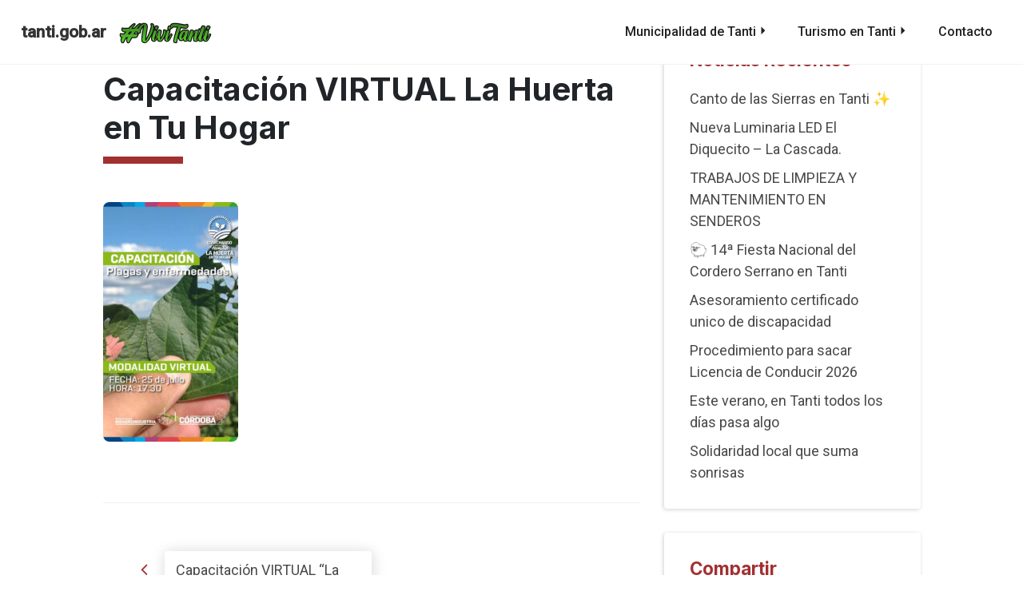

--- FILE ---
content_type: text/html; charset=UTF-8
request_url: https://www.tanti.gob.ar/capacitacion-virtual-la-huerta-en-tu-hogar/capacitacion-virtual-la-huerta-en-tu-hogar/
body_size: 37401
content:
<!DOCTYPE html>
<html lang="es-AR" id="html">
<head>
<link rel="preconnect" href="https://fonts.googleapis.com">
<link rel="preconnect" href="https://fonts.gstatic.com" crossorigin>
<link href="https://fonts.googleapis.com/css2?family=Inter:wght@100..900&display=swap" rel="stylesheet">
<script
  src="https://code.jquery.com/jquery-2.2.4.min.js"
  integrity="sha256-BbhdlvQf/xTY9gja0Dq3HiwQF8LaCRTXxZKRutelT44="
  crossorigin="anonymous"></script>

<script>
  (function(i,s,o,g,r,a,m){i['GoogleAnalyticsObject']=r;i[r]=i[r]||function(){
  (i[r].q=i[r].q||[]).push(arguments)},i[r].l=1*new Date();a=s.createElement(o),
  m=s.getElementsByTagName(o)[0];a.async=1;a.src=g;m.parentNode.insertBefore(a,m)
  })(window,document,'script','https://www.google-analytics.com/analytics.js','ga');

  ga('create', 'UA-101648210-1', 'auto');
  ga('send', 'pageview');

</script>

<script>
  window.fbAsyncInit = function() {
    FB.init({
      appId      : '1584507631573465',
      xfbml      : true,
      version    : 'v2.9'
    });
    FB.AppEvents.logPageView();
  };

  (function(d, s, id){
     var js, fjs = d.getElementsByTagName(s)[0];
     if (d.getElementById(id)) {return;}
     js = d.createElement(s); js.id = id;
     js.src = "//connect.facebook.net/en_US/sdk.js";
     fjs.parentNode.insertBefore(js, fjs);
   }(document, 'script', 'facebook-jssdk'));
</script>
	<meta charset="UTF-8">
	<meta name="viewport" content="width=device-width, initial-scale=1, shrink-to-fit=no">
	<link rel="profile" href="https://gmpg.org/xfn/11">
  <!-- <link href="https://unpkg.com/aos@2.3.1/dist/aos.css" rel="stylesheet">
  <script src="https://unpkg.com/aos@2.3.1/dist/aos.js"></script> -->
  <link rel="preconnect" href="https://fonts.googleapis.com">
<link rel="preconnect" href="https://fonts.gstatic.com" crossorigin>
<link href="https://fonts.googleapis.com/css2?family=Source+Sans+3:ital,wght@0,200..900;1,200..900&display=swap" rel="stylesheet">
	<meta name='robots' content='index, follow, max-image-preview:large, max-snippet:-1, max-video-preview:-1' />

	<!-- This site is optimized with the Yoast SEO plugin v24.3 - https://yoast.com/wordpress/plugins/seo/ -->
	<title>Capacitación VIRTUAL La Huerta en Tu Hogar - Tanti</title>
	<link rel="canonical" href="https://www.tanti.gob.ar/capacitacion-virtual-la-huerta-en-tu-hogar/capacitacion-virtual-la-huerta-en-tu-hogar/" />
	<meta property="og:locale" content="es_ES" />
	<meta property="og:type" content="article" />
	<meta property="og:title" content="Capacitación VIRTUAL La Huerta en Tu Hogar - Tanti" />
	<meta property="og:description" content="[...]Read More..." />
	<meta property="og:url" content="https://www.tanti.gob.ar/capacitacion-virtual-la-huerta-en-tu-hogar/capacitacion-virtual-la-huerta-en-tu-hogar/" />
	<meta property="og:site_name" content="Tanti" />
	<meta property="og:image" content="https://www.tanti.gob.ar/capacitacion-virtual-la-huerta-en-tu-hogar/capacitacion-virtual-la-huerta-en-tu-hogar" />
	<meta property="og:image:width" content="1" />
	<meta property="og:image:height" content="1" />
	<meta property="og:image:type" content="image/jpeg" />
	<meta name="twitter:card" content="summary_large_image" />
	<script type="application/ld+json" class="yoast-schema-graph">{"@context":"https://schema.org","@graph":[{"@type":"WebPage","@id":"https://www.tanti.gob.ar/capacitacion-virtual-la-huerta-en-tu-hogar/capacitacion-virtual-la-huerta-en-tu-hogar/","url":"https://www.tanti.gob.ar/capacitacion-virtual-la-huerta-en-tu-hogar/capacitacion-virtual-la-huerta-en-tu-hogar/","name":"Capacitación VIRTUAL La Huerta en Tu Hogar - Tanti","isPartOf":{"@id":"https://www.tanti.gob.ar/#website"},"primaryImageOfPage":{"@id":"https://www.tanti.gob.ar/capacitacion-virtual-la-huerta-en-tu-hogar/capacitacion-virtual-la-huerta-en-tu-hogar/#primaryimage"},"image":{"@id":"https://www.tanti.gob.ar/capacitacion-virtual-la-huerta-en-tu-hogar/capacitacion-virtual-la-huerta-en-tu-hogar/#primaryimage"},"thumbnailUrl":"https://www.tanti.gob.ar/wp-content/uploads/2024/07/Capacitacion-VIRTUAL-La-Huerta-en-Tu-Hogar.jpg","datePublished":"2024-07-24T13:49:04+00:00","dateModified":"2024-07-24T13:49:04+00:00","breadcrumb":{"@id":"https://www.tanti.gob.ar/capacitacion-virtual-la-huerta-en-tu-hogar/capacitacion-virtual-la-huerta-en-tu-hogar/#breadcrumb"},"inLanguage":"es-AR","potentialAction":[{"@type":"ReadAction","target":["https://www.tanti.gob.ar/capacitacion-virtual-la-huerta-en-tu-hogar/capacitacion-virtual-la-huerta-en-tu-hogar/"]}]},{"@type":"ImageObject","inLanguage":"es-AR","@id":"https://www.tanti.gob.ar/capacitacion-virtual-la-huerta-en-tu-hogar/capacitacion-virtual-la-huerta-en-tu-hogar/#primaryimage","url":"https://www.tanti.gob.ar/wp-content/uploads/2024/07/Capacitacion-VIRTUAL-La-Huerta-en-Tu-Hogar.jpg","contentUrl":"https://www.tanti.gob.ar/wp-content/uploads/2024/07/Capacitacion-VIRTUAL-La-Huerta-en-Tu-Hogar.jpg","width":900,"height":1600},{"@type":"BreadcrumbList","@id":"https://www.tanti.gob.ar/capacitacion-virtual-la-huerta-en-tu-hogar/capacitacion-virtual-la-huerta-en-tu-hogar/#breadcrumb","itemListElement":[{"@type":"ListItem","position":1,"name":"Home","item":"https://www.tanti.gob.ar/"},{"@type":"ListItem","position":2,"name":"Capacitación VIRTUAL &#8220;La Huerta en Tu Hogar&#8221;","item":"https://www.tanti.gob.ar/capacitacion-virtual-la-huerta-en-tu-hogar/"},{"@type":"ListItem","position":3,"name":"Capacitación VIRTUAL La Huerta en Tu Hogar"}]},{"@type":"WebSite","@id":"https://www.tanti.gob.ar/#website","url":"https://www.tanti.gob.ar/","name":"Tanti","description":"Municipalidad de Tanti","potentialAction":[{"@type":"SearchAction","target":{"@type":"EntryPoint","urlTemplate":"https://www.tanti.gob.ar/?s={search_term_string}"},"query-input":{"@type":"PropertyValueSpecification","valueRequired":true,"valueName":"search_term_string"}}],"inLanguage":"es-AR"}]}</script>
	<!-- / Yoast SEO plugin. -->


<link rel='dns-prefetch' href='//static.addtoany.com' />
<link rel="alternate" type="application/rss+xml" title="Tanti &raquo; Feed" href="https://www.tanti.gob.ar/feed/" />
<link rel="alternate" title="oEmbed (JSON)" type="application/json+oembed" href="https://www.tanti.gob.ar/wp-json/oembed/1.0/embed?url=https%3A%2F%2Fwww.tanti.gob.ar%2Fcapacitacion-virtual-la-huerta-en-tu-hogar%2Fcapacitacion-virtual-la-huerta-en-tu-hogar%2F" />
<link rel="alternate" title="oEmbed (XML)" type="text/xml+oembed" href="https://www.tanti.gob.ar/wp-json/oembed/1.0/embed?url=https%3A%2F%2Fwww.tanti.gob.ar%2Fcapacitacion-virtual-la-huerta-en-tu-hogar%2Fcapacitacion-virtual-la-huerta-en-tu-hogar%2F&#038;format=xml" />
<style id='wp-img-auto-sizes-contain-inline-css' type='text/css'>
img:is([sizes=auto i],[sizes^="auto," i]){contain-intrinsic-size:3000px 1500px}
/*# sourceURL=wp-img-auto-sizes-contain-inline-css */
</style>

<link rel='stylesheet' id='mailchimp_sf_main_css-css' href='https://www.tanti.gob.ar/?mcsf_action=main_css&#038;ver=1.6.3' type='text/css' media='all' />
<style id='wp-emoji-styles-inline-css' type='text/css'>

	img.wp-smiley, img.emoji {
		display: inline !important;
		border: none !important;
		box-shadow: none !important;
		height: 1em !important;
		width: 1em !important;
		margin: 0 0.07em !important;
		vertical-align: -0.1em !important;
		background: none !important;
		padding: 0 !important;
	}
/*# sourceURL=wp-emoji-styles-inline-css */
</style>
<link rel='stylesheet' id='wp-block-library-css' href='https://www.tanti.gob.ar/wp-includes/css/dist/block-library/style.min.css?ver=6.9' type='text/css' media='all' />
<style id='global-styles-inline-css' type='text/css'>
:root{--wp--preset--aspect-ratio--square: 1;--wp--preset--aspect-ratio--4-3: 4/3;--wp--preset--aspect-ratio--3-4: 3/4;--wp--preset--aspect-ratio--3-2: 3/2;--wp--preset--aspect-ratio--2-3: 2/3;--wp--preset--aspect-ratio--16-9: 16/9;--wp--preset--aspect-ratio--9-16: 9/16;--wp--preset--color--black: #000000;--wp--preset--color--cyan-bluish-gray: #abb8c3;--wp--preset--color--white: #ffffff;--wp--preset--color--pale-pink: #f78da7;--wp--preset--color--vivid-red: #cf2e2e;--wp--preset--color--luminous-vivid-orange: #ff6900;--wp--preset--color--luminous-vivid-amber: #fcb900;--wp--preset--color--light-green-cyan: #7bdcb5;--wp--preset--color--vivid-green-cyan: #00d084;--wp--preset--color--pale-cyan-blue: #8ed1fc;--wp--preset--color--vivid-cyan-blue: #0693e3;--wp--preset--color--vivid-purple: #9b51e0;--wp--preset--gradient--vivid-cyan-blue-to-vivid-purple: linear-gradient(135deg,rgb(6,147,227) 0%,rgb(155,81,224) 100%);--wp--preset--gradient--light-green-cyan-to-vivid-green-cyan: linear-gradient(135deg,rgb(122,220,180) 0%,rgb(0,208,130) 100%);--wp--preset--gradient--luminous-vivid-amber-to-luminous-vivid-orange: linear-gradient(135deg,rgb(252,185,0) 0%,rgb(255,105,0) 100%);--wp--preset--gradient--luminous-vivid-orange-to-vivid-red: linear-gradient(135deg,rgb(255,105,0) 0%,rgb(207,46,46) 100%);--wp--preset--gradient--very-light-gray-to-cyan-bluish-gray: linear-gradient(135deg,rgb(238,238,238) 0%,rgb(169,184,195) 100%);--wp--preset--gradient--cool-to-warm-spectrum: linear-gradient(135deg,rgb(74,234,220) 0%,rgb(151,120,209) 20%,rgb(207,42,186) 40%,rgb(238,44,130) 60%,rgb(251,105,98) 80%,rgb(254,248,76) 100%);--wp--preset--gradient--blush-light-purple: linear-gradient(135deg,rgb(255,206,236) 0%,rgb(152,150,240) 100%);--wp--preset--gradient--blush-bordeaux: linear-gradient(135deg,rgb(254,205,165) 0%,rgb(254,45,45) 50%,rgb(107,0,62) 100%);--wp--preset--gradient--luminous-dusk: linear-gradient(135deg,rgb(255,203,112) 0%,rgb(199,81,192) 50%,rgb(65,88,208) 100%);--wp--preset--gradient--pale-ocean: linear-gradient(135deg,rgb(255,245,203) 0%,rgb(182,227,212) 50%,rgb(51,167,181) 100%);--wp--preset--gradient--electric-grass: linear-gradient(135deg,rgb(202,248,128) 0%,rgb(113,206,126) 100%);--wp--preset--gradient--midnight: linear-gradient(135deg,rgb(2,3,129) 0%,rgb(40,116,252) 100%);--wp--preset--font-size--small: 13px;--wp--preset--font-size--medium: 20px;--wp--preset--font-size--large: 36px;--wp--preset--font-size--x-large: 42px;--wp--preset--spacing--20: 0.44rem;--wp--preset--spacing--30: 0.67rem;--wp--preset--spacing--40: 1rem;--wp--preset--spacing--50: 1.5rem;--wp--preset--spacing--60: 2.25rem;--wp--preset--spacing--70: 3.38rem;--wp--preset--spacing--80: 5.06rem;--wp--preset--shadow--natural: 6px 6px 9px rgba(0, 0, 0, 0.2);--wp--preset--shadow--deep: 12px 12px 50px rgba(0, 0, 0, 0.4);--wp--preset--shadow--sharp: 6px 6px 0px rgba(0, 0, 0, 0.2);--wp--preset--shadow--outlined: 6px 6px 0px -3px rgb(255, 255, 255), 6px 6px rgb(0, 0, 0);--wp--preset--shadow--crisp: 6px 6px 0px rgb(0, 0, 0);}:where(.is-layout-flex){gap: 0.5em;}:where(.is-layout-grid){gap: 0.5em;}body .is-layout-flex{display: flex;}.is-layout-flex{flex-wrap: wrap;align-items: center;}.is-layout-flex > :is(*, div){margin: 0;}body .is-layout-grid{display: grid;}.is-layout-grid > :is(*, div){margin: 0;}:where(.wp-block-columns.is-layout-flex){gap: 2em;}:where(.wp-block-columns.is-layout-grid){gap: 2em;}:where(.wp-block-post-template.is-layout-flex){gap: 1.25em;}:where(.wp-block-post-template.is-layout-grid){gap: 1.25em;}.has-black-color{color: var(--wp--preset--color--black) !important;}.has-cyan-bluish-gray-color{color: var(--wp--preset--color--cyan-bluish-gray) !important;}.has-white-color{color: var(--wp--preset--color--white) !important;}.has-pale-pink-color{color: var(--wp--preset--color--pale-pink) !important;}.has-vivid-red-color{color: var(--wp--preset--color--vivid-red) !important;}.has-luminous-vivid-orange-color{color: var(--wp--preset--color--luminous-vivid-orange) !important;}.has-luminous-vivid-amber-color{color: var(--wp--preset--color--luminous-vivid-amber) !important;}.has-light-green-cyan-color{color: var(--wp--preset--color--light-green-cyan) !important;}.has-vivid-green-cyan-color{color: var(--wp--preset--color--vivid-green-cyan) !important;}.has-pale-cyan-blue-color{color: var(--wp--preset--color--pale-cyan-blue) !important;}.has-vivid-cyan-blue-color{color: var(--wp--preset--color--vivid-cyan-blue) !important;}.has-vivid-purple-color{color: var(--wp--preset--color--vivid-purple) !important;}.has-black-background-color{background-color: var(--wp--preset--color--black) !important;}.has-cyan-bluish-gray-background-color{background-color: var(--wp--preset--color--cyan-bluish-gray) !important;}.has-white-background-color{background-color: var(--wp--preset--color--white) !important;}.has-pale-pink-background-color{background-color: var(--wp--preset--color--pale-pink) !important;}.has-vivid-red-background-color{background-color: var(--wp--preset--color--vivid-red) !important;}.has-luminous-vivid-orange-background-color{background-color: var(--wp--preset--color--luminous-vivid-orange) !important;}.has-luminous-vivid-amber-background-color{background-color: var(--wp--preset--color--luminous-vivid-amber) !important;}.has-light-green-cyan-background-color{background-color: var(--wp--preset--color--light-green-cyan) !important;}.has-vivid-green-cyan-background-color{background-color: var(--wp--preset--color--vivid-green-cyan) !important;}.has-pale-cyan-blue-background-color{background-color: var(--wp--preset--color--pale-cyan-blue) !important;}.has-vivid-cyan-blue-background-color{background-color: var(--wp--preset--color--vivid-cyan-blue) !important;}.has-vivid-purple-background-color{background-color: var(--wp--preset--color--vivid-purple) !important;}.has-black-border-color{border-color: var(--wp--preset--color--black) !important;}.has-cyan-bluish-gray-border-color{border-color: var(--wp--preset--color--cyan-bluish-gray) !important;}.has-white-border-color{border-color: var(--wp--preset--color--white) !important;}.has-pale-pink-border-color{border-color: var(--wp--preset--color--pale-pink) !important;}.has-vivid-red-border-color{border-color: var(--wp--preset--color--vivid-red) !important;}.has-luminous-vivid-orange-border-color{border-color: var(--wp--preset--color--luminous-vivid-orange) !important;}.has-luminous-vivid-amber-border-color{border-color: var(--wp--preset--color--luminous-vivid-amber) !important;}.has-light-green-cyan-border-color{border-color: var(--wp--preset--color--light-green-cyan) !important;}.has-vivid-green-cyan-border-color{border-color: var(--wp--preset--color--vivid-green-cyan) !important;}.has-pale-cyan-blue-border-color{border-color: var(--wp--preset--color--pale-cyan-blue) !important;}.has-vivid-cyan-blue-border-color{border-color: var(--wp--preset--color--vivid-cyan-blue) !important;}.has-vivid-purple-border-color{border-color: var(--wp--preset--color--vivid-purple) !important;}.has-vivid-cyan-blue-to-vivid-purple-gradient-background{background: var(--wp--preset--gradient--vivid-cyan-blue-to-vivid-purple) !important;}.has-light-green-cyan-to-vivid-green-cyan-gradient-background{background: var(--wp--preset--gradient--light-green-cyan-to-vivid-green-cyan) !important;}.has-luminous-vivid-amber-to-luminous-vivid-orange-gradient-background{background: var(--wp--preset--gradient--luminous-vivid-amber-to-luminous-vivid-orange) !important;}.has-luminous-vivid-orange-to-vivid-red-gradient-background{background: var(--wp--preset--gradient--luminous-vivid-orange-to-vivid-red) !important;}.has-very-light-gray-to-cyan-bluish-gray-gradient-background{background: var(--wp--preset--gradient--very-light-gray-to-cyan-bluish-gray) !important;}.has-cool-to-warm-spectrum-gradient-background{background: var(--wp--preset--gradient--cool-to-warm-spectrum) !important;}.has-blush-light-purple-gradient-background{background: var(--wp--preset--gradient--blush-light-purple) !important;}.has-blush-bordeaux-gradient-background{background: var(--wp--preset--gradient--blush-bordeaux) !important;}.has-luminous-dusk-gradient-background{background: var(--wp--preset--gradient--luminous-dusk) !important;}.has-pale-ocean-gradient-background{background: var(--wp--preset--gradient--pale-ocean) !important;}.has-electric-grass-gradient-background{background: var(--wp--preset--gradient--electric-grass) !important;}.has-midnight-gradient-background{background: var(--wp--preset--gradient--midnight) !important;}.has-small-font-size{font-size: var(--wp--preset--font-size--small) !important;}.has-medium-font-size{font-size: var(--wp--preset--font-size--medium) !important;}.has-large-font-size{font-size: var(--wp--preset--font-size--large) !important;}.has-x-large-font-size{font-size: var(--wp--preset--font-size--x-large) !important;}
/*# sourceURL=global-styles-inline-css */
</style>

<style id='classic-theme-styles-inline-css' type='text/css'>
/*! This file is auto-generated */
.wp-block-button__link{color:#fff;background-color:#32373c;border-radius:9999px;box-shadow:none;text-decoration:none;padding:calc(.667em + 2px) calc(1.333em + 2px);font-size:1.125em}.wp-block-file__button{background:#32373c;color:#fff;text-decoration:none}
/*# sourceURL=/wp-includes/css/classic-themes.min.css */
</style>
<link rel='stylesheet' id='contact-form-7-css' href='https://www.tanti.gob.ar/wp-content/plugins/contact-form-7/includes/css/styles.css?ver=6.0.3' type='text/css' media='all' />
<link rel='stylesheet' id='collapscore-css-css' href='https://www.tanti.gob.ar/wp-content/plugins/jquery-collapse-o-matic/css/core_style.css?ver=1.0' type='text/css' media='all' />
<link rel='stylesheet' id='collapseomatic-css-css' href='https://www.tanti.gob.ar/wp-content/plugins/jquery-collapse-o-matic/css/light_style.css?ver=1.6' type='text/css' media='all' />
<link rel='stylesheet' id='lbwps-styles-photoswipe5-main-css' href='https://www.tanti.gob.ar/wp-content/plugins/lightbox-photoswipe/assets/ps5/styles/main.css?ver=5.6.1' type='text/css' media='all' />
<link rel='stylesheet' id='arve-css' href='https://www.tanti.gob.ar/wp-content/plugins/advanced-responsive-video-embedder/build/main.css?ver=755e5bf2bfafc15e7cc1' type='text/css' media='all' />
<link rel='stylesheet' id='child-understrap-styles-css' href='https://www.tanti.gob.ar/wp-content/themes/understrap-child-master/css/child-theme.min.css?ver=0.5.5' type='text/css' media='all' />
<link rel='stylesheet' id='simple-social-icons-font-css' href='https://www.tanti.gob.ar/wp-content/plugins/simple-social-icons/css/style.css?ver=3.0.2' type='text/css' media='all' />
<link rel='stylesheet' id='addtoany-css' href='https://www.tanti.gob.ar/wp-content/plugins/add-to-any/addtoany.min.css?ver=1.16' type='text/css' media='all' />
<link rel='stylesheet' id='bellows-css' href='https://www.tanti.gob.ar/wp-content/plugins/bellows-accordion-menu/assets/css/bellows.min.css?ver=1.4.3' type='text/css' media='all' />
<link rel='stylesheet' id='bellows-vanilla-css' href='https://www.tanti.gob.ar/wp-content/plugins/bellows-accordion-menu/assets/css/skins/vanilla.css?ver=1.4.3' type='text/css' media='all' />
<script type="text/javascript" id="addtoany-core-js-before">
/* <![CDATA[ */
window.a2a_config=window.a2a_config||{};a2a_config.callbacks=[];a2a_config.overlays=[];a2a_config.templates={};a2a_localize = {
	Share: "Share",
	Save: "Save",
	Subscribe: "Subscribe",
	Email: "Email",
	Bookmark: "Bookmark",
	ShowAll: "Show all",
	ShowLess: "Show less",
	FindServices: "Find service(s)",
	FindAnyServiceToAddTo: "Instantly find any service to add to",
	PoweredBy: "Powered by",
	ShareViaEmail: "Share via email",
	SubscribeViaEmail: "Subscribe via email",
	BookmarkInYourBrowser: "Bookmark in your browser",
	BookmarkInstructions: "Press Ctrl+D or \u2318+D to bookmark this page",
	AddToYourFavorites: "Add to your favorites",
	SendFromWebOrProgram: "Send from any email address or email program",
	EmailProgram: "Email program",
	More: "More&#8230;",
	ThanksForSharing: "Thanks for sharing!",
	ThanksForFollowing: "Thanks for following!"
};


//# sourceURL=addtoany-core-js-before
/* ]]> */
</script>
<script type="text/javascript" defer src="https://static.addtoany.com/menu/page.js" id="addtoany-core-js"></script>
<script type="text/javascript" src="https://www.tanti.gob.ar/wp-includes/js/jquery/jquery.min.js?ver=3.7.1" id="jquery-core-js"></script>
<script type="text/javascript" src="https://www.tanti.gob.ar/wp-includes/js/jquery/jquery-migrate.min.js?ver=3.4.1" id="jquery-migrate-js"></script>
<script type="text/javascript" defer src="https://www.tanti.gob.ar/wp-content/plugins/add-to-any/addtoany.min.js?ver=1.1" id="addtoany-jquery-js"></script>
<link rel="https://api.w.org/" href="https://www.tanti.gob.ar/wp-json/" /><link rel="alternate" title="JSON" type="application/json" href="https://www.tanti.gob.ar/wp-json/wp/v2/media/19515" /><link rel="EditURI" type="application/rsd+xml" title="RSD" href="https://www.tanti.gob.ar/xmlrpc.php?rsd" />
<meta name="generator" content="WordPress 6.9" />
<link rel='shortlink' href='https://www.tanti.gob.ar/?p=19515' />
<style id="bellows-custom-generated-css">

/** Bellows Custom Tweaks (General Settings) **/
#mega-menu-wrap-primary #mega-menu-primary > li.mega-menu-item.mega-toggle-on > a.mega-menu-link {
    background: #9e3228;
    color: #ffffff;
    font-weight: normal;
    text-decoration: none;
    border-color: #fff;
    border-radius: 4px 4px 0 0px !important;
}
/* Status: Loaded from Transient */

</style><script type="text/javascript"> if (typeof(wp) == "undefined") { window.wp = { i18n: { setLocaleData: (function() { return false; })} }; } </script><meta name="mobile-web-app-capable" content="yes">
<meta name="apple-mobile-web-app-capable" content="yes">
<meta name="apple-mobile-web-app-title" content="Tanti - Municipalidad de Tanti">
      <meta name="onesignal" content="wordpress-plugin"/>
            <script>

      window.OneSignalDeferred = window.OneSignalDeferred || [];

      OneSignalDeferred.push(function(OneSignal) {
        var oneSignal_options = {};
        window._oneSignalInitOptions = oneSignal_options;

        oneSignal_options['serviceWorkerParam'] = { scope: '/' };
oneSignal_options['serviceWorkerPath'] = 'OneSignalSDKWorker.js.php';

        OneSignal.Notifications.setDefaultUrl("https://www.tanti.gob.ar");

        oneSignal_options['wordpress'] = true;
oneSignal_options['appId'] = '386f8c88-9ee6-4433-89f1-c0f5cc8be946';
oneSignal_options['allowLocalhostAsSecureOrigin'] = true;
oneSignal_options['welcomeNotification'] = { };
oneSignal_options['welcomeNotification']['title'] = "Tanti.gob.ar";
oneSignal_options['welcomeNotification']['message'] = "¡Grácias por suscribirte!";
oneSignal_options['welcomeNotification']['url'] = "https://tanti.gob.ar";
oneSignal_options['path'] = "https://www.tanti.gob.ar/wp-content/plugins/onesignal-free-web-push-notifications/sdk_files/";
oneSignal_options['promptOptions'] = { };
oneSignal_options['promptOptions']['actionMessage'] = "Quiere mostrarte notificaciones";
oneSignal_options['promptOptions']['exampleNotificationTitleDesktop'] = "Tanti Municipalidad";
oneSignal_options['promptOptions']['exampleNotificationMessageDesktop'] = "Las notificaciones apareceran en tu dispositivo";
oneSignal_options['promptOptions']['exampleNotificationTitleMobile'] = "Tanti Municipalidad";
oneSignal_options['promptOptions']['exampleNotificationMessageMobile'] = "Las notificaciones apareceran en tu dispositivo";
oneSignal_options['promptOptions']['exampleNotificationCaption'] = "Puedes desuscribirte en cualquier momento";
oneSignal_options['promptOptions']['acceptButtonText'] = "CONTINUAR";
oneSignal_options['promptOptions']['cancelButtonText'] = "NO GRACIAS";
oneSignal_options['promptOptions']['siteName'] = "https://www.tanti.gob.ar";
oneSignal_options['promptOptions']['autoAcceptTitle'] = "Permitir";
oneSignal_options['notifyButton'] = { };
oneSignal_options['notifyButton']['enable'] = true;
oneSignal_options['notifyButton']['position'] = 'bottom-left';
oneSignal_options['notifyButton']['theme'] = 'default';
oneSignal_options['notifyButton']['size'] = 'large';
oneSignal_options['notifyButton']['showCredit'] = true;
oneSignal_options['notifyButton']['text'] = {};
oneSignal_options['notifyButton']['text']['tip.state.unsubscribed'] = 'Suscribir a notificaciones';
oneSignal_options['notifyButton']['text']['tip.state.subscribed'] = 'Estas suscripto, recibirás notificaciones.';
oneSignal_options['notifyButton']['text']['tip.state.blocked'] = 'Has bloqueado la suscripción';
oneSignal_options['notifyButton']['text']['message.action.subscribed'] = '¡Grácias por suscribirte!';
oneSignal_options['notifyButton']['text']['message.action.resubscribed'] = 'Estas suscripto';
oneSignal_options['notifyButton']['text']['message.action.unsubscribed'] = 'No recibirás más notificaciones';
oneSignal_options['notifyButton']['text']['dialog.main.title'] = 'Administrar notificaciones';
oneSignal_options['notifyButton']['text']['dialog.main.button.subscribe'] = 'SUSCRIBIR';
oneSignal_options['notifyButton']['text']['dialog.main.button.unsubscribe'] = 'DESUSCRIBIR';
oneSignal_options['notifyButton']['text']['dialog.blocked.title'] = 'Desbloquear suscripción';
oneSignal_options['notifyButton']['text']['dialog.blocked.message'] = 'Sigue estos pasos para desbloquear notificaciones';
              OneSignal.init(window._oneSignalInitOptions);
              OneSignal.Slidedown.promptPush()      });

      function documentInitOneSignal() {
        var oneSignal_elements = document.getElementsByClassName("OneSignal-prompt");

        var oneSignalLinkClickHandler = function(event) { OneSignal.Notifications.requestPermission(); event.preventDefault(); };        for(var i = 0; i < oneSignal_elements.length; i++)
          oneSignal_elements[i].addEventListener('click', oneSignalLinkClickHandler, false);
      }

      if (document.readyState === 'complete') {
           documentInitOneSignal();
      }
      else {
           window.addEventListener("load", function(event){
               documentInitOneSignal();
          });
      }
    </script>
  
<link rel="stylesheet" href="https://cdnjs.cloudflare.com/ajax/libs/Swiper/4.5.0/css/swiper.min.css">
<script src="https://cdnjs.cloudflare.com/ajax/libs/Swiper/4.5.0/js/swiper.min.js"></script>
<link rel="stylesheet" href="https://stackpath.bootstrapcdn.com/font-awesome/4.7.0/css/font-awesome.min.css">
<script defer="defer" type='text/javascript' src="https://cdnjs.cloudflare.com/ajax/libs/jquery.matchHeight/0.7.2/jquery.matchHeight-min.js"></script>
<link href="https://fonts.googleapis.com/css?family=Roboto:400,400i,500,500i&display=swap" rel="stylesheet">




<style>

a.link-with-icon {
    display: flex;
    grid-gap: 0.5rem;
    align-items: center;
}
h3.widget-title {
    color: #a23032;
    font-weight: bold;
    font-size: 1.4rem;
}
.home-menu-muni-common-content-menu a {
    font-size: 19px;
}
	.page .info_content {
        display: block;
        margin-top: -133px !important;
        background: #fff;
        border-radius: 8px 8px 0 0;
        padding: 40px;
        margin-left: auto;
        margin-right: auto;
        max-width: 700px;
        margin-bottom: 0;
        z-index: 9999 !important;
        position: relative;
    }
	.grid_content_container {
    padding: 0.5rem 1rem 1rem 1rem !important;
}
	.news-container {
    gap: 1rem;
}

ul.dropdown-menu.show {
    overflow-y: auto !important;
    max-height: calc(100vh - 150px) !important;
}
ul.telefonos li a {
    width: 100% !important;
    display: inline-block;
}

p, form.wpcf7-form p, #main ul li , .entry-content p{
    font-size: 18px;
    color: #212529;
}
.single h1.entry-title {
    margin-bottom: 3rem;
}
.swiper-home-external-container {
    position: relative;
}
.widget a {
    font-size: 18px;
}
.blog h2.entry-title, .archive h2.entry-title {
    font-size: 2rem;
    font-weight: bold;
}
.home-menu-muni-common-content-menu ul {
    list-style: none;
    margin: 0;
    padding: 0;
}
.widget {
    padding: 2rem;
    background: white;
    display: block;
    border: 0;
    margin-bottom: 30px !important;
    box-shadow: -1px 1px 5px #11111130;
    border-radius: 4px;    transition: all 0.3s ease-in-out;

    margin-bottom: 2.2rem;
}

.widget:hover {
    box-shadow: -1px 1px 15px #11111130;
    transition: all 0.3s ease-in-out;

}

.home-menu-muni-common-content-menu ul li a {
    padding: 0.6rem 0.6rem;
    display: block;
    font-size: 19px;
    margin: 0 0;
}
.home-menu-muni-common-content-menu ul li {
    padding: 0;
}

.home-menu-muni-common-content-menu ul li a {
    border-left: 0.5rem solid #fff;
}

.home-menu-muni-common-content-menu ul li a:hover {
    background: #fff;
    border-radius: 4px;
    color: #a01c22 !important;
    border-left: 0.5rem solid #a01c22;
    box-shadow: 1px 1px 18px #ccc;
    text-decoration: none;
}

.home-muni-menu-content {
    margin-top: 2rem;
}



@media only screen and (min-width: 750px) {

    li.menu-footer-item {
    font-size: 14px;
    font-weight: 300;
    width: 44%;
}

    div#navbarNavDropdown .menu-item a {
    font-size: 16px;
}



.home-muni-menu-content {
    display: flex;
    grid-gap: 4rem;
    flex-direction: row;
    justify-content: center;
}

}


.home-muni-menu-common-header h2, h2 {
    font-size: 28px;
    margin-bottom:0;
}
.home-muni-menu-common-header {
    display: flex;
    align-items: center;
    grid-gap: 1rem;
}
.home-muni-menu-common-header img {
    width: 50px;
}




.dropdown-item {
    text-align: left !important;
}

[aria-expanded="false"]::after {
    transform: rotate(270deg);
    transition: transform 0.3s ease-in-out;
}

/* [aria-expanded="true"]::after {
    transform: rotate(180deg);
    transition: transform 0.3s ease-in-out;
} */

#mega-menu-wrap-primary #mega-menu-primary > li.mega-menu-item.mega-current-menu-item > a.mega-menu-link, #mega-menu-wrap-primary #mega-menu-primary > li.mega-menu-item.mega-current-menu-ancestor > a.mega-menu-link, #mega-menu-wrap-primary #mega-menu-primary > li.mega-menu-item.mega-current-page-ancestor > a.mega-menu-link {
    background: #a23032;
    color: #ffffff;
    font-weight: normal;
    text-decoration: none;
    border-color: #fff;
}
div#navbarNavDropdown.show {
    height: 100vh;
    background: #fff !important;
    overflow-y: scroll;
}



#mega-menu-wrap-primary #mega-menu-primary > li.mega-menu-item > a.mega-menu-link {
    line-height: 40px;
    height: 40px;
    padding: 0px 10px 0px 10px;
    vertical-align: baseline;
    width: auto;
    display: block;
    color: #111;
    text-transform: none;
    text-decoration: none;
    text-align: left;
    background: #fff;
    border: 0;
    border-radius: 0;
    font-family: inherit;
    font-size: 14px;
    font-weight: normal;
    outline: none;
}

/* .guarda {
    height: 42px;
    background: url(https://www.tanti.gob.ar/wp-content/uploads/2024/04/guarda.png);
    background-position: center;
} */
.guarda {
    background: #a01c22 url(https://www.tanti.gob.ar/wp-content/uploads/2024/04/guarda.svg);
    background-position: center;
    background-size: 186px;
    height: 36px;
    background-repeat: repeat-x;
}

body button.navbar-toggler[aria-expanded="true"] span {
    background-image: url('https://www.tanti.gob.ar/wp-content/uploads/2024/04/menu-open.svg');
}
body button.navbar-toggler[aria-expanded="false"] span {
    background-image: url('https://www.tanti.gob.ar/wp-content/uploads/2024/04/menu-closed.svg');
}






.logo_tanti.logo_tanti_link a {
    font-size: 21px;
    font-weight: bold;
    color: #333;
}
.home_slider_logo {
    position: absolute;
    left: 0;
    height: 100%;
    z-index: 1000;
    display: flex;
    align-items: center;
    justify-content: center;
    width: 100%;
}
.home_slider_logo img {
        min-width: 200px;

        max-width: 400px;
}
ul#mega-menu-primary {
    background: #fff !important;
}
.home-news {
    background: #e7e6e4;
    padding-top: 3rem !important;
    padding: 3rem 0;
}

.section-muni {
    background: #fff;
    padding: 3rem 0;
    display: block;
}


.title_after_slider.container {
    margin-top: 44px;
    margin-bottom: 44px;

}

.title_after_slider.container h1 {
    font-size: 19px;
    text-align: center;
}

div#rmp-menu-title-14497 {
    display: none;
}
div#rmp-search-box-14497 {
    display: none;
}
div#rmp-menu-additional-content-14497 {
    display: none;
}
.rmp-menu-item-link img {
    max-height: 27px;
}

.rmp-menu-item-link {
    color: #fff !important;
}
div#rmp-container-14497 {
    background: #6b1c07;
    z-index: 99999999;
}
#rmp-menu-wrap-14497 .rmp-menu-item-link a, #rmp-menu-wrap-14497 .rmp-menu-item-link {
    color: #fff !important; 
}

div#rmp-container-14497 {
    background: #6b1c07;
}
.image_area {
    display: flex;
}



/* body .navbar-nav .nav-link {
    padding: 5px 13px 5px 10px!important;
    border-radius: 4px;
    font-size:15px;
} */

.side_area .box-center-container {
    background: url(https://www.tanti.gob.ar/wp-content/uploads/2021/01/Screen-Shot-2021-01-28-at-19.24.06.png);
    padding: 80px 80px;
    background-size: 100%;
    background-repeat: no-repeat;
    background-size: cover;
}


body.search h1.page-title:before {
    content: "Resultados de Búsqueda de";
    font-size: 18px;
    margin-bottom: 5px;
    display: inline-block;
    width: 100%;
}

body.search .menu-item {
    display: none;
}

body.search div#formulario_contacto p, .home div#formulario_contacto p, body.search  div#formulario_contacto {
    display:none !important;
}

body.search li#menu-item-6090,
body.search li#menu-item-9772,
body.search li#menu-item-9771{
    display: initial;
}

span.nav-previous a, span.nav-next a {
    background: #fff;
    display: inline-block;
    padding: 10px;
    box-shadow: 1px 1px 17px #1111112b;
    border-radius: 4px;
    transition: all 0.2s ease-in-out;
}
span.nav-previous a, span.nav-next a {
    font-size: 18px;
}
.dropdown a {
    padding-right: 11px !important;
}

div#text-3 .textwidget, div#text-2 .textwidget {
    overflow: hidden;
    height: 153px;
}


.fb-page.fb_iframe_widget {
    margin-top: -69px;
}

span.nav-previous a:hover, span.nav-next a:hover {
    box-shadow: 1px 1px 40px #1111112b;
    text-decoration: none;
    transition: all 0.2s ease-in-out;
}
div#right-sidebar {
    margin-bottom: 30px;
}
.wpcf7 form.invalid .wpcf7-response-output, .wpcf7 form.unaccepted .wpcf7-response-output  {
    border-color: #dc3545;
    top: -30px;
    position: relative;
}
.wpcf7 form.sent .wpcf7-response-output {
    border-color: #46b450;
    position: relative;
    top: -15px;
}
html {
  scroll-behavior: smooth;
}
a#menu-item-dropdown-5736 {
    padding-left: 3px!important;
}
.single-alojamiento .wpcf7 .wpcf7-validation-errors {
    position: relative !important;
    top: -42px !important;
    border: none !important;
}
address span {
    color: #A13131 !important;
    display: inline-block;
    margin-top: 6px;
    font-size: 13px;
    margin-left: 5px;
}
li.amenities.facebook_alojamiento:hover {
    text-decoration: underline;
}
.single-alojamiento form.wpcf7-form {
    border: solid 0;
    box-shadow: 10px 10px 44px #0000001f;
    border-radius: 15px;
    padding: 40px 30px 15px;
}
p.informacion_adicional {
    border: 1px solid #ced4da;
    border-radius: 4px;
    padding: 10px 15px;
}
.single-alojamiento input.wpcf7-form-control.wpcf7-submit {
    background: #A13131;
    border-radius: 8px;
    transition: all 0.2s ease-in-out;
    margin-bottom: 10px;
}
.single-alojamiento input.wpcf7-form-control.wpcf7-submit:hover {
    transition: all 0.2s ease-in-out;
    opacity: 0.9;
    background: #A13131;
}
li#menu-item-5971 {
    display: none;
}

.wrapper {
    padding: 0 0;
}

.green {
    background:url("https://www.tanti.gob.ar/wp-content/uploads/2021/01/Component-8-1.png");
    background-position: center;
    background-size: cover;
    background-repeat: no-repeat;
}

.tanti_seccion_container.container {
    margin-top: 30px;
    max-width: 70%;
}

.tanti_seccion_container.container a {
    color: #a23031;
    padding: 4px 6px;
    border-radius: 6px;
    transition: all 0.3s ease-in-out;
    font-weight: 300;
    text-transform: capitalize;
}

div#formulario_contacto p {
    color: #1c2527;
    padding-top: 15px;
    padding-bottom: 0;
}

nav.navbar.navbar-expand-md.navbar-dark.bg-primary {
    padding-top: 20px;
    padding-bottom: 20px;
}

.dropdown-menu img {
    width: 25px !important;
    height: 25px !important;
    margin-right: 5px;
    filter: invert(1);
}

li#menu-item-6267 img{
    filter: none;

}
li#menu-item-5736 li#menu-item-5905 .dropdown-item {
    padding: 0 !important;
    margin-left: 0 !important;
    width: 100%;
    float: none;
    font-size: 20px;
}


.menu-item .dropdown-item:hover img{
    filter: invert(0);
}

li#menu-item-5905:hover a img {
    filter: invert(1) !important;
}

.menu-item .dropdown-item:hover a{
    color: #fff;
}

li#menu-item-5759 a, li#menu-item-5760 a {
    color: #fff !important;
}

li#menu-item-5759 img, li#menu-item-5760 img{
    color: #fff !important;
    filter: invert(0);
}

h2.pre-header {
    font-size: 20px;
    margin-top: 20px;
}

li#responsive-menu-item-5906 .menu_large_text {
    width: calc(100% - 50px);
}

.post a {
    color: #212121;
    transition:all 0.3s ease-in-out;
}
.post a:hover {
    color: #a23031;
    text-decoration:none;
    transition:all 0.3s ease-in-out;

}
.grid_main_container .post {
    border-radius: 4px;
    overflow: hidden;
    transition:all 0.3s ease-in-out;
}
.grid_main_container .post:hover {
    border-radius: 4px;
    overflow: hidden;
    transition:all 0.3s ease-in-out;
}

div#wrapper-footer i.fa.fa-search {
    margin-right: 5px;
    color: #242424 !important;
}

i.fa.fa-search {
    margin-right: 5px;
    color: #242424;
}

.grid_main_container .post h3 {
    font-size: 19px;
    margin-top: 10px;
    padding: 10px;
    margin-bottom:0;
}

body.blog.wp-embed-responsive.group-blog.hfeed.responsive-menu-slide-left, .single-post, .single-circuitoturistico, .single-alojamiento{
    padding-top: 66px !important;
}

.dropdown-menu{border-radius:0;}
.h1, .h2, .h3, .h4, .h5, .h6, h1, h2, h3, h4, h5, h6 {
    margin-bottom: .5rem;
    font-weight: 500;
    line-height: 1.2;
    /* font-family: 'Inter', sans-serif
, sans-serif; */
    font-family:  'Inter', sans-serif;
    font-weight: bold;

}

.tanti_seccion_container.container h1 {
    font-size: 28px;
}

li#menu-item-5735 img {
    width:45px;
}

nav.navbar.navbar-expand-md.navbar-dark.bg-primary {
    border-bottom: 1px solid #252f31;
}



li#menu-item-6090 > .menu-item a:hover {
   color:#A13131 !important;
}
.menu-item {
    padding-right: 10px;
    padding-left: 10px;
}
/* .dropdown-toggle::after {
    display: inline-block;
    margin-left: .255em;
    content: "";
    border-top: .3em solid;
    border-right: .3em solid transparent;
    border-bottom: 0;
    border-left: .3em solid transparent;
    position: absolute;
    right: 7px;
    margin-top: 0;
    top: 16px;
} */


.home_header_button_wrapper {
    padding:20px;
    }


footer.entry-footer {
    display: none;
}
h2.titulo_de_item {
    font-size: 18px;
    font-weight: bold;
    margin-top: 20px;
}

div#wrapper-footer-full {
    padding-top: 60px;
}

li#menu-item-5736 {
    /* background: #f1ebc1; */
    transition: all 0.2s ease-in-out;
}
li#menu-item-5736:hover {
    /* background: #f4d31e; */
    transition: all 0.2s ease-in-out;

}
.logo_tanti {
    width: auto;
    margin-left: 0;
}
.page-id-70 .menu_municipalidad {
    display: none !important;
}

div#logo_container {
    display: flex;
    align-items: center;
}
img.turismo_tanti {
    width: 100px;
}

.miembro_nivel1 {
    padding: 5px;
    background: white;
}

i {
    color: #A13131;
}
.ui-tabs .ui-tabs-nav li i {
    color: #fff;
    margin-right: 7px;
    font-size: 18px;
}

li.ui-corner-top.ui-state-active.ui-state-default.ui-tab.ui-tabs-active.ui-tabs-tab {
    opacity: 0.5;
}

.swiper-slide-home-title i{
    color:#333;
}

.form-group, .wpcf7 .wpcf7-form p {
    color: #fff;
}

ul.tab_left.ui-tabs-nav.ui-corner-all.ui-helper-reset.ui-helper-clearfix.ui-widget-header {
    background: transparent;
}

.ui-widget-content h2 {
    font-weight: bold;
    margin-bottom: 30px;
    border-bottom: 0 ;
    padding-bottom: 15px;
    padding-left: 0;
}


.contenido_relacionado .grid_main_container {
    margin-top: 60px;
    position: relative;
    display: grid;
    grid-template-columns: 1fr 1fr 1fr 1fr;
    grid-auto-rows: min-content;
    padding: 0;
    grid-gap:20px;
}




.miembro_nivel2 {
    margin-top: 30px;
    margin-bottom: 30px;
    background: #f7f7f7;
    padding: 20px;
    box-shadow: 1px 1px 5px #e0e0e0;
    border-radius: 4px;
}

.widget-count-6 {
    width: 33%;
    display: inline-block;
    max-width: initial;
    flex: none;
}
a.ctf-author-avatar img {
    margin-left: 0;
    display: none;
}
#ctf.ctf-narrow .ctf-author-box {
    margin-left: 0;
}
#ctf.ctf-narrow .ctf-tweet-content, #ctf.ctf-narrow .ctf-tweet-actions, #ctf.ctf-narrow .ctf-quoted-tweet {
    margin-left: 0;
}
a.ctf-author-name,a.ctf-author-screenname {
    color: #fff !important;
}
#ctf .ctf-item {
    padding: 15px 5px;
    border-top: 1px solid rgb(57, 69, 72);
    overflow: hidden;
}
#ctf a {
    font-size: 12px;
    margin-top: 4px;
    color: #A13131;
}
.entrada_servicios_item h4 {
    font-size: 19px;
    font-weight: bold;
}

.awesome-weather-current-temp, .awesome-weather-todays-stats {
    padding-top: 0;
}

#ctf .ctf-quoted-tweet {
    border:1px solid  rgb(57, 69, 72) !important;
}
.ctf-author-box {
    display: none;
}

#ctf .ctf-quoted-tweet p {
    margin: 2px 0;
    color: #fff;
    font-size:13px;
}

a.ctf-twitterlink {
    color: #fff !important;
}



#ctf p.ctf-tweet-text, #ctf p.ctf-media-link {
    padding: 0 !important;
    margin: 0 !important;
    color: #fff;
    font-size: 14px;
}
.miembro_nivel2  h2{

    font-size: 22px;

}.footer-widget {
    margin-bottom: 30px;
}

.awe_humidty {
    margin-top: 10px;
    border-top: 1px solid #394548;
    padding-top: 9.9px;
    text-align: left;
}
.awe_desc {
    text-align: left;
}

aside#recent-posts-2 ul {
    margin: 0;
    padding: 0;
}
aside#recent-posts-2 li {
    list-style: none;
    padding: 0;
    margin-top: 9px;
    font-size: 14px;
}

.home_header_button_item_wrapper a {
    transition: all 0.2s ease-in-out;
}
h2.titulo_de_item {
    font-size: 20px;
    font-weight: bold;
}
.home_header_button_item_wrapper a:hover {
    text-decoration: none;
    transition: all 0.2s ease-in-out;
}

/* .home_header_button_container:hover .home_header_button_item_wrapper img {
    width: 72%;
    float: left;
    margin-right: 28%;
    transition: all 0.2s ease-in-out;

} */

.home_header_button_container {
     transition: opacity 0.3s ease-in-out;
     opacity:0.9;
}

.home_header_button_container:hover {
     transition: opacity 0.3s ease-in-out;
     opacity:1;

}

span.nav-next {
    margin-bottom: 60px;
}
.image_area.image_area50 img {
    width: 50%;
    float: left;
}
.grid-item {
    opacity: 0.9;
     transition: all 0.2s ease-in-out;
}

.grid-item:hover {
    opacity: 1;
     transition: all 0.2s ease-in-out;
}
.grid-item a:hover {
    color: #A13131;
    text-decoration: none;
    transition: all 0.2s ease-in-out;
}
.grid-item a {
    transition: all 0.2s ease-in-out;
}
.grid-item:hover > .grid_content_container a {
    opacity: 1;
    color: #A13131;
    text-decoration: none;
}
.home .cordero_banner {
    margin-top: 0;
    display: none;
    margin-top: 60px;


}
.cordero_banner {
    margin-top: 0;
    display: inline-block;
}
.swiper-pagination-bullet-active {
    opacity: 1;
    background: #fff;
}
.swiper-pagination.swiper-pagination-bullets {
    bottom: 121px;
}
svg.logo_tanti path {
    transition: 0.1s all ease-in-out;
}


.logo_tanti a:hover svg.logo_tanti path {
    fill: #ffa51b !important;
    transition: 0.1s all ease-in-out;
}

.intro_seccion_turismo {
    margin-top: 30px;
    margin-bottom: 0;
}
.intro_seccion_turismo p {
    margin-bottom: 0;
}

/* .page-template-page-obras h1.entry-title {
    font-weight: bold;
    color: #fff;
    text-shadow: 1px 6px 16px #000;
}

.page-template-page-obras header.entry-header {
    position: absolute;
    top: 60px;
    left: 30px;
} */
.entry-header-fullwidth{
    padding-top:78px;
    position:relative;

}

.entry-header-fullwidth {
    height:70vh;
    min-height:40px;
    }


header.entry-header.entry-header-fullwidth h1.entry-title {
    font-weight: bold;
    color: #fff;
    margin-bottom: 90px;
    display: inline-block;
    margin-top: 30px;
}

header.entry-header.entry-header-fullwidth {
    padding-top: 0;
    margin-bottom:0;
}
.sombracontainer{padding-top:60px;}

.image_area.image_area33 img {
    width: 33.33%;
    float: left;
}

.text_container {
    padding-top: 60px;
    padding-bottom: 60px;
    display: inline-block;
    width: 100%;
}

.home_header_button_item_wrapper p {
    text-align: left;
    font-size: 16px;
    margin-top: 20px;
    color:#fff;
}

/* div#wrapper-footer {
    background: #212121;
    color: #fff;
} */
div#ajaxsearchlite1 {
    width: 70%;
    margin: 30px 20px 30px 20px;
}
div#wrapper-footer{padding:0;
    background-color: #ddd;

}.site-info p {
    color: #fff;
    text-align: center;
    font-size: 12px;
}input#mc_signup_submit {
    border: none;
}

body #simple-social-icons-2 ul li a {
    background-color: #212121 !important;
    border-radius: 3px;
    color: #ffffff !important;
    border: 0px #ffffff solid !important;
    font-size: 27px;
    padding: 9px;

}
.mc_signup_submit {
    float: left;
    width: 50%;
}
#cff .cff-item {
    border-bottom: 0;
}

input#mc_mv_EMAIL {
    width: 100%;
    float: left;
}

.mc_merge_var{
    width:50%; float:left;
}

body #simple-social-icons-2 ul li a:hover, body  #simple-social-icons-2 ul li a:focus {
    background-color: #212121 !important;
    border-radius: 3px;
    color: #C25858 !important;
    border: 0px #ffffff solid !important;
    padding: 9px;    font-size: 27px;

}
.awesome-weather-current-temp {
    color: #fff !important;
}
div#awesome-weather-tanti-ar {
    color: #fff !important;
}

body.search.search-results.logged-in.wp-embed-responsive.role-administrator.group-blog.hfeed.responsive-menu-slide-left {
    padding-top: 46px;
}

body.search.search-results .entry-meta, .entry-meta a {
    font-size: 12px;
    color: #999;
    margin-top: 13px;
}
.single .entry-meta a, .single .entry-meta p {
    font-size: 15px;
    font-weight: normal;
    font-family: 'Inter' !important;
}

body.search.search-results .hentry, body.archive .hentry, body.blog .hentry {
    padding: 22px;
    box-shadow: -1px 1px 30px #11111130;
    margin-bottom: 30px;
    border-radius: 10px;
}

#wrapper-footer-full, #wrapper-static-hero {
    background-color: #212121;
}
.awesome-weather-forecast.awe_days_4.awecf {
    display: none;
}
#wrapper-footer-full h3.widget-title {
    color: #fff;
}p.cff-post-text a {
    color: #fff;
}#cff.cff-default-styles .cff-date {
    font-size: 11px;
    color: #fff;
}.awe_highlow {
    display: none;
}
#cff .cff-post-links a:first-child {
    padding-left: 0;
    margin: 0;
    color: #fff;
}.awe_wind {
    display: none;
}
#cff .cff-post-links a {
    padding-left: 0;
    margin: 0;
    color: #fff;
}
.cff-post-links {
    display: none;
}
span.cff-text {
    color: #fff;
}
.full_width_header {
    padding-top: 100px;
}
.full_width_header h1 {
    color: #fff;
}
ul.ui-tabs-nav.ui-corner-all.ui-helper-reset.ui-helper-clearfix.ui-widget-header {
    margin-top: 0px;
}
.home div[id*='ajaxsearchlite'].wpdreams_asl_container {
    width: 50%;
    margin: 30px 0px 30px 0px;
}
.blog div[id*='ajaxsearchlite'].wpdreams_asl_container {
    width: 30%;
    margin: 0;
}
h1.noticias_blog {
    margin-bottom: 20px;
}
.noticias_blog_wrapper {
    display: flex;
    justify-content: center;
    margin-bottom: 15px;
    max-width: 1200px;
    flex-direction: column;
    align-items: flex-start;
    padding-left: 70px;
}

.full_width_header h1 {
    color: #fff;
    text-shadow: 1px 1px 10px #000;
    width:  600px;
    font-size:60px;
}



.info_contacto_area {
    background: #f7f7f7;
    padding: 20px;
    border-radius: 4px;
    border-left: 24px solid #A13131;
    box-shadow: 1px 1px 5px #e0e0e0;
    border-top: 0;
    border-bottom:0;
    border-right: 0;
    margin-bottom: 30px;
}

.miembro_nivel2 {
    margin-bottom: 20px;
    background: #f7f7f7;
    padding: 20px;
    box-shadow: 1px 1px 5px #e0e0e0;
    border-radius: 4px;
    border: 1px solid #efefef;
}

.miembro_nivel2 h3 {
    margin-top: 0;
    margin-bottom: 13px;
    font-size: 17px;
}

.miembro_nivel2 .rol_desc {
    font-size: 14px !important;
}


.info_contacto_area i {
    float: left;
    margin-right: 10px;
    font-size: 20px;
    color: #A13131;
}

.nav > li.dropdown.open {
  position: static;
}
span.tanti-web-url {
    font-weight: 300;
    font-size:16px;
}
.ordenanza-item{
    transition:all 0.2s ease-in-out;
}


.single div#single-wrapper {
    padding-top: 30px;
}

.entry-header h1.entry-title:after, h1.h1_with_image:after{
    border-bottom: 20px;
    width: 100px;
    background: #A13131;
    height: 9px;
    content: "";
    display: block;
    margin-top: 12px;
}

 .entry-title:after{
    border-bottom: 20px;
    width: 66px;
    background: #A13131;
    height: 6px;
    content: "";
    display: block;
    margin-top: 12px;
}

.single .entry-content {
    border-bottom: 1px solid #f1f1f1;
    padding-bottom: 30px;
    margin-bottom: 60px;
}
.meta.tanti-meta {
    margin-bottom: 0;
    display: inline-block;
}
.blog .meta.tanti-meta {
    margin-bottom: 0;
    display: flex;
    flex-direction: column;
    align-items: flex-start;
}
body {
    color-scheme: light;

}

.meta.tanti-meta p {
    font-size: 1em;
    padding: 6px 12px;
    display: inline-block;
    border-radius: 100px;
    text-align: center;
}
.item .meta {
    font-size: 11px;
}
p.date {
    padding: 4px 0!important;
}

/* aside#a2a_share_save_widget-2 {
    filter: grayscale(1);
    transition:all 0.2 ease-in-out;

}
aside#a2a_share_save_widget-2:hover {
    filter: grayscale(0);
    transition:all 0.2 ease-in-out;
} */


#responsive-menu-container li.responsive-menu-item {
    border-bottom: 1px solid #1f1d1d;
}


#responsive-menu-container img.logo_muni.logo {
display:none !important;
}

#responsive-menu-container .menu-item span {
    width: 100% !important;
}

#responsive-menu-container  .button_sugerencias_reclamos, #responsive-menu-container  .button_sugerencias_reclamos a {
    background: initial;
    color: #fff;
    transition: all 0.2s ease-in-out;
}


#responsive-menu-container .menu-item span {
    display: inline-block;
    width: calc(100% - 69px);
}

/* li#responsive-menu-item-5761 .responsive-menu-subarrow {
    background: #a13132 !important;
} */

label.mc_var_label.mc_header.mc_header_email {
    font-size: 16px;
    display: none;
}
.entry-header-fullwidth .sombracontainer {
    background: url(https://tanti.gob.ar/wp-content/themes/understrap-child-master/sombra4.png);
}

header.entry-header.entry-header-fullwidth {
    background-size: cover !important;
    background-position: center !important;
}

.page-item.active .page-link {
    z-index: 1;
    color: #fff;
    background-color: #A13131;
    border-color: #A13131;
}

.rgg-imagegrid.captions-title.captions-effect-none {
    margin-bottom: 30px;
    margin-top: 30px;
}
.entry-header img {width:100%;}

/* .entry-meta {
    display: none;
} */
.content-area img {
    margin-bottom: 30px;
    border-radius: 8px;
}
.blog .entry-content, .archive .entry-content {
    padding-bottom: 40px;
}

h2.entry-title {
    font-size: 1rem;
    font-weight: 600;
    text-transform: capitalize!important;
}
.blog .site {
    padding-top: 40px;
}
.home_header_button_item_wrapper h2 {
    font-size: 18px;
    text-align: left;
    margin-top: 19px;
    color:#fff;
    display: inline-block;
}
.home_header_button_item_wrapper {
    position: relative;
}
.swiper-pagination.swiper-pagination-bullets {
    bottom: 20px;
}

.home_header_button_item_wrapper .absolute_link {
    position: absolute;
    top:0;
    left:0;
    width:100%;
    height:100%;
    z-index:2;
}
.home_header_button_container:hover  a {
   text-decoration:underline !important;
}

.home_header_button_item_wrapper img {
    width: 150px;
    float: left;
    margin-right: calc(100% - 150px);
}

.home_header_button_container .ver_mas {
   display:inline-block;
   width:auto;
   position:relative;
}

.home_header_button_container:hover .ver_mas {
    text-decoration: none !important;

}
.home_header_button_container .ver_mas {
    position:relative;
    transition:all 0.3s ease-in-out;

}

.home_header_button_container:hover .ver_mas {
    color: #fff;
    transition:all 0.3s ease-in-out;
}

.home_header_button_container .ver_mas:after {
    content: "";
    display: inline-block;
    height: 0;
    width: 100%;
    position:absolute;
    left:0;
    top:25px;
    background: #DE9300;
    transition:all 0.3s ease-in-out;
}

.home_header_button_container:hover .ver_mas:after {
    content: "";
    display: inline-block;
    height: 4px;
    width: 100%;
    position:absolute;
    left:0;
    top:25px;
    background: #DE9300;
    transition:all 0.3s ease-in-out;

}



a {
    color: #494949;

}

a.link-experiencia {
    width: 100%; 
}

ul#ordenanzas-wrapper {
    list-style: none !important;
    padding: 0;
    margin-bottom: 10px;
}
li.ordenanza-item {
    margin-bottom: 5px;

}

#news_turismo p.date {
    font-size: 10px !important;
    width: 100%;
    display: inline-block;
    padding: 0 !important;
    margin-left: 8px;
}

.ordenanza_content_container a {
    text-decoration: none !important;
    border-bottom: 1px solid #f1f1f1ccc;
    border-top: 1px solid #f1f1f1ccc;
    border-left:6px solid #ccc;
    border-right:1px solid #f1f1f1;
    display: inline-block;
    width: 100%;
    padding-top: 19px;
    padding-bottom: 15px;
    padding-left: 10px;
    transition: all 0.2s ease-in-out;
    background: #fff;

}

.ordenanza_content_container a:hover {
    box-shadow: 1px 1px 7px #ccc;
    transition: all 0.2s ease-in-out;
}
.fa-file-pdf-o {
    color: #a23031 !important;
    margin-right: 10px !important;
    padding-left: 7px;
}
.ordenanza_search_panel {
    padding: 20px;
    background: #e8ecef;
    border-radius: 4px;
    text-align:center;

}

.ordenanza_search_panel h2 {
    font-size: 18px;
    font-weight: bold;
}
input#myInput {
    padding: 6px;
    width: 200px;
    margin-top: 10px;
    border: 1px solid #f1f1f1c;
    border-radius: 36px;
    text-align: center;
}

.ordenanza_content_container h2 {
    font-size: 17px;
    }

    li.ordenanza-item.ordenanza-destacada a {
    background: #ffffff;
    border-left: 6px solid #eb9522;
    border-top: 1px solid #f1f1f1;
    border-right: 1px solid #dedede;
}

a:hover {
    color: #202528;
    text-decoration: underline;
	transition:all 0.2s ease-in-out;
}

aside#mailchimpsf_widget-3 {
    background: #e9ecef;
    padding-bottom: 30px;
    padding: 20px;
    margin-top: 30px;
    border-radius:4px;
}

aside#mailchimpsf_widget-3 h3.widget-title {
    margin-top: 0;
    border: none;
    padding: 0;
}


.meta {width:100%;
padding-top:5px;
padding-bottom:5px;
}

p.date, .post-cat p {
    display:inline;
    width:auto;
}
.post-cat p{
    margin-bottom: 5px;
    background: #ccc;
    padding: 1px 5px;
    font-size: 10px;
    text-transform: uppercase;

}

div#slider_alojamientos {
    background: #fff;
    padding-top: 60px;
    padding-bottom: 60px;
    margin-top: 30px;
}
div#slider_alojamientos .swiper-slide {
    background: #fff;
    padding: 10px;
    border-radius: 4px;
}

.post-cat-muni p {
    background: #2b8dc2;
    color: #fff;
}

h1.h1_with_image {
    margin-bottom: 30px;
}
.post-cat-obras p {
    background: #c3a00b;
    color: #fff;
}

span.post-cat-educacion.post-cat p {
    background: #ad271d;
    color: #fff;
}

.post-cat-turismo p {
    background:#eb9521;
color:#fff;
}
.post-cat-eventos p {
    background: #7560c7;
    color: #fff;
}
img.aligncenter.size-large.wp-image-9769.lazy-loaded {
    margin-top: 30px;
}


a.ver_mas {
    font-weight: bold;
}

.cordero_badge{
    width: 90px;
    float: left;
}

.page-link {
    position: relative;
    display: block;
    padding: .5rem .75rem;
    margin-left: -1px;
    line-height: 1.25;
    color: #A13131;
    background-color: #fff;
    border: 1px solid #dee2e6;
}

h3.titulo_de_item:hover a {
    color: #C25858;
    text-decoration: none;
}
.current-menu-item a {
    color: #A13131 !important;
}
.archive, .single, .page {
    padding-top: 81px;
}
.nav > li.dropdown.open .dropdown-menu {
  display: table;
  border-radius: 0px;
  width: 100%;
  text-align: center;
  left: 0;
  right: 0;
}
#cff .cff-item {
    padding-top: 0;
    padding-bottom: 0;
}

span.cff-text a {
    margin-top: 0;
}

.swiper-slide{
    position:relative;
}
.sharebutton {
    color: #A13131;
    margin-bottom: 15px;
}
.addtoany_shortcode {
    padding-bottom: 15px;
}
h2.newtitle {
    margin-bottom: 10px;
}
.slider_alojamientos_title_wrapper {
    max-width: 500px;
    margin-bottom: 40px;
}
.slider_container_inner img {
    width: 100%;
}

.newtitle span {
    font-weight: 300;
}

.background_image_side_area h5 {
    font-size: 1.75rem;
    text-align: left;
}

ul.dropdown-menu.show {
    display: flex;
    flex-wrap: wrap;
    justify-content: flex-start;
}

ul.dropdown-menu.show li {
 width: 50%;
}


li#menu-item-5734 .dropdown-menu > li {
    width:100%;
}

ul.dropdown-menu.show {
    padding: 0 13px;
}


.dropdown-item {
    padding:4px 0 !important;

}


/* ul.dropdown-menu.show a {
    color: #212121;
    font-family: 'Inter', sans-serif
, sans-serif;
    text-align: left;
    margin-bottom: 5px;
    padding: 6px 0 6px 7px!important;
    margin-top: 10px;
} */

.cff-shared-link {
    display: none;
}
div#awesome-weather-tanti-ar {
    font-family: 'Inter', sans-serif
, sans-serif;
    background: transparent;
    text-shadow: initial;
}

.awesome-weather-header {
    display: none;
}


.menu-item a {
    color:#212121 !important;
}
li#menu-item-6090 a:hover,
li#menu-item-5436 a:hover,
 li#menu-item-5734 > a:hover,
 li#menu-item-5735 > a:hover  {
    color: #C25858 !important;
}



.button_sugerencias_reclamos li {
    width: 100%;
}
p.sitename {
    float: left;
    padding-top: 0;
    margin-bottom: 0;
}
div#content {
    margin-bottom: 30px;
}
div#showtabs {
    background: #A13131;
    color: #fff;
    font-size: 15px;
    padding: 8px;
    display: block;
    width: 80%;
    border-radius: 4px;
    cursor: pointer;
    text-align: center;
    margin: 10px auto;
    max-width:250px;
}

.catalogo-flyers {
    background: #ffffff;
    font-size: 16px;
    display: block;
    border-radius: 4px;
    cursor: pointer;
    text-align: center;
    margin: 30px auto;

}

button.catalogo-experiencias {
    border: 0;
    background: #A13131;
    font-weight: normal;
    border-radius: 4px !important;
    color: #fff !important;
    font-family: 'Inter', sans-serif
, sans-serif;
    padding: 20px;
    width: 100%;
}


main#main {
    width: 100%;
}
.grid-item img {
    width: 100%;
    border-radius: 8px;
}
div#tabs {
    position: relative !important;
    display: inline-block !important;
    width: 100%;
}
span.amount {
    font-weight:bold;
}

.sitename a {
    color: #262e30;
    font-weight: bold;
    padding-left: 10px;
    font-size: 22px;
    font-family: 'Inter', sans-serif
, sans-serif;
    margin-top: 5px;
    margin-bottom: 5px;
    float:left;
    display: inline-block;
}



input.wpcf7-form-control.wpcf7-submit {
    background: #209951;
    color: #fff;
    padding-top: 10px !important;
    padding-bottom: 10px !important;
    display: inline-block;
    width: 100%;
    line-height: 24px;
    height: auto !important;
    width: 200px;
    outline: none;
    border: none;
}
input.wpcf7-form-control.wpcf7-submit:hover {
    background: #C25858;
    outline: none;
    border: none;
}


.turismo_count p {
    font-size: 15px;
    text-align: left;
}



.page-template-page-alojamiento li.ui-tabs-tab.ui-corner-top.ui-state-default.ui-tab {
    width: 31%;
    margin-right: 1% !important;
    margin-left: 1% !important;
	margin-bottom:1%;
}
.ui-state-default, .ui-widget-content .ui-state-default, .ui-widget-header .ui-state-default, .ui-button {
    border: 0;
    background: #A13131;
    font-weight: normal;
    border-radius: 4px !important;
    color: #fff !important;
    font-family: 'Inter', sans-serif
, sans-serif;
}
.ui-tab a {
    color: #fff !important;
    text-align: center;
    width: 100%;
    font-size: 19px;
}



  #tabs .grid_main_container {width:100% !important;}


div#tabs {
    position: relative !important;
    display: inline-block !important;
}

.ui-widget-header {
    border: 0;
    background: #ffffff;
    color: #111;
    font-weight: bold;
}
#tabs .grid-content-item {
    width: 49%;
    padding: 0;
    overflow: hidden;
    display: table-cell;
    text-align: center;
    float: left;
    position: relative;
    margin-bottom: 0.5%;
    margin-right: 0.5%;
    margin-left: 0.5%;
}

.page-id-44 ul.ui-tabs-nav.ui-corner-all.ui-helper-reset.ui-helper-clearfix.ui-widget-header, .page-id-44 .site-main {
    margin-top: 0 !important;
    padding-top: 0 !important;
}

/* TANTI NEW */
/* Noticias turismo */

.archive div#content {
    padding-top: 100px;
}


.grid_home_main {
    grid-template-columns: 1fr 1fr 1fr 1fr 1fr!important;
    width: 100%;
}
.grid_home_main a {
    font-size: 19px!important;
}
/*HOME*/


.vivi-footer {     max-width: 200px;     margin: 38px auto;     width: 80%; }

.social-media-grid {
    max-width: 300px;
    margin: auto;
}

div#news_turismo .button {
    margin-top: 45px;
}
ul.telefonos {
    list-style: none;
    padding: 0;
}

@media screen and (max-width: 569px) {

    a.nav-link {
    padding-left: 10px !important;
}

    .footer-logos {
    display: flex;
    justify-content: center;
    flex-direction: row;
    flex-wrap: nowrap;
}

    .footer-logos a.logo-vivi-tanti {
        width: 100% !important;
    }
    

#news_turismo p.date {
    font-size: 10px !important;
    width: 100%;
    display: inline-block;
    padding: 0 !important;
    margin-left: 0;
    margin-top: 20px;
    margin-bottom: 0;
}
.tanti_seccion_container.container {
    padding: 2rem;
}
p.noticias_destacadas_subtitulo {
    font-size: 18px !important;
    font-weight: 400 !important;
    color: #fff;
    margin-bottom: 15px !important;
}
.side_area .box-center-container {
    background: url(https://www.tanti.gob.ar/wp-content/uploads/2021/01/Screen-Shot-2021-01-28-at-19.24.06.png) !important;
    padding-top: 60px !important;
}

h2.noticias_destacadas {
    font-weight: 600 !important;
    font-size: 26px !important;
    color: #fff !important;
}
    
    .title-hotel h1 {
    font-size: 2rem;
}

  .bellows-submenu .bellows-menu-item {
    width: 100% !important;
    float: none;
    margin: 0 !important;
}
  ul#menu-menuay11 {
    display: block !important;
}
    .page-template-page-circuitos .ui-tabs .ui-tabs-nav li, .ui-tabs .ui-tabs-nav li:hover {
    height: 60px;
}
    .ui-state-default, .ui-widget-content .ui-state-default, .ui-widget-header .ui-state-default, .ui-button {
	padding:5px !important;
    font-size: 14px;
}
    .grid_home_main {
    grid-template-columns: 1fr 1fr !important;
    width: 100%;
    margin-top: 22px !important;

}
.grid-content {
    grid-template-columns: 1fr 1fr !important;
    grid-column-gap: 10px;
}
div#tabs {
    padding: 0 15px;
}
.ui-tabs .ui-tabs-panel {
    padding: 0 !important;
}
.page-template-page-alojamiento .main_title_wrapper {
    padding: 0 15px;
}

div#home_header_menu {
    width: 100%;
    padding: 1rem !important;
    margin: 0;
}
i.fa.fa-search {
    margin-right: 5px;
    color: #FFF !important;
}


}

@media screen and (max-width: 768px) {

    /* li#menu-item-5735, li#menu-item-18121,
a#menu-item-dropdown-5735, a#menu-item-dropdown-18121,
 .menu-item-has-children > a[aria-expanded="true"],
    a[aria-expanded="true"], 
    li#menu-item-17751 > a {
    min-width: 215px !important;
    width: 215px !important;
    text-align: left;
} */

#content p {
    margin-top: 0;
    margin-bottom: 1rem;
    font-size: 1rem !important;
}

#content ul li{
    font-size: 1rem !important;

}

    header.entry-header.entry-header-fullwidth h1.entry-title {
    font-weight: bold;
    color: #fff;
    margin-bottom: 90px;
    display: inline-block;
    margin-top: 4rem;
    padding-left: 1rem;
    font-size: 2rem;
}

    a.logo-vivi-tanti-mobile-footer {
    margin: 2rem 0rem;
    display: inline-block;
}
    .logo-vivi-tanti-mobile-footer{
        display: block !important;
    }
    .footer-logos {
    display: flex !important;
    justify-content: space-evenly  !important;
    width: 100%  !important;
    flex-direction: row  !important;
    flex-wrap: nowrap  !important;
}
.flattened-primary-menu ul.submenu{
    padding-left: 0;
}
    li.menu-footer-item a {
    font-weight: 300;
    font-size: 18px;
}

    .footer-logos  a.logo-vivi-tanti {
    display: none;
    width: 0;
}
.footer-logos {
    display: flex;
    justify-content: center;
    flex-direction: row;
    flex-wrap: nowrap;
    width: 159px;
    margin: 1rem auto;
}
.footer-logos a {
    width: 50%;
}
.social-media-grid {
    margin-top: 2rem;
}
.footer-logos {
    display: flex;
    flex-wrap: wrap; /* Allows items to wrap onto the next line */
    justify-content: center;
}


/* 
    .footer-logos {
    display: flex;
    justify-content: center;
    flex-direction: column;
    align-items: center;
    margin: 0;
} */
.footer-menu ul.submenu {
    margin: 0 !important;
    padding: 1rem;
    padding-top: 0;
}

    .title-hotel h1 {
    font-size: 2rem !important;
}
    .destacadas_home {
    display: flex !important;
    grid-gap: 1rem !important;
    flex-wrap: wrap !important;
    flex-direction: column !important;
    align-items: stretch !important;
    align-content: center !important;
}

    a#menu-item-dropdown-18121, a#menu-item-dropdown-5735 {
    margin-bottom: 0;
    padding-left: 10px !important;
}
    .menu-item-has-children > a, a.nav-link {
    background: #fff !important;
}
ul.dropdown-menu.show {
    width: 100%;
    background: #fff !important;
    border: none !important;
    padding: 1rem;
    margin: auto;
}
.menu-item a {
    color: #212121 !important;
    font-size: 1.3rem !important;
    margin-bottom: 0.5rem;
}
div#navbarNavDropdown {
    padding-bottom: 100px;
}


.menu-item-has-children > a:hover, li#menu-item-17751 > a:hover {
    background: #a01c22;
    color: #fff;
}

    .h1, h1 {
    font-size: 1.5rem;
}


    div#navbarNavDropdown {
    padding-top: 1rem;
    border-top: 1px solid #f1f1f1;
    margin-top: 1rem;
}

    .title_after_slider.container {
    width: 98%;
}
    a.dropdown-item {
    font-size: 13px;
}

    .nav_wrapper {
    width: 100% !important;
}
    .page-id-23 .swiper-container-home {
    margin-top: 70px !important;
}



ul.dropdown-menu.show {
    padding: 0;
    margin:0;
}
    ul.dropdown-menu.show li {
    width: 100%;
    padding: 0;
    margin:0;
}

.home-muni-menu-common.home-muni-menu-ciudadanos {
    margin-top: 2rem;
}

.navbar-dark .navbar-toggler {
color: rgba(255, 255, 255, .5) !important;
border-color: rgba(255, 255, 255, .1) !important;
background: #a01c22 !important;
}

ul.dropdown-menu.show {
display: flex;
flex-wrap: wrap;
justify-content: flex-start;
flex-direction: column;
}
}


@media screen and (max-width: 950px) {

    


    .widget-count-6 {
    width: 50%;
    display: inline-block;
    max-width: initial;
    flex: none;
}


}

@media screen and (max-width: 750px) {

    .blog h2.entry-title, .archive h2.entry-title {
        font-size: 1.5rem;
    }

    nav.navbar.navbar-expand-md.navbar-dark.bg-primary {
    padding: 21px !improtant;
}

  #tabs h1 {
    font-size: 27px;
    text-align: center;
    display: inline-block;
    width: 100%;
    margin-bottom: 30px;
    color: #111;
    line-height: 30px;
    text-align: center;
}
.nuevo_menu.container {
    padding: 0 5px !important;
}

}


@media screen and (max-width: 950px){
.page-template-page-alojamiento li.ui-tabs-tab.ui-corner-top.ui-state-default.ui-tab {
    width: 48% !important;
    margin-right: 1% !important;
    margin-left: 1% !important;
	margin-bottom:2%;
}}

.ui-button.ui-state-disabled:hover, html .ui-button.ui-state-disabled:active {
    border: 0;
    background: #C25858;
    font-weight: normal;
    border-radius: 4px !important;
    color: #fff !important;
    padding: 6px !important;
    font-family: 'Inter', sans-serif
, sans-serif;
}
.page-template-page-circuitos li.ui-tabs-tab.ui-corner-top.ui-state-default.ui-tab {
    width: 31%;
    margin-right: 1% !important;
    margin-left: 1% !important;
	margin-bottom:1%;
}

  #tabs .grid_main_container {width:100% !important;}


div#tabs {
    position: relative !important;
    display: inline-block !important;
}

#tabs h1 {
    font-size: 36px;
    text-align: center;
    display: inline-block;
    width: 100%;
    margin-bottom: 30px;
    color: #111;
}
.simple-social-icons ul li {
    margin: 0 12px 12px !important;
}

span.cff-text {
    font-size: 14px;
    font-weight: normal;
    font-family: 'Inter', sans-serif
, sans-serif;
}

span.cff-text a {
    font-size: 13px;
    line-height: 17px;
    display: inline-block;
    margin-top: 10px;
    color: #A13131;
}

span.cff-text a:hover {

    color: #C25858;
}


.ui-widget-header {
    border: 0;
    background: #ffffff;
    color: #333;
    font-weight: bold;
}


.ui-tabs .ui-tabs-nav li, .ui-tabs .ui-tabs-nav li:hover {
    width:48% !important; margin-right:1%;
}


 .ui-tabs .ui-tabs-nav li a, .ui-tabs .ui-tabs-nav li a:hover{
    width: 100% !important;
    text-align: center;
    margin: 0 !important;cursor:pointer;
}


.ui-tabs .ui-tabs-nav li.ui-tabs-active {
    margin-bottom: 0;
    padding-bottom: 0;
}


.ui-tabs .ui-tabs-nav li a {
    width: 100%;
    text-align: center;
    margin: 0 !important;
}
.page-template-page-alojamiento li.ui-tabs-tab.ui-corner-top.ui-state-default.ui-tab {
    width: 31%;
    margin-right: 1% !important;
    margin-left: 1% !important;
	margin-bottom:1%;
}

.ui-tab a {
    color: #fff !important;
    text-align: center;
    width: 100%;
    font-size: 19px;
}


.ui-widget.ui-widget-content {
    border: transparent;
}
  #tabs .grid_main_container {width:100% !important;}


div#tabs {
    position: relative !important;
    display: inline-block !important;
}

.ui-widget-header {
    border: 0;
    background: #ffffff;
    color: #333;
    font-weight: bold;
}
#tabs .grid-content-item {
    width: 49%;
    padding: 0;
    overflow: hidden;
    display: table-cell;
    text-align: center;
    float: left;
    position: relative;
    margin-bottom: 0.5%;
    margin-right: 0.5%;
    margin-left: 0.5%;
}
.ui-state-default:hover{
    opacity: 0.9;

}

textarea.wpcf7-form-control.wpcf7-textarea {
    height: 70px;
}

.content_area_container.content_area_container_dark {
    background: #252e30;
    color: #fff;
}
.content_area_container.content_area_container_dark a,
.content_area_container.content_area_container_dark p {
    color: #fff;
}

.show, .show a {
    background: #fff !important;
    color: #212121 !important;
}

.show a:hover {
    background: #fff !important;
    color: #212121 !important;
}



.menu_turismo.dropdown-item:focus {
    text-decoration: none;
    border-radius: 4px;
    background-color: #A13131 !important;
}


.dropdown-item  {
    color: #fff !important;
    text-decoration: none;
    border-radius: 4px;
    border-left: 0.5rem solid #fff;
    background-color: #A13131 !important;
    box-shadow: 1px 1px 1px #fff;

}

.dropdown-item:hover {
    color: #fff !important;
    text-decoration: none;
    border-left: 0.5rem solid #A13131;
    border-radius: 4px;
    box-shadow: 1px 1px 10px #ccc;
    /* background-color: #A13131 !important; */
}


/* main#main {
    margin-top: 60px;
} */
.blog main#main {
    padding-top: 0 !important;
    margin-top: 0 !important;
}
.single main#main {
    margin-top: 0;
}

.home main#main {
    margin-top: 0;
}
.button_sugerencias_reclamos {
    padding-left: 10px;
    padding-right: 25px;
    margin-left: 10px;
    width: auto;
    border-radius: 4px;
}
header.entry-header {
    margin-bottom: 30px;
}
.button_sugerencias_reclamo a.dropdown-item {
    display: none;
}
li#menu-item-5766 a.dropdown-item {
    display: none;
}
a.dropdown-item{
    font-size:19px;
}

/* municipalidad */
.menu_municipalidad.dropdown-item:focus, li#menu-item-5734 .dropdown-item:hover {
    color: #fff;
    text-decoration: none;
    border-radius:4px;
    background-color: #EB9521 !important;
}
.menu_turismo{
    width: auto;

}

.menu_municipalidad {
    width: auto;
    border-radius: 4px;
}



.menu_ciudadano.dropdown-item:focus, li#menu-item-5736 .dropdown-item:hover {
    color: #fff;
    text-decoration: none;
    /* background-color: #C25858 !important; */
}
div#ordenanzas_header a {
    font-size: 14px;
    text-transform: uppercase;
}
.menu-item span {
    display: block;
    width: 100%;
    font-weight: 600;
}

#responsive-menu-container .menu-item span{
    display: inline-block;
}


.dropdown-menu  .menu-item span{
    display: initial;
    width: 100%;
}

span.menu_light {
    font-weight: 300;
    font-size: 12px;
}
.box_with_borders a {
    color: #fff;
}
.box_with_borders p{
    color:#fff;
}


/* #responsive-menu-container span.menu_large_text {
    width: calc(100% - 92px);
    float: right;
    padding-top: 6px !important;
} */


.box_with_borders p {
    font-size: 19px;
}
nav.navbar.navbar-expand-md.navbar-dark.bg-primary {
    position: fixed;
    top: 0;
    left: 0;
    padding-top:20px;
    padding-bottom: 20px;
    z-index: 999999;
    width: 100%;
    border-bottom: 1px solid #f1f1f1;
    background: #fff !important;
}
a.a2a_dd.addtoany_share_save.addtoany_share {
    display: none;
}
h3.widget-title {
    margin-top: 0;
    margin-bottom: 1em;
    font-weight: bold;
}

div#footer-full-content h3 {
    border-top: none;
    padding-top: 0;
    margin-top: 0;
}

#mc_signup_form .mc_input {
    padding: 6px;
    border-radius: 4px;
    border: 1px solid #d6d6d6;
    margin-bottom: 0;
}
#mc_signup_submit {
    margin-top: 0 !important;
    width: 80%;
    background: #A13131;
    border-radius: 4px;
    color: #fff;
    padding: 7px;
    font-size: 15px;
    transition: all 0.2s ease-in-out;

}
#mc_signup_submit:hover {
    background: #C25858;
    transition: all 0.2s ease-in-out;

}


.widget:first-child .widget-title{
    border-top: none;

}

h1.page-title {
    font-weight: bold;
    color: #a23032;
    width: 100%;
    display: inline-block;
    text-transform: capitalize;
    margin-bottom: 2rem;
    margin-top: 0;
}

 .page div#content {
    padding-top:90px;
}

.wrapper-nopadding div#content {
    padding-top: 0 !important;
}
.widget:first-child .widget-title {
    border-top: none;
    margin-top: 0;
}


.page-template.page-template-page-template2019 div#content {
    padding-top: 0;
    padding-bottom: 30px;
}

.responsive-menu-item img {
    width: 37px;
    margin-right: 12px;
    display: inline-block !important;
    padding-right: 7px !important;
}

.responsive-menu-item span.menu_light {
    font-weight: 300;
    font-size: 15px;
    line-height: 27px;
}


.responsive-menu-item  form.wpcf7-form {
    background: #212121;
    padding: 25px !important;
}

.responsive-menu-item input, .responsive-menu-item textarea {
    margin-bottom: 15px !important;
    margin-top: 15px !important;
    padding-left: 10px !important;
}
li#responsive-menu-item-5766 > a {
    display: none !important;
}

.btn-primary:hover {
    color: #fff;
    background-color: #C25858;
    border-color: #C25858;
}

.ui-tabs .ui-tabs-nav .ui-tabs-anchor {
      font-size: 16px;
      padding: 20px;
}

li.ui-tabs-tab.ui-corner-top.ui-state-default.ui-tab {
    display: flex;
    justify-content: center;
    align-items: center;
}
h2.entry-title a:hover {
    color: #A13131;
    text-decoration:none;
    transition: all 0.1s ease-in-out;

}


h2.entry-title {
    color: #fff !important;
    margin-bottom: 0;
}

.btn-primary {
    color: #fff;
    background-color: #A13131;
    border-color: #A13131;
}
.widget {
    margin-bottom: 44px;
}


.bg-primary {
    background-color: transparent !important;
}
img.logo_muni.logo {
    width: 62px;
    float: left;
    margin-left: 5px;
    margin-right: 5px;
}

.navbar .container {
    background: #ffff;
    padding-left: 0;
}
.item:hover .grid-content-item-inner-wrapper img {
    opacity: 10;
}

/* .logo {
    width: 50%;
    float: left;
    display: inline-block;
} */

div#logo_container {
   background: #fff;
}



div#home_header_menu {
    width: 100%;
    margin-bottom: 60px;
    padding-top: 60px;
}

/* .reclamos_button a {
    background: #209951;
    color: #fff !important;
    border-radius: 5px;
    display: inline-block;
    padding: 4px 8px !important;
    text-transform: uppercase;
    font-size: 14px;
    font-weight: normal;
} */
.slider_container {
    background-size: cover !important;
    height: 100vh;
    padding-top:150px;
    background-repeat: no-repeat !important;
}

.dark_container {
    background: #fff;
    display: inline-block;
    width: 100%;
    height: 100%;
    position: relative;

}
/* general css */

.background_image_news {
    background: url(https://tanti.gob.ar/wp-content/uploads/2018/08/DSCN2234.jpg) !important;
}
.background_image_turismo {
    background: #fff;
}


.background_image_obras {
    background: url(https://tanti.gob.ar/wp-content/uploads/2019/07/DSCN2764.jpg) !important;
    background-position:center !important;
    background-size:cover;
}




.box-center-container {
    display: table;
    width: 100%;
    height: 100%;
}



.box_with_borders {
    border: 4px solid #fff;
    padding: 30px;
    color: #fff;
    display: none;
}

.background_image_side_area {
    background-repeat: no-repeat !important;
    background-size: cover !important;
}

.background_image_side_area .box_with_borders {
    width: 70%;
    margin-left: 10%;
}

.message_container_left,
.message_container_right {
    display: inline-block;
    height: 100%;
    float: left;
    position: relative;
    width: 50%;
}

.swiper-container-home{height:80vh;}
.swiper-container {
    border-radius: 8px;
}
/* home menu */

.swiper-slide-home-title {
    background: #fff;
    position: absolute;
    top: 150px;
    font-size: 15px;
    right: 50px;
    box-shadow: 1px 1px 1px 1px #cccccc00;
    transition: box-shadow 0.4s ease-in-out;
    border-radius:4px;
}

.swiper-slide-home-title:hover {
    box-shadow: 1px 1px 13px 1px #303030c2;
    transition: box-shadow 0.4s ease-in-out;


}

.contenido_relacionado .grid_main_container {
    margin-top: 60px;
    position: relative;
    display: grid;
    grid-template-columns: 25% 25% 25% 25%;
    grid-auto-rows: min-content;
    padding: 0;
    width: 900px;
    margin: 60px auto;
}

.second_row_members{
    position: relative;
    display: grid;
    grid-template-columns: 50% 50%;
    grid-auto-rows: min-content;
    column-gap: 20px;

}

.grid_main_container .post img {
    margin-bottom: 0;
    width: 100%;
}
.post img {
    border-radius: 4px;
    transition: all 0.3s ease-in-out;
}


.grid_main_container .post h3 {
    font-size:15px;
    margin-top:10px;
}

.grid {
    display: grid;
    grid-template-columns: 1fr 1fr;
    grid-gap: 20px;
}

.grid-content {
    display: grid;
    grid-template-columns: 25% 25% 25% 25%;
    grid-auto-rows: min-content;
    padding: 0;
    column-gap: 20px;

}


.home_header_button_container{
    border-radius: 8px;
}

.swiper-slide-home-title a{
    color:#212121;
    padding: 14px !important;
    display:inline-block;
    width:100%;

}
.swiper-slide-home-title a:hover{
    color:#212121;
    text-decoration:none;
}


.home_header_button_item_container a {
    color: #fff;
    font-weight:400;
    transition:all 0.2s ease-in-out;

}

.home_header_button_item_container a:hover {
   text-decoration:underline;
   transition:all 0.2s ease-in-out;
}


li#menu-item-5905 {
    width: 100%;
    border-top: 1px solid #344144;
    margin-top: 30px;
    padding-top: 30px;
}

div#ordenanzas_header ul li {
    width: 100%;
    display: inline-block;
    font-size: 13px;
    float: left;
    cursor: pointer;
    text-align: left;
    margin-top: 20px;
    margin-bottom: 1px;
    line-height: 23px;
}


div#ordenanzas_header ul li a:hover {
color:#039a45;
}

div#ordenanzas_header ul {
    margin: 0 !important;
    padding: 0 !important;
}



#menu-item-5736 a.dropdown-item {
    background: #A13131 !important;
    width: 90%;
    margin-left: 5%;
    border-radius: 5px;
    transition: all 0.2s ease-in-out;
}

#menu-item-5736 a.dropdown-item:hover {
    transition: all 0.2s ease-in-out;
    opacity: 0.9;
}
li#menu-item-5736 li#menu-item-5905 a {
    background: transparent !important;
    cursor: default;
    text-align:left;
}


li#menu-item-5736 li#menu-item-5905 a:hover {
    background: transparent !important;
    cursor:pointer;

}

li#menu-item-5736 li#menu-item-5905 .dropdown-item {
    padding: 0 !important;
    margin-left: 0 !important;
    width: 200px;
    float: left;
}

/* ul.dropdown-menu.show {
    box-shadow: 10px 286px 300px #000000a8 !important;
} */

li#menu-item-5736 li#menu-item-5905 .dropdown-item:hover {
    background: transparent !important;
}



li#menu-item-5736 li#menu-item-5905 .ordenanzas_read_more{
    cursor: pointer;
    color: #ffffff !important;
    background: #039a45 !important;
    width: 220px;
    margin-bottom: 0 !important;
    text-align: center;
    border-radius: 4px;
    margin-top: 17px;
}
li#menu-item-5736 li#menu-item-5905 > a {
    font-size: 22px;
}

li#menu-item-5736 li#menu-item-5905 .ordenanzas_read_more p{
  font-size:13px;
}

li#menu-item-5736 li#menu-item-5905 .ordenanzas_read_more:hover{
    cursor: pointer;
    color: #ffffff !important;
    background: #C25858 !important;
    text-decoration:none;
    transition: all 0.2s ease-in-out;
}

li#menu-item-5736 li#menu-item-5905 .ordenanzas_read_more p {
    margin-bottom:0;
}


div#ordenanzas_header .fa-file-pdf-o {
    color: #a23031 !important;
    margin-right: 10px !important;
    padding-left: 7px;
    font-size: 18px;
}

.amarillo {
    background:url("https://www.tanti.gob.ar/wp-content/uploads/2021/01/Component-9.png");
    background-position: center;
    background-size: cover;
    background-repeat: no-repeat;
}
.cards_wrapper {
    overflow: hidden;
    border-radius: 10px;
}
.naranja {
    background: url("https://www.tanti.gob.ar/wp-content/uploads/2020/12/Component-1.png");
    background-position: center;
    background-size: cover;
    background-repeat: no-repeat;
}
.azul {
    background:url("https://www.tanti.gob.ar/wp-content/uploads/2021/02/Component-19.png");
    background-position: center;
    background-size: cover;
    background-repeat: no-repeat;
}


.videoWrapper {
	position: relative;
	padding-bottom: 56.25%; /* 16:9 */
	padding-top: 25px;
	height: 0;
}
.videoWrapper iframe {
	position: absolute;
	top: 0;
	left: 0;
	width: 100%;
	height: 100%;
}

.boxed {
    display: block;
    width: 1140px;
    margin: auto;
    left: 0;
    right: 0;
    /* background: linear-gradient(180deg, #A13131 0%, #00652d 100%); */

}

.archive .obraspublicas img {
    width: 100%;
}


div#message {
    padding-top: 60px !important;
    display: inline-block;
    width: 100%;
    vertical-align:bottom;
}

/* grid  */

img.grid_img {
    float: left;
    margin-right: 20px;
    opacity: 0.8;
    transition: opacity 0.3s ease-in-out;
    width: 100%;
}

.item a:hover .grid_img {
    opacity:1;
    transition: opacity 0.3s ease-in-out;

}
.grid-content-item-inner-wrapper{
    width:100%;

}
p, form.wpcf7-form  p{
    font-size: 15px;
}
.extracto p {
    font-size: 14px;
}
.footer p {
    font-size:14px;
}

form.wpcf7-form {
    text-align: left;
}



.item {
    margin-bottom: 30px;
    position: relative;
    border-radius: 4px;
    box-shadow: 1px 1px 11px #0000001c;
    transition: box-shadow 0.4s ease-in-out;
    padding: 0;
    overflow: hidden;
    transition: box-shadow 0.4s ease-in-out;
    border-radius: 8px;
}

/* .content_area_container_dark .item {
    width: 50% !important;
    float: left;
} */

.side_area .box-center-container .blog_loop_novedades {
    display: grid;
    grid-template-columns: 50% 50%;
    width: 100%;
    grid-column-gap: 30px;
    margin: 30px auto;
    grid-row-gap: 30px;
}
.side_area .box-center-container .blog_loop_novedades a.link_componente h4 {
    font-size: 2rem;
    padding-top: 1rem;
}
.side_area .box-center-container .blog_loop_novedades .meta.tanti-meta {
    margin-bottom: 0;
    position: absolute;
    padding: 16px;
    display: flex;
    align-items: baseline;
    flex-direction: row;
    align-content: center;
    justify-content: flex-start;
    gap: 1rem;
}

.grid-posts {
    height: auto;
    margin: 0;
    display: grid;
    grid-template-columns: 25% 25% 25% 25%;
    grid-auto-rows: auto;
    padding: 0;
    column-gap: 2rem;
    padding-top: 2rem;
    padding-bottom: 2rem;
}

.content_grid_wrapper {
    height: auto;
    margin: 0;
    display: grid;
    grid-template-columns: 60% 40%;
    grid-auto-rows: auto;
}


.item:hover {
    box-shadow: 1px 1px 13px 1px #cccccc63;
    transition: box-shadow 0.4s ease-in-out;

}
.content_area_container_dark .item:hover{
    box-shadow: 1px 1px 13px 1px #11111163;
    transition: box-shadow 0.4s ease-in-out;
}

/* .content_grid_wrapper {
    display: inline-block;
    vertical-align:top;
    width: 100% !important;
} */

.side_area {
  float:left;
  }
  #news .side_area {
    float: right;
}

.content_area_container{
float:left;

 }


 .seccion_title_container h2 {
    font-size: 30px;
    font-weight: 600;
    margin-bottom: 30px;
}

p.descripcion_seccion {
    font-size: 22px;
    font-weight: 400;
    color: #212529;
    margin-bottom: 30px;
}
p.date {
    color: #999;
    text-transform: uppercase;
}

.grid_content_container p{
    margin-bottom: 5px;
}
.grid_content_container {
    padding: 0;
    width: 100%;
    display: inline-block;
}


p.date {
    font-size: 10px;
}
a.btn.button {
    background: #a13132;
    color: #fff;
    margin-bottom: 50px;
    transition: all 0.2s ease-in-out;
}


a.btn.button:hover {
    background: #C25858;
    transition:all 0.2s ease-in-out;
}

.h3, h3 {
    font-size: 1.75rem;
    margin-bottom: 2rem;
    margin-top: 2.5rem;
}
h2.titulo_de_item, h3.titulo_de_item {
    font-size: 19px;
    margin-top: 15px;
    margin-bottom:10px;

}

 h3.titulo_grid {
    font-size: 1rem;
    font-weight: 600;
    color:#262e30;
    margin-top:0.5rem !important;
    margin-bottom: 0.5rem !important;
}
h3.titulo_grid {
}
#news_obras h3.titulo_grid {
    font-weight: 300;
    color: #e4e4e4;

}


a.absolutelink {
    width: 100%;
    height: 100%;
    position: absolute;
    top: 0;
    left: 0;
}
nav.navbar.navbar-expand-md.navbar-dark.bg-primary .container {
    padding-right: 0;
}

a.btn.btn-secondary.understrap-read-more-link {
    display: none;
}



#news_obras .content_area_wrapper {
    float: left !important;
}

.content_area_wrapper {
    width: 741px;
    float: right;
}
li#responsive-menu-item-5761 {
    background: transparent;
}

.container_ajax {
    background: transparent;
    padding: 10px;
}
.content_grid_wrapper {
    height: auto;
    margin: 0;
    display: flex;
    flex-direction: column-reverse;
    grid-auto-rows: auto;
    background: #e7e6e4;
}
.bellows-submenu span.bellows-target-title.bellows-target-text {
    color: #A13131!important;
}

.bellows-submenu a.bellows-target {
    background: #fff !important;
    border-bottom: none !important;
    transition:all 0.3s ease-in-out;

}

.bellows.bellows-skin-vanilla .bellows-nav .bellows-item-level-0.bellows-active > .bellows-target {
    background: #C25858 !important;
}
.bellows.bellows-skin-vanilla .bellows-nav .bellows-item-level-0 > .bellows-target:hover {
    background: #C25858 !important;
    transition:all 0.3s ease-in-out;
}
.side_area.background_image_news.background_image_turismo.background_image_side_area {
    background: #A13131 !important;
}
i.bellows-subtoggle-icon-expand.fa.fa-chevron-down:before, .fa-chevron-up:before {
    color: #fff;
}
.bellows.bellows-skin-vanilla .bellows-nav .bellows-submenu .bellows-target {
    box-shadow: -3px 3px 30px #dddbdb73;
    transition: all 0.3s ease-in-out;
    margin-right: 5px;
    border: 1px solid #dadada !important;
}

.bellows.bellows-skin-vanilla .bellows-nav .bellows-submenu .bellows-target:hover {
    box-shadow: -3px 3px 30px #a7a7a7d9;
    transition: all 0.3s ease-in-out;
    margin-right: 5px;
    border: 1px solid #dadada !important;
}


a.bellows-target {
    background: #A13131 !important;
    color: #fff !important;
    margin-bottom: 5px !important;
    border-radius: 4px !important;
    font-weight: 600;
}

ul#menu-menuay11 {
    background: #fff!important;
    border: none;
    display: grid;
    grid-template-columns: 1fr 1fr;
    grid-gap: 10px;
}
.bellows.bellows-skin-vanilla .bellows-nav .bellows-submenu {
    background: #fff!important;
}
.bellows.bellows-skin-vanilla {
    box-shadow: none;
}
ul.telefonos li {
    width: 40% !important;
    background: #f0f0f0;
    min-width: 200px;
    padding: 0.6rem 0.6rem;
    border-left: 0.5rem solid #ccc;
    font-size: 19px;    
    border-bottom: 1px solid #ccc;
    border-top: 1px solid #ccc;
    border-right: 1px solid #ccc;
    transition: all 0.2s ease-in-out;
    background: transparent;
    border-radius: 4px;
    margin-bottom: 1rem;

}

ul.telefonos li:hover {
    background: #fff;
    border-radius: 4px;
    color: #a01c22 !important;
    border-left: 0.5rem solid #a01c22;
    box-shadow: 1px 1px 18px #ccc;
    text-decoration: none;
    transition: all 0.2s ease-in-out;
}
ul.telefonos.mobiles li {
    display: flex;
    flex-direction: column;
}

@media screen and (min-width: 768px) {

    ul.internos li {
    margin-bottom: 17px;
    padding-top: 2px;
    line-height: 18px;
    display: flex;
    align-items: center;
    width: 33%;
}
ul.internos {
    display: flex;
    flex-wrap: wrap;
    justify-content: flex-start;
    margin-bottom: 2rem;
}

ul.telefonos {
        display: flex;
        list-style: none;
        flex-wrap: wrap;
        gap: 2rem;
    }

    .home-menu-muni-common-content-menu.home-menu-muni-common-content-menu-columns {
    display: flex;
}

    .home-muni-menu-common.home-muni-menu-ciudadanos:nth-child(2) {
    padding-left: 2rem;
    border-left: 1px solid #dbdbdb;
}

a.nav-link:hover , a#menu-item-dropdown-18121:hover, li#menu-item-6090 a:hover, li#menu-item-5436 a:hover, li#menu-item-5734 > a:hover, li#menu-item-5735 > a:hover {
    color: #fff !important;
    background: #c2393c;

}
div#navbarNavDropdown .menu-item {
    padding-left: 0;
    padding-right: 0;
    position: relative;
}
.show.menu-item-has-children > a {
    padding-left: 10px !important;
}
    .show.menu-item-has-children > a {
    background: #A13131 !important;
    background-image: initial !important;
    background-position-x: initial !important;
    padding-left: 10px;
    background-position-y: initial !important;
    background-size: initial !important;
    background-repeat: initial !important;
    background-attachment: initial !important;
    background-origin: initial !important;
    background-clip: initial !important;
    background-color: rgb(161, 49, 49) !important;
    color: #fff !important;
}

    a.dropdown-item {
    padding: 0.7rem !important;
    border: 1px solid #fff;
    margin-top: 0;
}

    .miembro_wrapper {
    padding: 0 !important;
    width: 700px;
    margin: auto;
    margin-top: -81px;
    border-radius: 8px;
}


.page-template-default header.entry-header.entry-header-fullwidth {
    padding-top: 0;
}

.miembro_nivel1{
    padding:0;
    border-radius: 8px;
}
.miembro_wrapper.second_row_members {
    margin-top: 23px;
}

.col-md-3 {
    -webkit-box-flex: 0;
    -ms-flex: 0 0 25%;
    flex: 0 0 33%;
    max-width: 33%;
}
.info_contacto_area {
    width: 620px !important;
}
}

@media screen and (min-width: 900px) {


 .page-id-1238  div#content {
    margin: auto !important;
    display: block;
    background: #fff !important;
    margin-top: -143px !important;
    position: relative;
    padding-top: 2rem !important;
}




ul.dropdown-menu.show {
    top: 30px;
    max-width: 100% !important;
    width: 100% !important;
    /* height: 100vh; */
    display: flex;
    align-items: flex-start;
    align-content: flex-start;
    background: #fff !important;
    left: 0 !important;
    position: fixed;
    margin-left: 0 !important;
}

}

@media screen and (min-width: 767px) {


li#menu-item-18121 .dropdown-menu {
    min-width: 600px !important;
    padding: 1rem;
    min-width: 100%;
    margin-left: -300px !important;
    margin-top: 10px;
}


li#menu-item-5735 .dropdown-menu {
    min-width: 600px !important;
    padding: 1rem;
    min-width: 100%;
    margin-left: -300px !important;
    margin-top: 10px;
}



 /* .navbar-expand-md .navbar-nav .dropdown-menu {
    min-width: 96vw !important;
    padding: 1rem;
    min-width: 100%;
    margin-left: -73vw !important;
    margin-top: 10px;
} */
   /* .dropdown-menu{
        display: none;
    }
    .navbar-expand-md .navbar-nav .dropdown-menu {
    position: absolute;
    top: 100%;
    left: 0;
    z-index: 1000;
    display: none;
    float: left;
    min-width: 33rem;
    padding: .5rem .5rem;
    margin: .125rem 0 0;
    font-size: 1rem;
    color: #212529;
    text-align: left;
    list-style: none;
    background-color: #fff;
    background-clip: padding-box;
    border: 1px solid rgba(0, 0, 0, .15);
    border-radius: .25rem;
    margin-left: -11rem;
    height: 100vh;
    display: flex;
    align-items: flex-start;
    align-content: flex-start;
} */

/* 
.navbar-expand-md .navbar-nav .dropdown-menu {
    position: fixed;
    z-index: 99 !important;
    width: 100%;
    padding-top: 10px;
    margin-left: 0;
    background: #ededed !important;
    padding-bottom: 15px;
    margin-top: -10px;
    left: 0;
    height: 100vh;
    display: flex;
    align-items: flex-start;
    align-content: flex-start;
    transition: none;
} */


    /* .navbar-expand-md .navbar-nav .dropdown-menu {
    position: absolute;
    width: 100%;
    z-index: 99999;
    margin-left: -450px;
    padding: 2rem 2rem;
    background: #ededed !important;
} */
	
	

ul.bellows-submenu {
    width: 100%
}
ul.bellows-submenu .bellows-menu-item {
    width: 50%;
    float: left;
}
nav#bellows-main-0 {
    display: grid;
    width: 100%;
    max-width: 800px;
    margin: -100px auto 50px;
    position: relative;
    z-index: 9;
}

ul#menu-menu-1 {
    display: grid;
    grid-template-columns: 33% 33% 33%;
}

form.wpcf7-form {
    padding-top: 30px;
    padding-bottom: 30px;
}

span.nav-previous, span.nav-next {
    width: 50%;
    float: left;    font-size:15px;
}
span.nav-previous{
  text-align:left;
  padding-left:30px;
  position:relative;
}
span.nav-next{
  text-align:right;
  padding-right:30px;
  position:relative;

}
span.nav-previous i {
    font-size: 24px;
    position:absolute;
    left:0;
}
span.nav-next  i {
    font-size: 24px;
    position:absolute;
    right:0;
}
.home_header_button_container {
transition:all 0.4s ease-in-out;
padding: 15px;

}
.home_header_button_container:hover {
    border-radius: 10px;
    transition: all 0.3s ease-in-out;
    transform: scale(1.03);
    box-shadow: 6px 1px 30px #9c9898;
}

.grid {
    width: 100%;
}

ul.tab_left.ui-tabs-nav.ui-corner-all.ui-helper-reset.ui-helper-clearfix.ui-widget-header {
    width: 30%;
    float: left;
}
.tabs_right {
    width: 60%;
    display: inline-block;
    float: left;
    padding-top: 24px;
}
li.ui-tabs-tab.ui-corner-top.ui-state-default {
    width: 100%;
    border-radius: 5px;
}
ul.tab_left li.ui-tabs-tab.ui-corner-top.ui-state-default.ui-tab {
    width: 100% !important;
}
table {
    width: 100%;
    display:inline-block;
    padding-left:5%;
}

.turismo_count p {
    font-size: 16px;
    text-align: left;
    margin-bottom: 30px;
    width: 500px;
    background: #ffffffeb;
    margin-bottom: 0;
    z-index: 999999;
    position: absolute;
    margin-top: 60px;
    z-index:2;
    margin-left: 60px;
    padding: 30px;
    border-radius: 4px;
    box-shadow: 1px 1px 13px #00000087;
}
.home2020 {
    display: flex;
    flex-direction: row;
    justify-content: space-between;
    align-items: center;
    height: 80vh;
    text-align: center;
    max-width: 600px;
    margin: auto;
    padding: 40px 0;
}
}


@media screen and (max-width: 992px) {

#rmp-menu-item-10143 .fa-search:before {
    content: "\f002";
    color: #fff;
    font-size: 16px;
}
}

@media screen and (min-width: 992px) {

    

    .tanti_seccion_container.container {
    max-width: 70%;
    position: relative;
    margin-top: -50px !important;
    z-index: 99999;
    background: #fff;
    padding: 33px;
    border-radius: 8px 8px 0 0;
}

div#message .box_with_borders {
    border: 4px solid #fff;
    padding: 30px;
    color: #fff;
    margin-right: -30px;
    width: 400px;
    float: right;
}
    .content_area_wrapper {
    width: 741px ;
    float: right;
    margin: 5% 5% 0 5%;
}


 .dropdown-menu {
    height:0;
    overflow:hidden;
    transition:all 3s ease-in-out;

}
.show .dropdown-menu {
    top: 75px;
    overflow:visible;
    height:auto;
    transition:all 0.5s ease-in-out;
    z-index: 99 !important;
    opacity: 10;
}


li#menu-item-5736  .dropdown-menu {
    position: fixed;
    z-index: 999999;
    width: 900px;
    background: #252e30;
    padding-top: 30px;
    padding-bottom: 30px;
    margin-left: -450px;
    left: 50%;
}

}




@media (max-width: 1320px) {


nav.navbar.navbar-expand-md.navbar-dark.bg-primary .container {
padding-right: 0;
width: 100% !important;
max-width: 100% !important;
}

.grid-posts {
    grid-template-columns: 32% 32% 32%;
}
.grid-content {
    grid-template-columns: 32% 32% 32%;
}

}

.dropdown-menu img {
    width: 28px !important;
	height: 28px !important;
    margin-right: 10px;
}
.contenido_relacionado .grid_main_container{
        grid-template-columns: 32% 32% 32%;
}

.form-group, .wpcf7 .wpcf7-form p {
    margin-bottom: 10px !important;
    margin-top: 10px !important;
}
.content_area_wrapper {
    width: 90% !important;
    display: inline-block;
     margin: 5% 5% 0 5%;
}
.boxed {
    display: block;
    width: 100%;
    margin: auto;
    left: 0;
    right: 0;
}
}
@media (max-width: 1062px) {
    nav.navbar.navbar-expand-md.navbar-dark.bg-primary {
    padding: 9px 0;
}

.button_sugerencias_reclamos, .button_sugerencias_reclamos a {
    background: rgb(206,76,0);
    background: linear-gradient(90deg, rgb(197 130 2) 0%, rgba(206,136,0,1) 100%);
    color: #fff;
    transition: all 0.2s ease-in-out;
}

    button#responsive-menu-button {
    width: 54px;
    height: 65px;
    position: fixed;
    top: 0;
    right: 5px;
    background: #505050;
    z-index: 999999999;
}

    #responsive-menu-container .menu-item a{
    color:#fff !important;
}
li#responsive-menu-item-5905 {
    /* border-top: 1px solid #3a3a3a; */
    margin-top: 0;
}

.nav_wrapper {
    display: none;
}

#responsive-menu-container a.button {
    font-size: 12px !important;
}

#responsive-menu-container li.responsive-menu-item {
    width: 100%;
    list-style: none;
    display: inline-block;
}

#responsive-menu-container #responsive-menu ul.responsive-menu-submenu li.responsive-menu-item .responsive-menu-item-link {
    font-size: 14px !important;
    text-align: left;
    display: inline-block;
    line-height: 0;
    height: auto;
    padding-left:10px;
}

#responsive-menu-container #responsive-menu li.responsive-menu-item .responsive-menu-item-link {
    height: auto;
    padding-top: 10px;
    padding-bottom: 10px;
}


span.menu_main {
    line-height: 21px;
    font-size:19px;
}

#responsive-menu-container #responsive-menu ul.responsive-menu-submenu li.responsive-menu-item .responsive-menu-item-link {
    font-size: 15px;
    text-align: left;
    display: inline-block;
}

 button#responsive-menu-button {
    background: #A13131;
    z-index: 999999999;
}

#responsive-menu-container {
    z-index: 999999999;
}
.responsive-menu-open button#responsive-menu-button:hover, .responsive-menu-open button#responsive-menu-button:focus, button#responsive-menu-button:hover, button#responsive-menu-button:focus {
    background: #A13131;
}

li#responsive-menu-item-5906 span.menu_large_text {
    width: calc(100% - 70px)!important;
    font-weight: normal;
}

}

@media (max-width: 900px) {

    main#main {
        margin-top: 30px;
    }
    .contenido_relacionado .grid_main_container {
    margin-top: 60px;
    position: relative;
    display: grid;
    grid-template-columns: 25% 25% 25% 25%;
    grid-auto-rows: min-content;
    padding: 0;
    width: 90%;
    margin: 60px auto;
}

.content_grid_wrapper {
height: auto;
margin: 0;
display: grid;
grid-template-columns: 100%;
grid-auto-rows: auto;
}

.grid-posts {
grid-template-columns: 1fr 1fr;

}

.content_area_container_dark .item {
width: 100% !important;
float: left;
}
.content_area_container {
width: 100%;
}

.item-wrapper {
display: grid;
grid-template-columns: 100%;
grid-gap: 10px;
background-color: #fff;
color: #444;
align-items: start;

}

.side_area {
width: 100%;
float: left;
max-height: 600px !important;
height: 360px !important;

}
}

.row {
    width: 90%;
    margin: auto;
}

body #navbarNavDropdown #main-menu a[aria-expanded='true'] {
    background: #a01c22 !important;
    color: #fff !important;
}
/* body #navbarNavDropdown #main-menu  .menu-item-has-children {
    margin-bottom: 20px;
} */


body #navbarNavDropdown #main-menu  ul.dropdown-menu.show {
    overflow: hidden;
    box-shadow: 1px 1px 7px #cfcfcf;
    background: #fff;
    border-radius: 0 0 8px 8px;
}

@media screen and (max-width: 767px) {
    ul.telefonos.mobiles {
    margin-bottom: 3rem;
}
    ul.telefonos.mobiles li{
        width: 100%;
    }

    /* #menu-item-17751, #menu-item-18121, #menu-item-dropdown-5735 {
    border-bottom: 1px solid #f1f1f1;
} */

.dropdown-item:hover, .dropdown-item {
    padding-left: 0.5rem !important;
}

#menu-item-dropdown-17751  a{
    margin-bottom: 0 !important;
}

    .menu-item a {
    color: #212121 !important;
    font-size: 19px !important;
}

.home button#responsive-menu-button {
    display: none;
}
.item {
    margin-bottom: 0;
}
.swiper-container-home {
    height: 350px;
}
.slider_container {
    background-size: cover !important;
    height: 350px;
    padding-top: 150px;
}
span.nav-previous {
    margin-bottom: 30px;
}
img.logo_muni.logo {
    width: 43px;
}

/* .swiper-slide-home-title a:hover{
    color:#fff;
    text-decoration:none;
}
.swiper-slide-home-title a {
    text-shadow: 1px 1px 5px black;
} */
.swiper-slide-home-title:hover{
    box-shadow:none;
}
 #responsive-menu-container #responsive-menu ul.responsive-menu-submenu li.responsive-menu-item a{
     height:auto;
    white-space:initial;
}
.ui-tabs .ui-tabs-nav li {
    white-space: initial;
}
.ui-tabs .ui-tabs-nav .ui-tabs-anchor {
    font-size: 14px;
    padding-left: 0;
    padding-right: 0;
}
 
   .cordero_badge  {
    width: 60px;
    float: left;
    margin-left: 6px;
    margin-top: 0;
}
.box-center-container {
    display: table;
    width: 90%;
    height: 100%;
    margin-left: 5%;
}
.side_area.background_image_news.background_image_turismo.background_image_side_area .box-center-container {
    display: table;
    width: 100%;
    height: 100%;
    margin-left: 0;
}
div#home_header_menu {
    width: 98%;
    z-index: 9999;
    position: relative;
    padding-top: 20px;
    margin-left: 1%;
    margin-top:0;
}

/* .swiper-slide-home-title i{
    color:#fff;
} */
.swiper-slide-home-title {
    background: #fff;
    position: absolute;
    top: 31px;
    font-size: 10px;
    right: 50px;
    box-shadow: 1px 1px 1px 1px #cccccc00;
    transition: box-shadow 0.4s ease-in-out;
    border-radius: 4px;
}


/* 
.swiper-slide-home-title {
    background: transparent;
    position: absolute;
    font-size: 13px;
    left: 1rem;
    top: 0.5rem;
    color: #ffff;
} */
/* .swiper-slide-home-title a {
        color: #fff;
        padding: 12px !important;
        display: inline-block;
        width: 100%;
        font-size: 20px;
        text-align: left;
    } */

.message_container img {
    width: 150px;
    margin: auto;
    display: block;
}
.home_header_button_wrapper {padding:0;}

.home_header_button_item_wrapper img {
    width: 100px;
    float: none;
    margin: auto;
    margin-top: 20px;
    float: none;
    display: block;
}
.home_header_button_item_wrapper h2 {
    text-align: center;
    width:100%;
    color:#fff;
}
    .page-template-page-template2019 .row {
    width: 100%;
    margin: 0;
    padding-left: 0;
}
.home_header_button_item_wrapper p {
    text-align: center;
    margin-top: 0;
}

.image_area.image_area50 img {
    width: 100%;
    margin-top: 30px;
}
.image_area.image_area33 img {
    width: 100%;
    float: left;
    margin-bottom: 30px;
}
.image_area.image_area33 img:last-child ,.image_area.image_area50 img:last-child {
    margin-bottom: 0;
}
.full_width_header h1 {
    text-shadow: 1px 1px 10px #000;
    width: 100%;
    font-size: 33px;
}
#tabs h1 {
    font-size: 22px;
    text-align: left;
    display: inline-block;
    width: 100%;
    margin-bottom: 30px;
    color: #111;
}
.widget-count-6 {
    width: 100%;
    display: inline-block;
    max-width: initial;
    flex: none;
}
.main_title_wrapper {
    padding: 0 15px;
}

img.turismo_tanti {
    width: 50px;
}
h1.h1_with_image {
    font-size: 26px;
    font-weight: bold;
}
p.descripcion_seccion {
    font-size: 17px;
    font-weight: 400;
    color: #212529;
    margin-bottom: 20px;
}

header.entry-header.entry-header-fullwidth {
    margin-bottom: 0;
}
    .grid-posts {
    grid-template-columns: 49% 49%;
    grid-column-gap: 2%;
    grid-row-gap: 10px;
}
.grid-content {
    grid-template-columns: 50% 50%;
}
.box_with_borders {
    border: 4px solid #fff;
    border-top-color: rgb(255, 255, 255);
    border-top-style: solid;
    border-top-width: 4px;
    border-right-color: rgb(255, 255, 255);
    border-right-style: solid;
    border-right-width: 4px;
    border-bottom-color: rgb(255, 255, 255);
    border-bottom-style: solid;
    border-bottom-width: 4px;
    border-left-color: rgb(255, 255, 255);
    border-left-style: solid;
    border-left-width: 4px;
    border-image-source: initial;
    border-image-slice: initial;
    border-image-width: initial;
    border-image-outset: initial;
    border-image-repeat: initial;
    padding: 16px;
    color: #fff;
}
h3.quote_intentende {
    margin-top: 15px;
    margin-bottom: 15px;
    font-size: 22px;
}
.message_container_left {
    display: inline-block;
    float: left;
    position: relative;
    width: 100%;
}
.box_with_borders {
    margin-bottom: -20px;
}
.message_container_right {
    display: inline-block;
    float: left;
    position: relative;
    width: 100%;
}
div#message {
    padding-top: 60px !important;
    display: inline-block;
    width: 100%;
    vertical-align: bottom;
    padding-bottom: 0;
}
.second_row_members {
    grid-template-columns: 1fr;
    column-gap: 10px;
}
#wrapper-footer-full ul.alignleft {
    margin-top: 16px;
}
.grid {
    display: grid;
    grid-template-columns: 1fr 1fr;
    grid-auto-rows: min-content;
    padding: 0;
    column-gap:20px;
    row-gap: 20px;
    width: 100%;
}
.footer-widget {
    margin-bottom: 40px;
}
h3.widget-title {
    font-size: 18px;
    margin-top: 22px !important;
}
.contenido_relacionado .grid_main_container{
    grid-template-columns: 1fr 1fr ;
}
.home_header_button_container {
    border-radius: 10px !important;
}
.responsive-menu-item img {
    width: 35px;
    margin-right: 4px !important;
    display: inline-block !important;
    padding-right: 7px !important;
}
 a.responsive-menu-item-link {
    line-height: 19px !important;
    font-size: 19px !important;
}
/* #responsive-menu-container span.menu_large_text {
    width: calc(100% - 55px) !important;
    float: right;
}
 */
div#logo_container {
    padding: 0;
    background: #fff;
}
.dropdown-menu > li {
display: block;
}
}

@media (max-width: 569px ) {

    .home-news {
    padding-left: 1rem;
}
html, body {
    overflow: hidden;
    overflow-y: scroll;
}

.catalogo-flyers {
    padding: 0 22px !important; 
}

.cordero_banner {
    display: none;
}
.page-template-page-boletines main#main {
    padding: 15px;
}

.entry-header-fullwidth {
    height:100%;
    min-height:500px;
    max-height: 500px;
    }
.bellows {
    margin: 30px 0 0;
}
.page-template-page-ordenanzas main#main {
    margin-top: 60px;
}
div#home_header_menu {
    width: 100%;
    margin-bottom: 10px;
    }
.info_content h3 {
    margin: 0;
}
.container {
    padding-left: 5px;
    padding-right: 5px;
}
div#home_header_menu .container {
    padding: 5px;
}
.cards_wrapper {
    overflow: visible;
}
.grid {
    display: block;
}
.home2020 {
    display: flex;
    flex-direction: column;
    justify-content: center;
    align-items: center;
    text-align: center;
    max-width: 100%;
    height: 100%;
}
.home_header_button_item_wrapper {
    padding: 15px;
    margin-bottom: 10px;
}
.nav_search_wrapper {
        display: none;
}
main#main {
    margin-top: 30px;
}
}


</style></head>

<body class="attachment wp-singular attachment-template-default single single-attachment postid-19515 attachmentid-19515 attachment-jpeg wp-embed-responsive wp-theme-understrap wp-child-theme-understrap-child-master group-blog">

<div class="site" id="page">

	<!-- ******************* The Navbar Area ******************* -->
	<div id="wrapper-navbar" itemscope itemtype="https://schema.org/WebSite">

		<a class="skip-link sr-only sr-only-focusable" href="#content">Skip to content</a>

		<nav class="navbar navbar-expand-md navbar-dark bg-primary">

					<div class="container" >
		
<div id="logo_container">
<div class="logo_tanti logo_tanti_link">
<a href="https://tanti.gob.ar">
tanti.gob.ar
<!-- <img src="https://www.tanti.gob.ar/wp-content/themes/understrap-child-master/img/logo-2024.svg"> -->
</a></div>

<a href="https://tanti.gob.ar/">
<img  class="vivi-tanti-logo-header" src="https://www.tanti.gob.ar/wp-content/themes/understrap-child-master/img/vivitanti.svg">
</a>
</div>


				<button class="navbar-toggler" type="button" data-toggle="collapse" data-target="#navbarNavDropdown" aria-controls="navbarNavDropdown" aria-expanded="false" aria-label="Toggle navigation">
					<span class="navbar-toggler-icon"></span>
				</button>
<div class="nav_wrapper" data-mh="header-container-mh">
				<!-- The WordPress Menu goes here -->
				<div id="navbarNavDropdown" class="collapse navbar-collapse"><ul id="main-menu" class="navbar-nav ml-auto"><li itemscope="itemscope" itemtype="https://www.schema.org/SiteNavigationElement" id="menu-item-5735" class="menu-item menu-item-type-custom menu-item-object-custom menu-item-has-children dropdown menu-item-5735 nav-item"><a title="Municipalidad de Tanti" href="#" data-toggle="dropdown" aria-haspopup="true" aria-expanded="false" class="dropdown-toggle nav-link" id="menu-item-dropdown-5735">Municipalidad de Tanti</a>
<ul class="dropdown-menu" aria-labelledby="menu-item-dropdown-5735" role="menu">
	<li itemscope="itemscope" itemtype="https://www.schema.org/SiteNavigationElement" id="menu-item-10142" class="menu-item menu-item-type-custom menu-item-object-custom menu-item-10142 nav-item"><a title="🖨️ Imprimir Cedulones" href="https://www.pgmtools.com.ar/tanti/home/menu" class="dropdown-item">🖨️ Imprimir Cedulones</a></li>
	<li itemscope="itemscope" itemtype="https://www.schema.org/SiteNavigationElement" id="menu-item-17858" class="menu-item menu-item-type-post_type menu-item-object-page menu-item-17858 nav-item"><a title="⚖️ Ordenanzas" href="https://www.tanti.gob.ar/municipalidad-tanti/ordenanzas/" class="dropdown-item">⚖️ Ordenanzas</a></li>
	<li itemscope="itemscope" itemtype="https://www.schema.org/SiteNavigationElement" id="menu-item-5740" class="menu-item menu-item-type-post_type menu-item-object-page menu-item-5740 nav-item"><a title="📣 Boletínes" href="https://www.tanti.gob.ar/municipalidad-tanti/boletines/" class="dropdown-item">📣 Boletínes</a></li>
	<li itemscope="itemscope" itemtype="https://www.schema.org/SiteNavigationElement" id="menu-item-17859" class="menu-item menu-item-type-custom menu-item-object-custom menu-item-17859 nav-item"><a title="🚗  Plantilla Carnet de Conducir" target="_blank" rel="noopener noreferrer" href="https://tanti.gob.ar/wp-content/uploads/2018/10/carnet_conducir_tanti.pdf" class="dropdown-item">🚗  Plantilla Carnet de Conducir</a></li>
	<li itemscope="itemscope" itemtype="https://www.schema.org/SiteNavigationElement" id="menu-item-18287" class="menu-item menu-item-type-custom menu-item-object-custom menu-item-18287 nav-item"><a title="🚦 Manual del Conductor" href="https://drive.google.com/file/d/1DpeHLYZReidEchU0q_tNc2G3h9wrIJ-l/view" class="dropdown-item">🚦 Manual del Conductor</a></li>
	<li itemscope="itemscope" itemtype="https://www.schema.org/SiteNavigationElement" id="menu-item-5761" class="menu-item menu-item-type-custom menu-item-object-custom menu-item-5761 nav-item"><a title="📥  Sugerencias y Reclamos" href="https://www.tanti.gob.ar/sugerencias-y-reclamos/" class="dropdown-item">📥  Sugerencias y Reclamos</a></li>
	<li itemscope="itemscope" itemtype="https://www.schema.org/SiteNavigationElement" id="menu-item-18154" class="menu-item menu-item-type-post_type menu-item-object-page menu-item-18154 nav-item"><a title="☎️  Contacto" href="https://www.tanti.gob.ar/municipalidad-tanti/contacto/" class="dropdown-item">☎️  Contacto</a></li>
	<li itemscope="itemscope" itemtype="https://www.schema.org/SiteNavigationElement" id="menu-item-18241" class="menu-item menu-item-type-custom menu-item-object-custom menu-item-18241 nav-item"><a title="📰 Noticias" href="https://www.tanti.gob.ar/archivo-de-noticias/" class="dropdown-item">📰 Noticias</a></li>
	<li itemscope="itemscope" itemtype="https://www.schema.org/SiteNavigationElement" id="menu-item-6267" class="menu-item menu-item-type-custom menu-item-object-custom menu-item-6267 nav-item"><a title="♻️ Ambiente: Eco Tanti" href="https://www.tanti.gob.ar/municipalidad-tanti/ambiente/" class="dropdown-item">♻️ Ambiente: Eco Tanti</a></li>
	<li itemscope="itemscope" itemtype="https://www.schema.org/SiteNavigationElement" id="menu-item-5745" class="menu-item menu-item-type-post_type menu-item-object-page menu-item-5745 nav-item"><a title="🚧 Obras y Servicios" href="https://www.tanti.gob.ar/municipalidad-tanti/obras-servicios/" class="dropdown-item">🚧 Obras y Servicios</a></li>
	<li itemscope="itemscope" itemtype="https://www.schema.org/SiteNavigationElement" id="menu-item-5742" class="menu-item menu-item-type-post_type menu-item-object-page menu-item-5742 nav-item"><a title="🔍 Inspectoría" href="https://www.tanti.gob.ar/municipalidad-tanti/inspectoria/" class="dropdown-item">🔍 Inspectoría</a></li>
	<li itemscope="itemscope" itemtype="https://www.schema.org/SiteNavigationElement" id="menu-item-5746" class="menu-item menu-item-type-post_type menu-item-object-page menu-item-5746 nav-item"><a title="📚 UPT" href="https://www.tanti.gob.ar/municipalidad-tanti/universidad-popular-de-tanti-upt/" class="dropdown-item">📚 UPT</a></li>
	<li itemscope="itemscope" itemtype="https://www.schema.org/SiteNavigationElement" id="menu-item-5748" class="menu-item menu-item-type-post_type menu-item-object-page menu-item-5748 nav-item"><a title="📄 Desarrollo Social" href="https://www.tanti.gob.ar/municipalidad-tanti/desarrollo-social/" class="dropdown-item">📄 Desarrollo Social</a></li>
	<li itemscope="itemscope" itemtype="https://www.schema.org/SiteNavigationElement" id="menu-item-5749" class="menu-item menu-item-type-post_type menu-item-object-page menu-item-5749 nav-item"><a title="📄 Salud" href="https://www.tanti.gob.ar/municipalidad-tanti/salud/" class="dropdown-item">📄 Salud</a></li>
	<li itemscope="itemscope" itemtype="https://www.schema.org/SiteNavigationElement" id="menu-item-5741" class="menu-item menu-item-type-post_type menu-item-object-page menu-item-5741 nav-item"><a title="📄 Seguridad Ciudadana" href="https://www.tanti.gob.ar/municipalidad-tanti/seguridad-ciudadana/" class="dropdown-item">📄 Seguridad Ciudadana</a></li>
	<li itemscope="itemscope" itemtype="https://www.schema.org/SiteNavigationElement" id="menu-item-5739" class="menu-item menu-item-type-post_type menu-item-object-page menu-item-5739 nav-item"><a title="📄 Concejo Deliberante" href="https://www.tanti.gob.ar/municipalidad-tanti/concejo-deliberante/" class="dropdown-item">📄 Concejo Deliberante</a></li>
	<li itemscope="itemscope" itemtype="https://www.schema.org/SiteNavigationElement" id="menu-item-5738" class="menu-item menu-item-type-post_type menu-item-object-page menu-item-5738 nav-item"><a title="📄 Tribunal de cuentas" href="https://www.tanti.gob.ar/municipalidad-tanti/tribunal-de-cuentas/" class="dropdown-item">📄 Tribunal de cuentas</a></li>
	<li itemscope="itemscope" itemtype="https://www.schema.org/SiteNavigationElement" id="menu-item-5744" class="menu-item menu-item-type-post_type menu-item-object-page menu-item-5744 nav-item"><a title="📄 Autoridades" href="https://www.tanti.gob.ar/municipalidad-tanti/autoridades/" class="dropdown-item">📄 Autoridades</a></li>
</ul>
</li>
<li itemscope="itemscope" itemtype="https://www.schema.org/SiteNavigationElement" id="menu-item-18121" class="menu-item menu-item-type-custom menu-item-object-custom menu-item-has-children dropdown menu-item-18121 nav-item"><a title="Turismo en Tanti" href="#" data-toggle="dropdown" aria-haspopup="true" aria-expanded="false" class="dropdown-toggle nav-link" id="menu-item-dropdown-18121">Turismo en Tanti</a>
<ul class="dropdown-menu" aria-labelledby="menu-item-dropdown-18121" role="menu">
	<li itemscope="itemscope" itemtype="https://www.schema.org/SiteNavigationElement" id="menu-item-5754" class="menu-item menu-item-type-post_type menu-item-object-page menu-item-5754 nav-item"><a title="🛏️  Alojamientos" href="https://www.tanti.gob.ar/tanti-turismo/alojamientos-tanti/" class="dropdown-item">🛏️  Alojamientos</a></li>
	<li itemscope="itemscope" itemtype="https://www.schema.org/SiteNavigationElement" id="menu-item-5755" class="menu-item menu-item-type-post_type menu-item-object-page menu-item-5755 nav-item"><a title="🏖 Circuitos Turísticos" href="https://www.tanti.gob.ar/tanti-turismo/circuitos-turisticos-tanti-tours-actividades/" class="dropdown-item">🏖 Circuitos Turísticos</a></li>
	<li itemscope="itemscope" itemtype="https://www.schema.org/SiteNavigationElement" id="menu-item-6211" class="menu-item menu-item-type-post_type menu-item-object-page menu-item-6211 nav-item"><a title="🤹‍♀️ Eventos" href="https://www.tanti.gob.ar/tanti-turismo/eventos/" class="dropdown-item">🤹‍♀️ Eventos</a></li>
	<li itemscope="itemscope" itemtype="https://www.schema.org/SiteNavigationElement" id="menu-item-7815" class="menu-item menu-item-type-post_type menu-item-object-page menu-item-7815 nav-item"><a title="📍 Cómo llegar: Rutas y Accesos" href="https://www.tanti.gob.ar/tanti-turismo/accesos-y-rutas-tanti/" class="dropdown-item">📍 Cómo llegar: Rutas y Accesos</a></li>
	<li itemscope="itemscope" itemtype="https://www.schema.org/SiteNavigationElement" id="menu-item-18122" class="menu-item menu-item-type-post_type menu-item-object-page menu-item-18122 nav-item"><a title="🐑  Fiesta Nac. del Cordero Serrano" href="https://www.tanti.gob.ar/tanti-turismo/fiesta-nacional-del-cordero-serrano/" class="dropdown-item">🐑  Fiesta Nac. del Cordero Serrano</a></li>
	<li itemscope="itemscope" itemtype="https://www.schema.org/SiteNavigationElement" id="menu-item-18123" class="menu-item menu-item-type-post_type menu-item-object-page menu-item-18123 nav-item"><a title="🍽️  Restaurantes Tanti" href="https://www.tanti.gob.ar/tanti-turismo/restaurantes-tanti/" class="dropdown-item">🍽️  Restaurantes Tanti</a></li>
	<li itemscope="itemscope" itemtype="https://www.schema.org/SiteNavigationElement" id="menu-item-5971" class="menu-item menu-item-type-post_type menu-item-object-page menu-item-5971 nav-item"><a title="🚌 Servicios y Transporte" href="https://www.tanti.gob.ar/tanti-turismo/transporte-servicios-tanti/" class="dropdown-item">🚌 Servicios y Transporte</a></li>
	<li itemscope="itemscope" itemtype="https://www.schema.org/SiteNavigationElement" id="menu-item-15102" class="menu-item menu-item-type-post_type menu-item-object-page menu-item-15102 nav-item"><a title="📢 Folletos" href="https://www.tanti.gob.ar/folletos/" class="dropdown-item">📢 Folletos</a></li>
	<li itemscope="itemscope" itemtype="https://www.schema.org/SiteNavigationElement" id="menu-item-5757" class="menu-item menu-item-type-post_type menu-item-object-page menu-item-5757 nav-item"><a title="🖼️ Galería de fotos" href="https://www.tanti.gob.ar/tanti-turismo/galeria-de-imagenes/" class="dropdown-item">🖼️ Galería de fotos</a></li>
</ul>
</li>
<li itemscope="itemscope" itemtype="https://www.schema.org/SiteNavigationElement" id="menu-item-17751" class="menu-item menu-item-type-post_type menu-item-object-page menu-item-17751 nav-item"><a title="Contacto" href="https://www.tanti.gob.ar/municipalidad-tanti/contacto/" class="nav-link">Contacto</a></li>
</ul></div>		</div>

		
		</nav><!-- .site-navigation -->
		</div><!-- .container -->
			

  </div><!-- #wrapper-navbar end -->

  <div class="nav_search_wrapper search_closed">
      <div class="search-wrapper">

      <i class="fa fa-times close_search" aria-hidden="true"></i>

<form method="get" id="searchform" action="https://www.tanti.gob.ar/" role="search">
	<label class="sr-only" for="s">Search</label>
	<div class="input-group">
		<input class="field form-control" id="s" name="s" type="text"
			placeholder="Escriba aquí &hellip;" value="">
		<span class="input-group-append">
			<input class="submit btn btn-primary" id="searchsubmit" name="submit" type="submit"
			value="Buscar">
		</span>
	</div>
</form>
  </div></div>

  <div id="formulario_contacto" style="display:none;">

<p>Estimados vecinos,
Los reclamos y sugerencias se recibirán por nota presentada en mesa de entrada del municipio</p>

	</div>

<div id="ordenanzas_header" style="display:none;">

<ul>
<li class="ordenanza_item">
<a class="button" href="https://www.tanti.gob.ar/wp-content/uploads/2025/12/Ord.-1554-Compra-Camion-Cisterna.docx"><i class="fa fa-file-pdf-o" aria-hidden="true"></i>Ord. 1554 &#8211; Compra Camión Cisterna</a>
</li>

  <li class="ordenanza_item">
<a class="button" href="https://www.tanti.gob.ar/wp-content/uploads/2025/11/Ord.-1553-Nombre-Edificio-Municipal.docx"><i class="fa fa-file-pdf-o" aria-hidden="true"></i>Ord. 1553 Nombre Edificio Municipal</a>
</li>

  <li class="ordenanza_item">
<a class="button" href="https://www.tanti.gob.ar/wp-content/uploads/2025/11/Ord.-1552-Subsidio-Fono-Bus.docx"><i class="fa fa-file-pdf-o" aria-hidden="true"></i>Ord. 1552 &#8211; Subsidio Fono Bus</a>
</li>

  <li class="ordenanza_item">
<a class="button" href="https://www.tanti.gob.ar/wp-content/uploads/2025/11/Ord.-1551-Convenio-ODER.docx"><i class="fa fa-file-pdf-o" aria-hidden="true"></i>Ord. 1551 Convenio ODER</a>
</li>

  <li class="ordenanza_item">
<a class="button" href="https://www.tanti.gob.ar/wp-content/uploads/2025/11/Ord.-1550-Acta-acuerdo-donacion-inmueble-Di-Pietro.docx"><i class="fa fa-file-pdf-o" aria-hidden="true"></i>Ord. 1550 Acta acuerdo donación inmueble Di Pietro</a>
</li>

  <li class="ordenanza_item">
<a class="button" href="https://www.tanti.gob.ar/wp-content/uploads/2025/11/Ord-1549-Derogacion-Ord-1491.pdf"><i class="fa fa-file-pdf-o" aria-hidden="true"></i>Ord 1549 Derogación Ord 1491</a>
</li>

  <li class="ordenanza_item">
<a class="button" href="https://www.tanti.gob.ar/wp-content/uploads/2025/11/Ord-1548-Cisterna-El-Parador.pdf"><i class="fa fa-file-pdf-o" aria-hidden="true"></i>Ord 1548 Cisterna El Parador</a>
</li>

  <li class="ordenanza_item">
<a class="button" href="https://www.tanti.gob.ar/wp-content/uploads/2025/10/Ord-1547-Donaccion-Inmueble-Roldan.pdf"><i class="fa fa-file-pdf-o" aria-hidden="true"></i>Ord 1547 Donación Inmueble Roldan</a>
</li>

  <li class="ordenanza_item">
<a class="button" href="https://www.tanti.gob.ar/wp-content/uploads/2025/10/Ord-1546-Interes-Municipal-Solar-del-Rock.pdf"><i class="fa fa-file-pdf-o" aria-hidden="true"></i>Ord 1546 Interés Municipal Solar del Rock</a>
</li>

  <li class="ordenanza_item">
<a class="button" href="https://www.tanti.gob.ar/wp-content/uploads/2025/10/Ord-1545-Exccepcion-Sistema-tratamiento-Aguas-Residuales-Nuevo-Edificio-Municipal.pdf"><i class="fa fa-file-pdf-o" aria-hidden="true"></i>Ord 1545 Excepción Sistema tratamiento Aguas Residuales Nuevo Edificio Municipal</a>
</li>

  <li class="ordenanza_item">
<a class="button" href="https://www.tanti.gob.ar/wp-content/uploads/2025/10/Ord-1544-Interprete-Legua-de-Senas.pdf"><i class="fa fa-file-pdf-o" aria-hidden="true"></i>Ord 1544 Interprete Legua de Señas</a>
</li>

  <li class="ordenanza_item">
<a class="button" href="https://www.tanti.gob.ar/wp-content/uploads/2025/09/Ord-1542-Regulacion-de-Filmaciones-Concejo-Deliberante.pdf"><i class="fa fa-file-pdf-o" aria-hidden="true"></i>Ord 1542 Regulación de Filmaciones Concejo Deliberante</a>
</li>

  <li class="ordenanza_item">
<a class="button" href="https://www.tanti.gob.ar/wp-content/uploads/2025/09/Ord-1541-Implementacion-QR-Turistico.pdf"><i class="fa fa-file-pdf-o" aria-hidden="true"></i>Ord 1541 Implementación QR Turístico</a>
</li>

  <li class="ordenanza_item">
<a class="button" href="https://www.tanti.gob.ar/wp-content/uploads/2025/09/Ord.-1540-Regulacion-de-Fiestas-Privadas.doc"><i class="fa fa-file-pdf-o" aria-hidden="true"></i>Ord 1540 Regulación Fiestas Privadas</a>
</li>

  <li class="ordenanza_item">
<a class="button" href="https://www.tanti.gob.ar/wp-content/uploads/2025/09/Ord.-1539-Prohibicion-circulacion-nocturna-caballos.docx"><i class="fa fa-file-pdf-o" aria-hidden="true"></i>Ord. 1539 &#8211; Prohibición circulación nocturna de caballos</a>
</li>

  <li class="ordenanza_item">
<a class="button" href="https://www.tanti.gob.ar/wp-content/uploads/2025/09/Ord.-1538-Rectificacion-de-Presupuesto-No-1.docx"><i class="fa fa-file-pdf-o" aria-hidden="true"></i>Ord. 1538 &#8211; Rectificacion de Presupuesto Nº 1</a>
</li>

  <li class="ordenanza_item">
<a class="button" href="https://www.tanti.gob.ar/wp-content/uploads/2025/09/Ord.-1537-Subsidio-Fono-bus.docx"><i class="fa fa-file-pdf-o" aria-hidden="true"></i>Ord. 1537 -Subsidio Fono Bus</a>
</li>

  <li class="ordenanza_item">
<a class="button" href="https://www.tanti.gob.ar/wp-content/uploads/2025/07/Ord.-1536-Modificacion-Denominacion-Desarrollo-Social.docx"><i class="fa fa-file-pdf-o" aria-hidden="true"></i>Ord. 1536 &#8211; Modificación Denominación Desarrollo Social</a>
</li>

  <li class="ordenanza_item">
<a class="button" href="https://www.tanti.gob.ar/wp-content/uploads/2025/07/Ord.-1534-Obra-Hormigonado-calle-y-Cordon-Cuneta-Panama-y-Peru.docx"><i class="fa fa-file-pdf-o" aria-hidden="true"></i>Ord. 1534 -Obra Hormigonado calle y  Cordón  Cuneta Panamá y Perú</a>
</li>

  <li class="ordenanza_item">
<a class="button" href="https://www.tanti.gob.ar/wp-content/uploads/2025/07/Ord.-1533-Obra-Hormigonado-de-Calzada-Cordon-Cuneta-y-Baden-calle-Las-Rosas.docx"><i class="fa fa-file-pdf-o" aria-hidden="true"></i>Ord. 1533 &#8211; Obra Hormigonado de Calzada, Cordón Cuneta y Badén calle Las Rosas</a>
</li>

  <li class="ordenanza_item">
<a class="button" href="https://www.tanti.gob.ar/wp-content/uploads/2025/07/Anexo-I-Ord.-1532.pdf"><i class="fa fa-file-pdf-o" aria-hidden="true"></i>Anexo I &#8211; Ord. 1532</a>
</li>

  <li class="ordenanza_item">
<a class="button" href="https://www.tanti.gob.ar/wp-content/uploads/2025/07/Ord.-1532-Obra-Hormigonado-de-Cordon-Cuneta-Badenes-y-Calzada-calle-la-Calandria-y-El-Cardenal.docx"><i class="fa fa-file-pdf-o" aria-hidden="true"></i>Ord. 1532- Obra Hormigonado de Cordón Cuneta, Badenes y Calzada calle la Calandria y El Cardenal</a>
</li>

  <li class="ordenanza_item">
<a class="button" href="https://www.tanti.gob.ar/wp-content/uploads/2025/07/Anexo-I-Ord.-1531.pdf"><i class="fa fa-file-pdf-o" aria-hidden="true"></i>Anexo I Ord. 1531</a>
</li>

  <li class="ordenanza_item">
<a class="button" href="https://www.tanti.gob.ar/wp-content/uploads/2025/07/Ord.-1531-Obra-Cordon-Cuneta-y-Badenes-Calle-Rio-III-y-Rio-IV.doc"><i class="fa fa-file-pdf-o" aria-hidden="true"></i>Ord. 1531- Obra Cordón Cuneta y Badenes Calle Rio III y Rio IV</a>
</li>

  <li class="ordenanza_item">
<a class="button" href="https://www.tanti.gob.ar/wp-content/uploads/2025/07/Ord.-1529-Regularizacion-Obras-Privadas.docx"><i class="fa fa-file-pdf-o" aria-hidden="true"></i>Ord. 1529 &#8211; Regularización Obras Privadas</a>
</li>

  <li class="ordenanza_item">
<a class="button" href="https://www.tanti.gob.ar/wp-content/uploads/2025/07/Ord.-1530-Ratificacion-Decreto-1-2025.docx"><i class="fa fa-file-pdf-o" aria-hidden="true"></i>Ord. 1530 &#8211; Ratificación Decreto 1-2025</a>
</li>

  <li class="ordenanza_item">
<a class="button" href="https://www.tanti.gob.ar/wp-content/uploads/2025/06/Ord.-1528-Fortalecimiento-Centros-Vecinales.docx"><i class="fa fa-file-pdf-o" aria-hidden="true"></i>Ord. 1528 &#8211; Fortalecimiento Centros Vecinales</a>
</li>

  <li class="ordenanza_item">
<a class="button" href="https://www.tanti.gob.ar/wp-content/uploads/2025/06/Ord-1527-donacion-inmueble-Fundacion-Historica-y-Patrimonio-Cultural.pdf"><i class="fa fa-file-pdf-o" aria-hidden="true"></i>Ord 1527 donación inmueble Fundación Histórica y Patrimonio Cultural</a>
</li>

  <li class="ordenanza_item">
<a class="button" href="https://www.tanti.gob.ar/wp-content/uploads/2025/06/Ord.-1526-Concejal-por-un-dia.docx"><i class="fa fa-file-pdf-o" aria-hidden="true"></i>Ord. 1526 &#8211; Concejal por un día</a>
</li>

  <li class="ordenanza_item">
<a class="button" href="https://www.tanti.gob.ar/wp-content/uploads/2025/06/Ord.-1525-Obra-Hormigonado-Calle-Austria.docx"><i class="fa fa-file-pdf-o" aria-hidden="true"></i>Ord.-1525-Obra-Hormigonado-Calle-Austria</a>
</li>

  <li class="ordenanza_item">
<a class="button" href="https://www.tanti.gob.ar/wp-content/uploads/2025/06/Ord.-1524-Adhesion-Ley-No-11031-Ficha-Limpia.docx"><i class="fa fa-file-pdf-o" aria-hidden="true"></i>Ord. 1524 &#8211; Adhesión Ley Nº 11031- Ficha Limpia</a>
</li>

  <li class="ordenanza_item">
<a class="button" href="https://www.tanti.gob.ar/wp-content/uploads/2025/06/Ord.-1523-Adhesion-Leyes-26061-No-9944-Proteccion-y-Promocion-Ninez.docx"><i class="fa fa-file-pdf-o" aria-hidden="true"></i>Ord. 1523 &#8211; Adhesión Leyes 26061 &#8211; Nº 9944 (Protección y Promoción Niñez)</a>
</li>

  <li class="ordenanza_item">
<a class="button" href="https://www.tanti.gob.ar/wp-content/uploads/2025/05/Ord.-1522-Incremento-Sueldo-Mayo.docx"><i class="fa fa-file-pdf-o" aria-hidden="true"></i>Ord. 1522 &#8211; Incremento Sueldo Mayo</a>
</li>

  <li class="ordenanza_item">
<a class="button" href="https://www.tanti.gob.ar/wp-content/uploads/2025/05/Ord.-1521-Obra-Gas-Calle-Urquiza-1.docx"><i class="fa fa-file-pdf-o" aria-hidden="true"></i>Ord. 1521 Obra Gas Calle Urquiza</a>
</li>

  <li class="ordenanza_item">
<a class="button" href="https://www.tanti.gob.ar/wp-content/uploads/2025/05/Ord.-1520-Donacion-Sr.-Sta-Cruz.docx"><i class="fa fa-file-pdf-o" aria-hidden="true"></i>Ord. 1520 &#8211; Donación Sr. Sta Cruz</a>
</li>

  <li class="ordenanza_item">
<a class="button" href="https://www.tanti.gob.ar/wp-content/uploads/2025/05/Ord.-1519-Fondo-Permenente-2025.docx"><i class="fa fa-file-pdf-o" aria-hidden="true"></i>Ord. 1519- Fondo Permanente 2025</a>
</li>

  <li class="ordenanza_item">
<a class="button" href="https://www.tanti.gob.ar/wp-content/uploads/2025/05/Ord.-1518-Firma-Convenio-Tukuy.docx"><i class="fa fa-file-pdf-o" aria-hidden="true"></i>Ord. 1518 &#8211; Firma Convenio Tukuy</a>
</li>

  <li class="ordenanza_item">
<a class="button" href="https://www.tanti.gob.ar/wp-content/uploads/2025/05/Ord.-1517-Subsidio-Fono-Bus.docx"><i class="fa fa-file-pdf-o" aria-hidden="true"></i>Ord. 1517 &#8211; Subsidio Fono Bus</a>
</li>

  <li class="ordenanza_item">
<a class="button" href="https://www.tanti.gob.ar/wp-content/uploads/2025/05/Ord.-1516-Balance-2024.docx"><i class="fa fa-file-pdf-o" aria-hidden="true"></i>Ord. 1516 &#8211; Balance 2024</a>
</li>

  <li class="ordenanza_item">
<a class="button" href="https://www.tanti.gob.ar/wp-content/uploads/2025/05/Ord.-1515-Donacion-y-visasion-Sr.-Mohn.docx"><i class="fa fa-file-pdf-o" aria-hidden="true"></i>Ord. 1515 &#8211; Donación y visasión Sr. Mohn</a>
</li>

  <li class="ordenanza_item">
<a class="button" href="https://www.tanti.gob.ar/wp-content/uploads/2025/04/Ord.-1514-Obra-Cordon-Cuneta-Hormigonado-Lavalle-y-Alberdi.docx"><i class="fa fa-file-pdf-o" aria-hidden="true"></i>Ord. 1514 -Obra Cordón Cuneta Hormigonado Lavalle y Alberdi</a>
</li>

  <li class="ordenanza_item">
<a class="button" href="https://www.tanti.gob.ar/wp-content/uploads/2025/04/Ord.-1512-Modificacion-Ord.-1458-art.-26-Impositiva-594.docx"><i class="fa fa-file-pdf-o" aria-hidden="true"></i>Ord. 1512 &#8211; Modificación Ord. 1458 &#8211; art. 26 Impositiva 594</a>
</li>

  <li class="ordenanza_item">
<a class="button" href="https://www.tanti.gob.ar/wp-content/uploads/2025/04/Ord.-1511-Mod.-Ord-No-1450-Escapes-modificados.docx"><i class="fa fa-file-pdf-o" aria-hidden="true"></i>Ord. 1511- Mod. Ord Nº 1450 Escapes modificados</a>
</li>

  <li class="ordenanza_item">
<a class="button" href="https://www.tanti.gob.ar/wp-content/uploads/2025/03/Ord-1510-incremento-de-salario.pdf"><i class="fa fa-file-pdf-o" aria-hidden="true"></i>Ord 1510 &#8211; incremento de salario</a>
</li>

  <li class="ordenanza_item">
<a class="button" href="https://www.tanti.gob.ar/wp-content/uploads/2025/03/Ord.-1509-Venta-Vehiculos-1.docx"><i class="fa fa-file-pdf-o" aria-hidden="true"></i>Ord. 1509 -Venta Vehículos</a>
</li>

  <li class="ordenanza_item">
<a class="button" href="https://www.tanti.gob.ar/wp-content/uploads/2025/03/Ord.-1508-Suspencion-Cambio-Parcelario-Nuevo-Radio-Municipal-1.docx"><i class="fa fa-file-pdf-o" aria-hidden="true"></i>Ord. 1508 &#8211; Suspención Cambio Parcelario Nuevo Radio Municipal</a>
</li>

  <li class="ordenanza_item">
<a class="button" href="https://www.tanti.gob.ar/wp-content/uploads/2025/03/Ord.-1507-Obra-Gas-Natural-Calle-Urquiza-1.docx"><i class="fa fa-file-pdf-o" aria-hidden="true"></i>Ord. 1507 &#8211; Obra Gas Natural Calle Urquiza</a>
</li>

  <li class="ordenanza_item">
<a class="button" href="https://www.tanti.gob.ar/wp-content/uploads/2025/03/Ord.-1506-Sub.-Fono-Bus.docx"><i class="fa fa-file-pdf-o" aria-hidden="true"></i>Ord. 1506 -Sub. Fono Bus</a>
</li>

  <li class="ordenanza_item">
<a class="button" href="https://www.tanti.gob.ar/wp-content/uploads/2025/03/Ord.-1505-Acuerdo-Federal-y-Fondo-Permanente-1.docx"><i class="fa fa-file-pdf-o" aria-hidden="true"></i>Ord. 1505 &#8211; Acuerdo Federal y Fondo Permanente</a>
</li>

  <li class="ordenanza_item">
<a class="button" href="https://www.tanti.gob.ar/wp-content/uploads/2025/03/Ord.-1504-Incremento-Salarial-Enero-1.doc"><i class="fa fa-file-pdf-o" aria-hidden="true"></i>Ord. 1504 -Incremento Salarial Enero</a>
</li>

  <li class="ordenanza_item">
<a class="button" href="https://www.tanti.gob.ar/wp-content/uploads/2025/03/Ord.-1507-Obra-Gas-Natural-Calle-Urquiza.docx"><i class="fa fa-file-pdf-o" aria-hidden="true"></i>Ord &#8211; 1507 &#8211; Obra Gas Natural Calle Urquiza</a>
</li>

  <li class="ordenanza_item">
<a class="button" href="https://www.tanti.gob.ar/wp-content/uploads/2025/03/Ord.-1504-Incremento-Salarial-Enero.doc"><i class="fa fa-file-pdf-o" aria-hidden="true"></i>Ord. 1504 -Incremento Salarial Enero</a>
</li>

  <li class="ordenanza_item">
<a class="button" href="https://www.tanti.gob.ar/wp-content/uploads/2021/11/Ord.-1.306-CUADRO-EGRESO.pdf"><i class="fa fa-file-pdf-o" aria-hidden="true"></i>Ord. 1.306- CUADRO EGRESO</a>
</li>

  <li class="ordenanza_item">
<a class="button" href="https://www.tanti.gob.ar/wp-content/uploads/2021/11/Ord.-1.306-CUADRO-INGRESO.pdf"><i class="fa fa-file-pdf-o" aria-hidden="true"></i>Ord. 1.306- CUADRO INGRESO</a>
</li>

  <li class="ordenanza_item">
<a class="button" href="https://www.tanti.gob.ar/wp-content/uploads/2021/11/Ord.-1.306-EGRESOS.pdf"><i class="fa fa-file-pdf-o" aria-hidden="true"></i>Ord. 1.306- EGRESOS</a>
</li>

  <li class="ordenanza_item">
<a class="button" href="https://www.tanti.gob.ar/wp-content/uploads/2021/11/Ord.-1.306-INGRESOS.pdf"><i class="fa fa-file-pdf-o" aria-hidden="true"></i>Ord. 1.306- INGRESOS</a>
</li>

  <li class="ordenanza_item">
<a class="button" href="https://www.tanti.gob.ar/wp-content/uploads/2021/11/Ord.-1.306-Presupuesto-General-de-Gastos-y-Calculo-de-Recusrso-2.022.doc"><i class="fa fa-file-pdf-o" aria-hidden="true"></i>Ord. 1.306- Presupuesto General de Gastos y Calculo de Recursos 2.022</a>
</li>

  <li class="ordenanza_item">
<a class="button" href="https://www.tanti.gob.ar/wp-content/uploads/2017/10/Ord-1004-Exencion-Votiszky.doc"><i class="fa fa-file-pdf-o" aria-hidden="true"></i>Ord 1004- Exencion Votiszky</a>
</li>

  <li class="ordenanza_item">
<a class="button" href="https://www.tanti.gob.ar/wp-content/uploads/2020/06/DECLARACION-JURADA-Tanti-2.docx"><i class="fa fa-file-pdf-o" aria-hidden="true"></i>DECLARACIÓN JURADA OBRAS PRIVADAS</a>
</li>

  <li class="ordenanza_item">
<a class="button" href="https://www.tanti.gob.ar/wp-content/uploads/2019/05/Ord.-1109-Municipalizacion-del-Servicio-del-Agua-Potable.doc"><i class="fa fa-file-pdf-o" aria-hidden="true"></i>Ord. 1109 Municipalización del Servicio del Agua Potable</a>
</li>

  <li class="ordenanza_item">
<a class="button" href="https://www.tanti.gob.ar/wp-content/uploads/2019/01/PRESUPUESTO-2019-INGRESOS.pdf"><i class="fa fa-file-pdf-o" aria-hidden="true"></i>PRESUPUESTO 2019 &#8211; INGRESOS</a>
</li>

  <li class="ordenanza_item">
<a class="button" href="https://www.tanti.gob.ar/wp-content/uploads/2019/01/PRESUPUESTO-2019-EGRESOS.pdf"><i class="fa fa-file-pdf-o" aria-hidden="true"></i>PRESUPUESTO 2019 &#8211; EGRESOS</a>
</li>

  <li class="ordenanza_item">
<a class="button" href="https://www.tanti.gob.ar/wp-content/uploads/2019/01/PRESUPUESTO-2019-CUADRO-INGRESOS.pdf"><i class="fa fa-file-pdf-o" aria-hidden="true"></i>PRESUPUESTO 2019 &#8211; CUADRO INGRESOS</a>
</li>

  <li class="ordenanza_item">
<a class="button" href="https://www.tanti.gob.ar/wp-content/uploads/2019/01/PRESUPUESTO-2019-CUADRO-EGRESOS.pdf"><i class="fa fa-file-pdf-o" aria-hidden="true"></i>PRESUPUESTO 2019 &#8211; CUADRO EGRESOS</a>
</li>

  
      
<li>

<a href="https://tanti.gob.ar/municipalidad-tanti/ordenanzas/" class="ver_todas">Ver todas las ordenanzas</a>

</li>
  </ul>

  </div>
<script>


var forms = jQuery("#formulario_contacto");
var ordenanzas = jQuery("#ordenanzas_header");


	function renderDesktop() {
		var ordenanzasTargetDesktop = jQuery('#menu-item-5905');
		var corderoSerranoMenuTarget = jQuery("#menu-item-5906");
		var corderoSerranoContent = jQuery("#cordero_serrano");

		forms.appendTo('li#menu-item-5766');
        forms.show("slow");
        // ordenanzas.appendTo(ordenanzasTargetDesktop);
		// ordenanzas.show("slow");
        corderoSerranoContent.appendTo(corderoSerranoMenuTarget);


	// 	jQuery( ".menu-item a" ).click(function() {

	// 		if jQuery('.dropdown-menu').hasClass('show'){

	// 		} else {
	// 			jQuery(this).addClass(clicked);
	// 			overlay.addClass("show_overlay");
	// 		}

	
	// 	});


	 }


	function renderMobile() {
		var ordenanzasTargetMobile = jQuery('#responsive-menu-item-5905');
		forms.appendTo('li#responsive-menu-item-5766');
        forms.show("slow");
        // ordenanzas.appendTo(ordenanzasTargetMobile);
		// ordenanzas.show("slow");
		

		jQuery('#responsive-menu-item ')


}


function checkScreenSize() {

			if (jQuery(window).width() < 1062) {

			renderMobile();

			}
			else {

			renderDesktop();


			}
}


jQuery(document).ready(function(){
checkScreenSize();
});


jQuery(window).resize(function() {
checkScreenSize();

});



	</script>






  <style>

li#menu-item-10142 {
  display: none;
}
li#menu-item-6211 {
  display: none;
}
div#formulario_contacto {
    display: none !important;
}
div#text-2 {
  display: none;
}
    /* a.nav-link:hover {
      color: #C25858 !important;
    } */

    .entry-header-fullwidth {
      height: 90vh;
      min-height: 600px;
    }

    /* li#menu-item-6090 a:hover,
    li#menu-item-5436 a:hover,
    li#menu-item-5734>a:hover,
    li#menu-item-5735>a:hover {
      color: #C25858 !important;
      transition: all 0.2s ease-in-out;
    } */

    nav.navbar.navbar-expand-md.navbar-dark.bg-primary {
      background: #fff !important;
      padding: 15px;
      font-weight: 500;
    }

    .menu-tur {
      display: none;
    }

    .wrapper {
      padding: 0;
    }

    a.back {
      color: #A13131 !important;
    }

    .nav-links i {
      color: #A13131;
    }

    .entry-header h1.entry-title:after,
    h1.h1_with_image:after {
      background: #A13131;
      ;
    }
/* 
    li#menu-item-5735,
    li#menu-item-5736,
    li#menu-item-5761 {
      display: none;
    } */

    .menu_turismo img {
      display: none;
    }


    img.cordero_badge {
      display: none;
    }

    div#navbarNavDropdown .menu-item {
      padding-left: 10px;
      padding-right: 10px;
      position: relative;
    }

    .logo_tanti {
      width: 100px;
      float: left;
      padding-top: 0;
      margin-left: 6px;
    }

    body a.nav-link:hover {
      color: #C25858
    }

    li#responsive-menu-item-5735,
    li#responsive-menu-item-5736,
    li#responsive-menu-item-5761 {
      display: none !important;
    }
@media(max-width: 569px) {
  main#main {
    margin-top: 60px !important;
  }
  .single main#main {
    margin-top: 0 !important;
}
}
            </style>

</div>
	<div id="cordero_serrano">
	</div>

<style>
span.post-cat-seguridad-ciudadana.post-cat p {
    background: #58ae74;
    color: #fff;
}
img.vivi-tanti-logo-header {
    width: 128px;
}
.logo_tanti {
    width: 117px;
    margin-left: 6px;
}
.news-container {
    display: grid;
    grid-template-columns: 33% 33% 33%;
    margin-top: 30px;
}
.news-section {
    margin-top: 61px;
}
i.fa.fa-times.close_search {
    color: #fff !important;
    font-size: 27px;
}

  .nav_search_wrapper {
    display: block;
    top: 0;
  }
  .close_search {
    float: left;
    margin-right: 17px;
}
  .close_search:hover {
    cursor: pointer;
    color: red;
  }
  .search-wrapper {
    width: 500px;
    margin: auto;
    display: block;
}

.vivi-tanti {
    width: 106px;
}
div#logo_container {
    background: #fff;
    display: flex;
    align-items: center;
}
.nav_search_wrapper {
    display: block;
    position: absolute;
    width: 100%;
    right: 0;
    transition: all 0.3s ease-in-out;
    background: #a23031;
    box-shadow: 1px 1px 32px #76767663;
    z-index: 9;
    padding-left: 5px;
}

div.asl_r .results .item .asl_content h3, div.asl_r .results .item .asl_content h3 a,
div.asl_r .results .item .asl_content h3, div.asl_r .results .item .asl_content h3 a:hover{
    margin: 0;
    padding: 0;
    line-height: inherit;
    font-weight: normal;
    font-family: 'Inter', sans-serif;
    color: #a23031;
    font-size: 15px;
    line-height: 13px !important;
    text-shadow: 0 0 0 rgb(255 255 255 / 0%);
    font-weight: bold;
}
div#ajaxsearchliteres1 {
    top: 148px !important;
}
  .search_closed {
    top: -300px;
    z-index:999999;
    transition: all 0.3s ease-in-out;
  }
  .nav_search_open {
    transition: all 0.3s ease-in-out;
    top: 78px !important;
    box-shadow: 1px 1px 30px #1111117a;
}
@media(max-width: 760px) {
.news-container {
    display: grid;
    grid-template-columns: 50% 50%;
    margin-top: 30px;
}

}
@media(max-width: 569px) {

  .news-container {
    display: inline-block;
    margin-top: 30px;
}

  li#menu-item-10143 {
    display: none;
    }
}
</style>

<script>

jQuery( "#menu-item-10143" ).click(function() {
  jQuery( ".nav_search_wrapper" ).removeClass("search_closed");
  jQuery( ".nav_search_wrapper" ).addClass("nav_search_open");
  jQuery(this).css('opacity', '0.7');
});

jQuery( ".close_search" ).click(function() {
  jQuery( ".nav_search_wrapper" ).removeClass("nav_search_open");
  jQuery( ".nav_search_wrapper" ).addClass("search_closed");
  jQuery('#menu-item-10143').css('opacity', '1');

});

  // AOS.init();
</script>


<div class="wrapper" id="single-wrapper">

	<div class="container" id="content" tabindex="-1">

		<div class="row">

			<!-- Do the left sidebar check -->
			

<div class="col-md content-area" id="primary">

			<main class="site-main" id="main">

				
					
<article class="post-19515 attachment type-attachment status-inherit hentry" id="post-19515">

	<header class="entry-header">

	<div class="entry-meta">

			<div class="meta tanti-meta">
                             		
		   
        <p class="date">julio 24, 2024 </p>
        </div>
			</div><!-- .entry-meta -->

		<h1 class="entry-title">Capacitación VIRTUAL La Huerta en Tu Hogar</h1>      
	</header><!-- .entry-header -->


	<div class="entry-content">

		<p class="attachment"><a href='https://www.tanti.gob.ar/wp-content/uploads/2024/07/Capacitacion-VIRTUAL-La-Huerta-en-Tu-Hogar.jpg' data-lbwps-width="900" data-lbwps-height="1600" data-lbwps-srcsmall="https://www.tanti.gob.ar/wp-content/uploads/2024/07/Capacitacion-VIRTUAL-La-Huerta-en-Tu-Hogar-169x300.jpg"><img fetchpriority="high" decoding="async" width="169" height="300" src="https://www.tanti.gob.ar/wp-content/uploads/2024/07/Capacitacion-VIRTUAL-La-Huerta-en-Tu-Hogar-169x300.jpg" class="attachment-medium size-medium" alt="" srcset="https://www.tanti.gob.ar/wp-content/uploads/2024/07/Capacitacion-VIRTUAL-La-Huerta-en-Tu-Hogar-169x300.jpg 169w, https://www.tanti.gob.ar/wp-content/uploads/2024/07/Capacitacion-VIRTUAL-La-Huerta-en-Tu-Hogar-576x1024.jpg 576w, https://www.tanti.gob.ar/wp-content/uploads/2024/07/Capacitacion-VIRTUAL-La-Huerta-en-Tu-Hogar-768x1365.jpg 768w, https://www.tanti.gob.ar/wp-content/uploads/2024/07/Capacitacion-VIRTUAL-La-Huerta-en-Tu-Hogar-864x1536.jpg 864w, https://www.tanti.gob.ar/wp-content/uploads/2024/07/Capacitacion-VIRTUAL-La-Huerta-en-Tu-Hogar.jpg 900w" sizes="(max-width: 169px) 100vw, 169px" /></a></p>

		
	</div><!-- .entry-content -->

	<footer class="entry-footer">

		
	</footer><!-- .entry-footer -->

</article><!-- #post-## -->

							<nav class="container navigation post-navigation">
			<h2 class="sr-only">Post navigation</h2>
			<div class="row nav-links justify-content-between">
				<span class="nav-previous"><a href="https://www.tanti.gob.ar/capacitacion-virtual-la-huerta-en-tu-hogar/" rel="prev"><i class="fa fa-angle-left"></i>&nbsp;Capacitación VIRTUAL &#8220;La Huerta en Tu Hogar&#8221;</a></span>			</div><!-- .nav-links -->
		</nav><!-- .navigation -->
		
					
				
			</main><!-- #main -->

			<!-- Do the right sidebar check -->
			
</div><!-- #closing the primary container from /global-templates/left-sidebar-check.php -->



	
	<div class="col-md-4 widget-area" id="right-sidebar" role="complementary">

		<aside id="recent-posts-2" class="widget widget_recent_entries">
		<h3 class="widget-title">Noticias Recientes</h3>
		<ul>
											<li>
					<a href="https://www.tanti.gob.ar/canto-de-las-sierras-en-tanti-%e2%9c%a8/">Canto de las Sierras en Tanti ✨</a>
									</li>
											<li>
					<a href="https://www.tanti.gob.ar/nueva-luminaria-led-el-diquecito-la-cascada/">Nueva Luminaria LED El Diquecito &#8211; La Cascada.</a>
									</li>
											<li>
					<a href="https://www.tanti.gob.ar/trabajos-de-limpieza-y-mantenimiento-en-senderos/">TRABAJOS DE LIMPIEZA Y MANTENIMIENTO EN SENDEROS</a>
									</li>
											<li>
					<a href="https://www.tanti.gob.ar/%f0%9f%90%91-14a-fiesta-nacional-del-cordero-serrano-en-tanti/">🐑 14ª Fiesta Nacional del Cordero Serrano en Tanti</a>
									</li>
											<li>
					<a href="https://www.tanti.gob.ar/asesoramiento-certificado-unico-de-discapacidad/">Asesoramiento certificado unico de discapacidad</a>
									</li>
											<li>
					<a href="https://www.tanti.gob.ar/procedimiento-para-sacar-licencia-de-conducir-2026/">Procedimiento para sacar Licencia de Conducir 2026</a>
									</li>
											<li>
					<a href="https://www.tanti.gob.ar/este-verano-en-tanti-todos-los-dias-pasa-algo/">Este verano, en Tanti todos los días pasa algo</a>
									</li>
											<li>
					<a href="https://www.tanti.gob.ar/solidaridad-local-que-suma-sonrisas/">Solidaridad local que suma sonrisas</a>
									</li>
					</ul>

		</aside><aside id="a2a_share_save_widget-2" class="widget widget_a2a_share_save_widget"><h3 class="widget-title">Compartir</h3><div class="a2a_kit a2a_kit_size_32 addtoany_list"><a class="a2a_button_twitter" href="https://www.addtoany.com/add_to/twitter?linkurl=https%3A%2F%2Fwww.tanti.gob.ar%2Fcapacitacion-virtual-la-huerta-en-tu-hogar%2Fcapacitacion-virtual-la-huerta-en-tu-hogar%2F&amp;linkname=Capacitaci%C3%B3n%20VIRTUAL%20La%20Huerta%20en%20Tu%20Hogar%20-%20Tanti" title="Twitter" rel="nofollow noopener" target="_blank"></a><a class="a2a_button_facebook" href="https://www.addtoany.com/add_to/facebook?linkurl=https%3A%2F%2Fwww.tanti.gob.ar%2Fcapacitacion-virtual-la-huerta-en-tu-hogar%2Fcapacitacion-virtual-la-huerta-en-tu-hogar%2F&amp;linkname=Capacitaci%C3%B3n%20VIRTUAL%20La%20Huerta%20en%20Tu%20Hogar%20-%20Tanti" title="Facebook" rel="nofollow noopener" target="_blank"></a><a class="a2a_button_pinterest" href="https://www.addtoany.com/add_to/pinterest?linkurl=https%3A%2F%2Fwww.tanti.gob.ar%2Fcapacitacion-virtual-la-huerta-en-tu-hogar%2Fcapacitacion-virtual-la-huerta-en-tu-hogar%2F&amp;linkname=Capacitaci%C3%B3n%20VIRTUAL%20La%20Huerta%20en%20Tu%20Hogar%20-%20Tanti" title="Pinterest" rel="nofollow noopener" target="_blank"></a><a class="a2a_button_facebook_messenger" href="https://www.addtoany.com/add_to/facebook_messenger?linkurl=https%3A%2F%2Fwww.tanti.gob.ar%2Fcapacitacion-virtual-la-huerta-en-tu-hogar%2Fcapacitacion-virtual-la-huerta-en-tu-hogar%2F&amp;linkname=Capacitaci%C3%B3n%20VIRTUAL%20La%20Huerta%20en%20Tu%20Hogar%20-%20Tanti" title="Messenger" rel="nofollow noopener" target="_blank"></a><a class="a2a_button_email" href="https://www.addtoany.com/add_to/email?linkurl=https%3A%2F%2Fwww.tanti.gob.ar%2Fcapacitacion-virtual-la-huerta-en-tu-hogar%2Fcapacitacion-virtual-la-huerta-en-tu-hogar%2F&amp;linkname=Capacitaci%C3%B3n%20VIRTUAL%20La%20Huerta%20en%20Tu%20Hogar%20-%20Tanti" title="Email" rel="nofollow noopener" target="_blank"></a><a class="a2a_button_whatsapp" href="https://www.addtoany.com/add_to/whatsapp?linkurl=https%3A%2F%2Fwww.tanti.gob.ar%2Fcapacitacion-virtual-la-huerta-en-tu-hogar%2Fcapacitacion-virtual-la-huerta-en-tu-hogar%2F&amp;linkname=Capacitaci%C3%B3n%20VIRTUAL%20La%20Huerta%20en%20Tu%20Hogar%20-%20Tanti" title="WhatsApp" rel="nofollow noopener" target="_blank"></a><a class="a2a_button_linkedin" href="https://www.addtoany.com/add_to/linkedin?linkurl=https%3A%2F%2Fwww.tanti.gob.ar%2Fcapacitacion-virtual-la-huerta-en-tu-hogar%2Fcapacitacion-virtual-la-huerta-en-tu-hogar%2F&amp;linkname=Capacitaci%C3%B3n%20VIRTUAL%20La%20Huerta%20en%20Tu%20Hogar%20-%20Tanti" title="LinkedIn" rel="nofollow noopener" target="_blank"></a><a class="a2a_dd addtoany_share_save addtoany_share" href="https://www.addtoany.com/share"></a></div></aside><aside id="archives-2" class="widget widget_archive"><h3 class="widget-title">Archivo</h3>
			<ul>
					<li><a href='https://www.tanti.gob.ar/2026/01/'>enero 2026</a>&nbsp;(7)</li>
	<li><a href='https://www.tanti.gob.ar/2025/12/'>diciembre 2025</a>&nbsp;(10)</li>
	<li><a href='https://www.tanti.gob.ar/2025/11/'>noviembre 2025</a>&nbsp;(20)</li>
	<li><a href='https://www.tanti.gob.ar/2025/10/'>octubre 2025</a>&nbsp;(40)</li>
	<li><a href='https://www.tanti.gob.ar/2025/09/'>septiembre 2025</a>&nbsp;(12)</li>
	<li><a href='https://www.tanti.gob.ar/2025/08/'>agosto 2025</a>&nbsp;(18)</li>
	<li><a href='https://www.tanti.gob.ar/2025/07/'>julio 2025</a>&nbsp;(23)</li>
	<li><a href='https://www.tanti.gob.ar/2025/06/'>junio 2025</a>&nbsp;(21)</li>
	<li><a href='https://www.tanti.gob.ar/2025/05/'>mayo 2025</a>&nbsp;(22)</li>
	<li><a href='https://www.tanti.gob.ar/2025/04/'>abril 2025</a>&nbsp;(27)</li>
	<li><a href='https://www.tanti.gob.ar/2025/03/'>marzo 2025</a>&nbsp;(16)</li>
	<li><a href='https://www.tanti.gob.ar/2025/02/'>febrero 2025</a>&nbsp;(21)</li>
	<li><a href='https://www.tanti.gob.ar/2025/01/'>enero 2025</a>&nbsp;(33)</li>
	<li><a href='https://www.tanti.gob.ar/2024/12/'>diciembre 2024</a>&nbsp;(21)</li>
	<li><a href='https://www.tanti.gob.ar/2024/11/'>noviembre 2024</a>&nbsp;(17)</li>
	<li><a href='https://www.tanti.gob.ar/2024/10/'>octubre 2024</a>&nbsp;(42)</li>
	<li><a href='https://www.tanti.gob.ar/2024/09/'>septiembre 2024</a>&nbsp;(39)</li>
	<li><a href='https://www.tanti.gob.ar/2024/08/'>agosto 2024</a>&nbsp;(36)</li>
	<li><a href='https://www.tanti.gob.ar/2024/07/'>julio 2024</a>&nbsp;(38)</li>
	<li><a href='https://www.tanti.gob.ar/2024/06/'>junio 2024</a>&nbsp;(20)</li>
	<li><a href='https://www.tanti.gob.ar/2024/05/'>mayo 2024</a>&nbsp;(46)</li>
	<li><a href='https://www.tanti.gob.ar/2024/04/'>abril 2024</a>&nbsp;(51)</li>
	<li><a href='https://www.tanti.gob.ar/2024/03/'>marzo 2024</a>&nbsp;(42)</li>
	<li><a href='https://www.tanti.gob.ar/2024/02/'>febrero 2024</a>&nbsp;(29)</li>
	<li><a href='https://www.tanti.gob.ar/2024/01/'>enero 2024</a>&nbsp;(22)</li>
	<li><a href='https://www.tanti.gob.ar/2023/12/'>diciembre 2023</a>&nbsp;(30)</li>
	<li><a href='https://www.tanti.gob.ar/2023/11/'>noviembre 2023</a>&nbsp;(15)</li>
	<li><a href='https://www.tanti.gob.ar/2023/10/'>octubre 2023</a>&nbsp;(17)</li>
	<li><a href='https://www.tanti.gob.ar/2023/09/'>septiembre 2023</a>&nbsp;(21)</li>
	<li><a href='https://www.tanti.gob.ar/2023/08/'>agosto 2023</a>&nbsp;(21)</li>
	<li><a href='https://www.tanti.gob.ar/2023/07/'>julio 2023</a>&nbsp;(21)</li>
	<li><a href='https://www.tanti.gob.ar/2023/06/'>junio 2023</a>&nbsp;(10)</li>
	<li><a href='https://www.tanti.gob.ar/2023/05/'>mayo 2023</a>&nbsp;(15)</li>
	<li><a href='https://www.tanti.gob.ar/2023/04/'>abril 2023</a>&nbsp;(20)</li>
	<li><a href='https://www.tanti.gob.ar/2023/03/'>marzo 2023</a>&nbsp;(34)</li>
	<li><a href='https://www.tanti.gob.ar/2023/02/'>febrero 2023</a>&nbsp;(5)</li>
	<li><a href='https://www.tanti.gob.ar/2023/01/'>enero 2023</a>&nbsp;(12)</li>
	<li><a href='https://www.tanti.gob.ar/2022/12/'>diciembre 2022</a>&nbsp;(14)</li>
	<li><a href='https://www.tanti.gob.ar/2022/11/'>noviembre 2022</a>&nbsp;(22)</li>
	<li><a href='https://www.tanti.gob.ar/2022/10/'>octubre 2022</a>&nbsp;(31)</li>
	<li><a href='https://www.tanti.gob.ar/2022/09/'>septiembre 2022</a>&nbsp;(25)</li>
	<li><a href='https://www.tanti.gob.ar/2022/08/'>agosto 2022</a>&nbsp;(30)</li>
	<li><a href='https://www.tanti.gob.ar/2022/07/'>julio 2022</a>&nbsp;(27)</li>
	<li><a href='https://www.tanti.gob.ar/2022/06/'>junio 2022</a>&nbsp;(25)</li>
	<li><a href='https://www.tanti.gob.ar/2022/05/'>mayo 2022</a>&nbsp;(33)</li>
	<li><a href='https://www.tanti.gob.ar/2022/04/'>abril 2022</a>&nbsp;(29)</li>
	<li><a href='https://www.tanti.gob.ar/2022/03/'>marzo 2022</a>&nbsp;(22)</li>
	<li><a href='https://www.tanti.gob.ar/2022/02/'>febrero 2022</a>&nbsp;(6)</li>
	<li><a href='https://www.tanti.gob.ar/2022/01/'>enero 2022</a>&nbsp;(16)</li>
	<li><a href='https://www.tanti.gob.ar/2021/12/'>diciembre 2021</a>&nbsp;(18)</li>
	<li><a href='https://www.tanti.gob.ar/2021/11/'>noviembre 2021</a>&nbsp;(27)</li>
	<li><a href='https://www.tanti.gob.ar/2021/10/'>octubre 2021</a>&nbsp;(37)</li>
	<li><a href='https://www.tanti.gob.ar/2021/09/'>septiembre 2021</a>&nbsp;(39)</li>
	<li><a href='https://www.tanti.gob.ar/2021/08/'>agosto 2021</a>&nbsp;(29)</li>
	<li><a href='https://www.tanti.gob.ar/2021/07/'>julio 2021</a>&nbsp;(22)</li>
	<li><a href='https://www.tanti.gob.ar/2021/06/'>junio 2021</a>&nbsp;(33)</li>
	<li><a href='https://www.tanti.gob.ar/2021/05/'>mayo 2021</a>&nbsp;(30)</li>
	<li><a href='https://www.tanti.gob.ar/2021/04/'>abril 2021</a>&nbsp;(28)</li>
	<li><a href='https://www.tanti.gob.ar/2021/03/'>marzo 2021</a>&nbsp;(22)</li>
	<li><a href='https://www.tanti.gob.ar/2021/02/'>febrero 2021</a>&nbsp;(23)</li>
	<li><a href='https://www.tanti.gob.ar/2021/01/'>enero 2021</a>&nbsp;(13)</li>
	<li><a href='https://www.tanti.gob.ar/2020/12/'>diciembre 2020</a>&nbsp;(32)</li>
	<li><a href='https://www.tanti.gob.ar/2020/11/'>noviembre 2020</a>&nbsp;(58)</li>
	<li><a href='https://www.tanti.gob.ar/2020/10/'>octubre 2020</a>&nbsp;(59)</li>
	<li><a href='https://www.tanti.gob.ar/2020/09/'>septiembre 2020</a>&nbsp;(13)</li>
	<li><a href='https://www.tanti.gob.ar/2020/08/'>agosto 2020</a>&nbsp;(19)</li>
	<li><a href='https://www.tanti.gob.ar/2020/07/'>julio 2020</a>&nbsp;(20)</li>
	<li><a href='https://www.tanti.gob.ar/2020/06/'>junio 2020</a>&nbsp;(25)</li>
	<li><a href='https://www.tanti.gob.ar/2020/05/'>mayo 2020</a>&nbsp;(28)</li>
	<li><a href='https://www.tanti.gob.ar/2020/04/'>abril 2020</a>&nbsp;(29)</li>
	<li><a href='https://www.tanti.gob.ar/2020/03/'>marzo 2020</a>&nbsp;(41)</li>
	<li><a href='https://www.tanti.gob.ar/2020/02/'>febrero 2020</a>&nbsp;(8)</li>
	<li><a href='https://www.tanti.gob.ar/2020/01/'>enero 2020</a>&nbsp;(14)</li>
	<li><a href='https://www.tanti.gob.ar/2019/12/'>diciembre 2019</a>&nbsp;(24)</li>
	<li><a href='https://www.tanti.gob.ar/2019/11/'>noviembre 2019</a>&nbsp;(36)</li>
	<li><a href='https://www.tanti.gob.ar/2019/10/'>octubre 2019</a>&nbsp;(24)</li>
	<li><a href='https://www.tanti.gob.ar/2019/09/'>septiembre 2019</a>&nbsp;(28)</li>
	<li><a href='https://www.tanti.gob.ar/2019/08/'>agosto 2019</a>&nbsp;(17)</li>
	<li><a href='https://www.tanti.gob.ar/2019/07/'>julio 2019</a>&nbsp;(30)</li>
	<li><a href='https://www.tanti.gob.ar/2019/06/'>junio 2019</a>&nbsp;(32)</li>
	<li><a href='https://www.tanti.gob.ar/2019/05/'>mayo 2019</a>&nbsp;(14)</li>
	<li><a href='https://www.tanti.gob.ar/2019/04/'>abril 2019</a>&nbsp;(7)</li>
	<li><a href='https://www.tanti.gob.ar/2019/03/'>marzo 2019</a>&nbsp;(15)</li>
	<li><a href='https://www.tanti.gob.ar/2019/02/'>febrero 2019</a>&nbsp;(13)</li>
	<li><a href='https://www.tanti.gob.ar/2019/01/'>enero 2019</a>&nbsp;(19)</li>
	<li><a href='https://www.tanti.gob.ar/2018/12/'>diciembre 2018</a>&nbsp;(33)</li>
	<li><a href='https://www.tanti.gob.ar/2018/11/'>noviembre 2018</a>&nbsp;(37)</li>
	<li><a href='https://www.tanti.gob.ar/2018/10/'>octubre 2018</a>&nbsp;(27)</li>
	<li><a href='https://www.tanti.gob.ar/2018/09/'>septiembre 2018</a>&nbsp;(17)</li>
	<li><a href='https://www.tanti.gob.ar/2018/08/'>agosto 2018</a>&nbsp;(15)</li>
	<li><a href='https://www.tanti.gob.ar/2018/07/'>julio 2018</a>&nbsp;(28)</li>
	<li><a href='https://www.tanti.gob.ar/2018/06/'>junio 2018</a>&nbsp;(27)</li>
	<li><a href='https://www.tanti.gob.ar/2018/05/'>mayo 2018</a>&nbsp;(27)</li>
	<li><a href='https://www.tanti.gob.ar/2018/04/'>abril 2018</a>&nbsp;(18)</li>
	<li><a href='https://www.tanti.gob.ar/2018/03/'>marzo 2018</a>&nbsp;(19)</li>
	<li><a href='https://www.tanti.gob.ar/2018/02/'>febrero 2018</a>&nbsp;(15)</li>
	<li><a href='https://www.tanti.gob.ar/2018/01/'>enero 2018</a>&nbsp;(30)</li>
	<li><a href='https://www.tanti.gob.ar/2017/12/'>diciembre 2017</a>&nbsp;(38)</li>
	<li><a href='https://www.tanti.gob.ar/2017/11/'>noviembre 2017</a>&nbsp;(34)</li>
	<li><a href='https://www.tanti.gob.ar/2017/10/'>octubre 2017</a>&nbsp;(29)</li>
	<li><a href='https://www.tanti.gob.ar/2017/09/'>septiembre 2017</a>&nbsp;(20)</li>
	<li><a href='https://www.tanti.gob.ar/2017/08/'>agosto 2017</a>&nbsp;(19)</li>
	<li><a href='https://www.tanti.gob.ar/2017/07/'>julio 2017</a>&nbsp;(10)</li>
	<li><a href='https://www.tanti.gob.ar/2017/06/'>junio 2017</a>&nbsp;(13)</li>
	<li><a href='https://www.tanti.gob.ar/2017/05/'>mayo 2017</a>&nbsp;(56)</li>
	<li><a href='https://www.tanti.gob.ar/2017/04/'>abril 2017</a>&nbsp;(7)</li>
	<li><a href='https://www.tanti.gob.ar/2013/11/'>noviembre 2013</a>&nbsp;(1)</li>
	<li><a href='https://www.tanti.gob.ar/2013/10/'>octubre 2013</a>&nbsp;(1)</li>
			</ul>

			</aside>
</div><!-- #right-sidebar -->


		</div><!-- .row -->

	</div><!-- #content -->

</div><!-- #single-wrapper -->



<div class="footer_banner_wrapper">
    


<a class="hotel-link" href="https://www.tanti.gob.ar/hotel-municipal-el-alto">
    <div class="hotel-tanti-banner">
        <div class="title-hotel">
            <h1>Hotel Municipal El Alto, Los Gigantes</h1>
            <p>Ingrese aquí para más información</p>
        </div>
    </div>
</a>

<style>
.page-id-13748 .hotel-tanti-banner, .page-id-40 .hotel-tanti-banner{
    display: none;
}
.title-hotel {
    color: #fff;
    max-width: 450px;
}
a.hotel-link:hover {
    text-decoration: none;
}
.hotel-tanti-banner:hover {
    opacity: 0.9;
    transition: all 0.3s ease-in-out;
}
.hotel-tanti-banner {
    max-width: 100%;
    margin: 0 auto;
    height: 60vh;
    background-image: url("https://www.tanti.gob.ar/wp-content/uploads/2022/03/hotel-alto.png");
    background-position: center;
    background-size: cover;
    background-repeat: no-repeat;
    margin-bottom: 0;
    display: flex;
    flex-direction: column;
    align-items: flex-start;
    justify-content: center;
    padding: 30px;
    transition: all 0.3s ease-in-out;
}
.page-id-40 .hotel-tanti-banner {
    margin-bottom: 0;
}
.title-hotel h1 {
    font-size: 48px;
}
.title-hotel p {
    color: #fff;
    font-size: 22px; 
}
@media (max-width: 569) {
    .title-hotel h1 {
    font-size: 33px !important;
}
.hotel-tanti-banner {
    margin-bottom: 0;
}
}
</style>


</div>





<div class="guarda"></div>
<div class="wrapper" id="wrapper-footer">

	<div class="container">


		<div class="row">

			<div class="col-md-12">

				<footer class="site-footer" id="colophon">

                <div class="footer-logos">
                    <a href="https://www.tanti.gob.ar/municipalidad-tanti/"><img alt="logo municipalidad de tanti" src="https://tanti.gob.ar/wp-content/themes/understrap-child-master/logomenu.png"></a>
                    <a class="logo-vivi-tanti" href="https://www.tanti.gob.ar">
                          <img alt="logo #vivitanti" src="https://www.tanti.gob.ar/wp-content/themes/understrap-child-master/img/vivitanti.svg">
                        </a>
                    <a href="https://www.tanti.gob.ar/tanti-turismo/"><img alto="logo tanti turismo" src="https://www.tanti.gob.ar/wp-content/uploads/2020/12/turismologo.png"></a>
       
                </div>
                    <div class="social-media-info">
                      
                        <div class="social-media-grid">
                            <div class="social">
                                <a href="https://www.facebook.com/p/Municipalidad-de-Tanti-Oficial-100068951418289/?locale=es_LA" target="_blank">
                                    <i class="fa fa-facebook-f" ></i>
                                </a>
                            </div>
                            <div class="social">
                                <a href="https://www.instagram.com/tantiturismo/?hl=en" target="_blank">
                                    <i class="fa fa-instagram" ></i>
                                </a>
                            </div>
                            <div class="social">
                                <a href="https://twitter.com/TurismoTanti" target="_blank">
                                    <i class="fa fa-twitter" ></i>
                                </a>
                            </div>
                        </div>
                    </div>
                    <a class="logo-vivi-tanti-mobile-footer" style="display:none;" href="https://www.tanti.gob.ar">
                          <img alt="logo #vivitanti" src="https://www.tanti.gob.ar/wp-content/themes/understrap-child-master/img/vivitanti.svg">
                        </a>
                    <div class="footer-menu footer-element">

                    <ul class="flattened-primary-menu"><h4>Municipalidad de Tanti</h4><ul class="submenu"><li class="menu-footer-item"><a href="https://www.pgmtools.com.ar/tanti/home/menu">🖨️ Imprimir Cedulones</a></li><li class="menu-footer-item"><a href="https://www.tanti.gob.ar/municipalidad-tanti/ordenanzas/">⚖️ Ordenanzas</a></li><li class="menu-footer-item"><a href="https://www.tanti.gob.ar/municipalidad-tanti/boletines/">📣 Boletínes</a></li><li class="menu-footer-item"><a href="https://tanti.gob.ar/wp-content/uploads/2018/10/carnet_conducir_tanti.pdf">🚗  Plantilla Carnet de Conducir</a></li><li class="menu-footer-item"><a href="https://drive.google.com/file/d/1DpeHLYZReidEchU0q_tNc2G3h9wrIJ-l/view">🚦 Manual del Conductor</a></li><li class="menu-footer-item"><a href="https://www.tanti.gob.ar/sugerencias-y-reclamos/">📥  Sugerencias y Reclamos</a></li><li class="menu-footer-item"><a href="https://www.tanti.gob.ar/municipalidad-tanti/contacto/">☎️  Contacto</a></li><li class="menu-footer-item"><a href="https://www.tanti.gob.ar/archivo-de-noticias/">📰 Noticias</a></li><li class="menu-footer-item"><a href="https://www.tanti.gob.ar/municipalidad-tanti/ambiente/">♻️ Ambiente: Eco Tanti</a></li><li class="menu-footer-item"><a href="https://www.tanti.gob.ar/municipalidad-tanti/obras-servicios/">🚧 Obras y Servicios</a></li><li class="menu-footer-item"><a href="https://www.tanti.gob.ar/municipalidad-tanti/inspectoria/">🔍 Inspectoría</a></li><li class="menu-footer-item"><a href="https://www.tanti.gob.ar/municipalidad-tanti/universidad-popular-de-tanti-upt/">📚 UPT</a></li><li class="menu-footer-item"><a href="https://www.tanti.gob.ar/municipalidad-tanti/desarrollo-social/">📄 Desarrollo Social</a></li><li class="menu-footer-item"><a href="https://www.tanti.gob.ar/municipalidad-tanti/salud/">📄 Salud</a></li><li class="menu-footer-item"><a href="https://www.tanti.gob.ar/municipalidad-tanti/seguridad-ciudadana/">📄 Seguridad Ciudadana</a></li><li class="menu-footer-item"><a href="https://www.tanti.gob.ar/municipalidad-tanti/concejo-deliberante/">📄 Concejo Deliberante</a></li><li class="menu-footer-item"><a href="https://www.tanti.gob.ar/municipalidad-tanti/tribunal-de-cuentas/">📄 Tribunal de cuentas</a></li><li class="menu-footer-item"><a href="https://www.tanti.gob.ar/municipalidad-tanti/autoridades/">📄 Autoridades</a></li></ul><h4>Turismo en Tanti</h4><ul class="submenu"><li class="menu-footer-item"><a href="https://www.tanti.gob.ar/tanti-turismo/alojamientos-tanti/">🛏️  Alojamientos</a></li><li class="menu-footer-item"><a href="https://www.tanti.gob.ar/tanti-turismo/circuitos-turisticos-tanti-tours-actividades/">🏖 Circuitos Turísticos</a></li><li class="menu-footer-item"><a href="https://www.tanti.gob.ar/tanti-turismo/eventos/">🤹‍♀️ Eventos</a></li><li class="menu-footer-item"><a href="https://www.tanti.gob.ar/tanti-turismo/accesos-y-rutas-tanti/">📍 Cómo llegar: Rutas y Accesos</a></li><li class="menu-footer-item"><a href="https://www.tanti.gob.ar/tanti-turismo/fiesta-nacional-del-cordero-serrano/">🐑  Fiesta Nac. del Cordero Serrano</a></li><li class="menu-footer-item"><a href="https://www.tanti.gob.ar/tanti-turismo/restaurantes-tanti/">🍽️  Restaurantes Tanti</a></li><li class="menu-footer-item"><a href="https://www.tanti.gob.ar/tanti-turismo/transporte-servicios-tanti/">🚌 Servicios y Transporte</a></li><li class="menu-footer-item"><a href="https://www.tanti.gob.ar/folletos/">📢 Folletos</a></li><li class="menu-footer-item"><a href="https://www.tanti.gob.ar/tanti-turismo/galeria-de-imagenes/">🖼️ Galería de fotos</a></li></ul></ul>



</div>

 
					<div class="site-info">

						<p>© 2024 Municipalidad de Tanti, Córdoba, Argentina</p>

					</div><!-- .site-info -->

				</footer><!-- #colophon -->

			</div><!--col end -->

		</div><!-- row end -->

	</div><!-- container end -->

</div><!-- wrapper end -->

</div><!-- #page we need this extra closing tag here -->

<script type="speculationrules">
{"prefetch":[{"source":"document","where":{"and":[{"href_matches":"/*"},{"not":{"href_matches":["/wp-*.php","/wp-admin/*","/wp-content/uploads/*","/wp-content/*","/wp-content/plugins/*","/wp-content/themes/understrap-child-master/*","/wp-content/themes/understrap/*","/*\\?(.+)"]}},{"not":{"selector_matches":"a[rel~=\"nofollow\"]"}},{"not":{"selector_matches":".no-prefetch, .no-prefetch a"}}]},"eagerness":"conservative"}]}
</script>
<style type="text/css" media="screen"></style><script type="text/javascript" src="https://www.tanti.gob.ar/wp-includes/js/dist/hooks.min.js?ver=dd5603f07f9220ed27f1" id="wp-hooks-js"></script>
<script type="text/javascript" src="https://www.tanti.gob.ar/wp-includes/js/dist/i18n.min.js?ver=c26c3dc7bed366793375" id="wp-i18n-js"></script>
<script type="text/javascript" id="wp-i18n-js-after">
/* <![CDATA[ */
wp.i18n.setLocaleData( { 'text direction\u0004ltr': [ 'ltr' ] } );
//# sourceURL=wp-i18n-js-after
/* ]]> */
</script>
<script type="text/javascript" src="https://www.tanti.gob.ar/wp-content/plugins/contact-form-7/includes/swv/js/index.js?ver=6.0.3" id="swv-js"></script>
<script type="text/javascript" id="contact-form-7-js-translations">
/* <![CDATA[ */
( function( domain, translations ) {
	var localeData = translations.locale_data[ domain ] || translations.locale_data.messages;
	localeData[""].domain = domain;
	wp.i18n.setLocaleData( localeData, domain );
} )( "contact-form-7", {"translation-revision-date":"2024-05-08 07:23:50+0000","generator":"GlotPress\/4.0.1","domain":"messages","locale_data":{"messages":{"":{"domain":"messages","plural-forms":"nplurals=2; plural=n != 1;","lang":"es_AR"},"Error:":["Error:"]}},"comment":{"reference":"includes\/js\/index.js"}} );
//# sourceURL=contact-form-7-js-translations
/* ]]> */
</script>
<script type="text/javascript" id="contact-form-7-js-before">
/* <![CDATA[ */
var wpcf7 = {
    "api": {
        "root": "https:\/\/www.tanti.gob.ar\/wp-json\/",
        "namespace": "contact-form-7\/v1"
    }
};
//# sourceURL=contact-form-7-js-before
/* ]]> */
</script>
<script type="text/javascript" src="https://www.tanti.gob.ar/wp-content/plugins/contact-form-7/includes/js/index.js?ver=6.0.3" id="contact-form-7-js"></script>
<script type="text/javascript" id="collapseomatic-js-js-before">
/* <![CDATA[ */
const com_options = {"colomatduration":"fast","colomatslideEffect":"slideFade","colomatpauseInit":"","colomattouchstart":""}
//# sourceURL=collapseomatic-js-js-before
/* ]]> */
</script>
<script type="text/javascript" src="https://www.tanti.gob.ar/wp-content/plugins/jquery-collapse-o-matic/js/collapse.js?ver=1.7.2" id="collapseomatic-js-js"></script>
<script type="text/javascript" id="lbwps-photoswipe5-js-extra">
/* <![CDATA[ */
var lbwpsOptions = {"label_facebook":"Share on Facebook","label_twitter":"Tweet","label_pinterest":"Pin it","label_download":"Download image","label_copyurl":"Copy image URL","label_ui_close":"Close [Esc]","label_ui_zoom":"Zoom","label_ui_prev":"Previous [\u2190]","label_ui_next":"Next [\u2192]","label_ui_error":"The image cannot be loaded","label_ui_fullscreen":"Toggle fullscreen [F]","share_facebook":"1","share_twitter":"1","share_pinterest":"1","share_download":"1","share_direct":"0","share_copyurl":"0","close_on_drag":"1","history":"1","show_counter":"1","show_fullscreen":"1","show_zoom":"1","show_caption":"0","loop":"1","pinchtoclose":"1","taptotoggle":"1","close_on_click":"1","fulldesktop":"0","use_alt":"0","usecaption":"1","desktop_slider":"1","share_custom_label":"","share_custom_link":"","wheelmode":"close","spacing":"12","idletime":"4000","hide_scrollbars":"1","caption_type":"overlay","bg_opacity":"100","padding_left":"0","padding_top":"0","padding_right":"0","padding_bottom":"0"};
//# sourceURL=lbwps-photoswipe5-js-extra
/* ]]> */
</script>
<script type="module" src="https://www.tanti.gob.ar/wp-content/plugins/lightbox-photoswipe/assets/ps5/frontend.min.js?ver=5.6.1"></script><script type="text/javascript" src="https://www.tanti.gob.ar/wp-content/themes/understrap-child-master/js/child-theme.min.js?ver=0.5.5" id="child-understrap-scripts-js"></script>
<script type="text/javascript" id="bellows-js-extra">
/* <![CDATA[ */
var bellows_data = {"config":{"main":{"folding":"single","current":"on","slide_speed":400}},"v":"1.4.3"};
//# sourceURL=bellows-js-extra
/* ]]> */
</script>
<script type="text/javascript" src="https://www.tanti.gob.ar/wp-content/plugins/bellows-accordion-menu/assets/js/bellows.min.js?ver=1.4.3" id="bellows-js"></script>
<script type="text/javascript" src="https://cdn.onesignal.com/sdks/web/v16/OneSignalSDK.page.js?ver=1.0.0" id="remote_sdk-js" defer="defer" data-wp-strategy="defer"></script>
<script id="wp-emoji-settings" type="application/json">
{"baseUrl":"https://s.w.org/images/core/emoji/17.0.2/72x72/","ext":".png","svgUrl":"https://s.w.org/images/core/emoji/17.0.2/svg/","svgExt":".svg","source":{"concatemoji":"https://www.tanti.gob.ar/wp-includes/js/wp-emoji-release.min.js?ver=6.9"}}
</script>
<script type="module">
/* <![CDATA[ */
/*! This file is auto-generated */
const a=JSON.parse(document.getElementById("wp-emoji-settings").textContent),o=(window._wpemojiSettings=a,"wpEmojiSettingsSupports"),s=["flag","emoji"];function i(e){try{var t={supportTests:e,timestamp:(new Date).valueOf()};sessionStorage.setItem(o,JSON.stringify(t))}catch(e){}}function c(e,t,n){e.clearRect(0,0,e.canvas.width,e.canvas.height),e.fillText(t,0,0);t=new Uint32Array(e.getImageData(0,0,e.canvas.width,e.canvas.height).data);e.clearRect(0,0,e.canvas.width,e.canvas.height),e.fillText(n,0,0);const a=new Uint32Array(e.getImageData(0,0,e.canvas.width,e.canvas.height).data);return t.every((e,t)=>e===a[t])}function p(e,t){e.clearRect(0,0,e.canvas.width,e.canvas.height),e.fillText(t,0,0);var n=e.getImageData(16,16,1,1);for(let e=0;e<n.data.length;e++)if(0!==n.data[e])return!1;return!0}function u(e,t,n,a){switch(t){case"flag":return n(e,"\ud83c\udff3\ufe0f\u200d\u26a7\ufe0f","\ud83c\udff3\ufe0f\u200b\u26a7\ufe0f")?!1:!n(e,"\ud83c\udde8\ud83c\uddf6","\ud83c\udde8\u200b\ud83c\uddf6")&&!n(e,"\ud83c\udff4\udb40\udc67\udb40\udc62\udb40\udc65\udb40\udc6e\udb40\udc67\udb40\udc7f","\ud83c\udff4\u200b\udb40\udc67\u200b\udb40\udc62\u200b\udb40\udc65\u200b\udb40\udc6e\u200b\udb40\udc67\u200b\udb40\udc7f");case"emoji":return!a(e,"\ud83e\u1fac8")}return!1}function f(e,t,n,a){let r;const o=(r="undefined"!=typeof WorkerGlobalScope&&self instanceof WorkerGlobalScope?new OffscreenCanvas(300,150):document.createElement("canvas")).getContext("2d",{willReadFrequently:!0}),s=(o.textBaseline="top",o.font="600 32px Arial",{});return e.forEach(e=>{s[e]=t(o,e,n,a)}),s}function r(e){var t=document.createElement("script");t.src=e,t.defer=!0,document.head.appendChild(t)}a.supports={everything:!0,everythingExceptFlag:!0},new Promise(t=>{let n=function(){try{var e=JSON.parse(sessionStorage.getItem(o));if("object"==typeof e&&"number"==typeof e.timestamp&&(new Date).valueOf()<e.timestamp+604800&&"object"==typeof e.supportTests)return e.supportTests}catch(e){}return null}();if(!n){if("undefined"!=typeof Worker&&"undefined"!=typeof OffscreenCanvas&&"undefined"!=typeof URL&&URL.createObjectURL&&"undefined"!=typeof Blob)try{var e="postMessage("+f.toString()+"("+[JSON.stringify(s),u.toString(),c.toString(),p.toString()].join(",")+"));",a=new Blob([e],{type:"text/javascript"});const r=new Worker(URL.createObjectURL(a),{name:"wpTestEmojiSupports"});return void(r.onmessage=e=>{i(n=e.data),r.terminate(),t(n)})}catch(e){}i(n=f(s,u,c,p))}t(n)}).then(e=>{for(const n in e)a.supports[n]=e[n],a.supports.everything=a.supports.everything&&a.supports[n],"flag"!==n&&(a.supports.everythingExceptFlag=a.supports.everythingExceptFlag&&a.supports[n]);var t;a.supports.everythingExceptFlag=a.supports.everythingExceptFlag&&!a.supports.flag,a.supports.everything||((t=a.source||{}).concatemoji?r(t.concatemoji):t.wpemoji&&t.twemoji&&(r(t.twemoji),r(t.wpemoji)))});
//# sourceURL=https://www.tanti.gob.ar/wp-includes/js/wp-emoji-loader.min.js
/* ]]> */
</script>
<script>
    
    jQuery("#mc_signup_form .mc_input").attr("placeholder", "Escriba su e-mail");
    
    jQuery('.awe_humidty').each(function() {
        var text = jQuery(this).text();
        jQuery(this).text(text.replace('humidity', 'humedad'));
    });
    
    jQuery('p.cff-date').each(function() {
        var text = jQuery(this).text();
        jQuery(this).text(text.replace('days', 'días'));
    });
    
    jQuery('p.cff-date').each(function() {
        var text = jQuery(this).text();
        jQuery(this).text(text.replace('ago', 'atrás'));
    });
    
    jQuery( document ).ready(function() {
    jQuery(".bellows-menu-item-has-children > a").on("click", function(event) {
      event.preventDefault();
      var clickTarget = jQuery(this).find('i');
       clickTarget.click();
    });
    });

    document.addEventListener('DOMContentLoaded', function() {
  // Check if the screen width is less than or equal to 992px
  if (window.innerWidth <= 992) {
    // Select all elements with the class 'rmp-menu-subarrow'
    let menuItems = document.querySelectorAll('.rmp-menu-subarrow');

    // Iterate over each item
    menuItems.forEach(function(menuItem) {
      // Add click event listener to each item
      menuItem.addEventListener('click', function(e) {
        // Prevent the default action to ensure the custom logic runs smoothly
        e.preventDefault();
        
        // Traverse up the DOM tree to find the closest parent 'a' tag
        let parentLink = menuItem.closest('a');
        
        // Check if a parent 'a' tag was found
        if (parentLink) {
          // Programmatically trigger a click on the parent 'a' tag
          parentLink.click();
        }
      });
    });
  }
});



</script>


<style>
.footer-logos {
    display: flex;
    justify-content: center;
}
.footer-logos a {
    width: 77px;
    margin: 20px;
    display: flex;
}
.footer-logos a.logo-vivi-tanti {
    width: 250px !important;
}
body.blog {
    padding-top: 100px !important;
}
.container_ajax {
    background: transparent;
    padding: 10px;
}

div#wrapper-footer {
    padding: 0;
    background-color: #e7e6e4;
}
ul.flattened-primary-menu img {
    display: none;
}
ul.flattened-primary-menu h4 {
    font-size: 21px;
    margin-bottom: 0;
    color: #a01c22;
}
.flattened-primary-menu ul.submenu {
    display: flex;
    flex-wrap: wrap;
    grid-gap: 1rem;
    list-style: none;
}
li.menu-footer-item {
    font-size: 14px;
    font-weight: 300;
}
.social a {
    font-size: 27px;
    background: #993416;
    height: 50px;
    width: 50px;
    display: block;
    border-radius: 100px;
    display: flex;
    justify-content: center;
    align-items: center;
}

.archive, .single, .page {
    padding-top: 0;
}
nav.navbar.navbar-expand-md.navbar-dark.bg-primary {
    background: #fff!important;
    font-weight: 500;
    padding: 20px;
}
h2.pre-header {
    margin-top: 0;
    padding: 0;
    font-size: 16px;
    font-weight: 500;
    border-bottom: 2px solid #ab383a;
    padding-bottom: 1rem;
    color: #212529;
    margin-bottom: 1rem;
}
.grid-content {
    display: flex;
    flex-wrap: wrap;
    flex-direction: row;
    align-content: center;
    align-items: center;
}
.grid-item {
    width: 46%;
}
.alojamiento-template-default .topnav {
    margin-top: 2rem;
    margin-bottom: 1rem;
}

.topnav a {
    font-size: 17px;
}
.alojamiento-template-default article {
    margin-bottom: 3rem;
}
.alojamient-template-default h2.pre-header {
    margin-top:0 !important;
}

.alojamiento-template-default article {
    padding: 2rem;
    box-shadow: 1px 1px 11px #ccc;
    border-radius: 6px;
}

.social-media-grid {
    display: flex;
    flex-direction: row;
    align-items: center;
    justify-content: space-evenly;
    padding-bottom: 30px;
}
.site-info p {
    padding-bottom: 60px;
    color: #333;
}
.socila-overflow {
    overflow: hidden;
    border-radius: 4px;
}

i.fa.fa-facebook-f:hover, i.fa.fa-instagram:hover, i.fa.fa-twitter:hover  {
    transition: all 0.3s ease-in-out;
}
i.fa.fa-facebook-f, i.fa.fa-instagram, i.fa.fa-twitter {
    color: #fff;
}
.social-media-info {
    text-align: center;
}

h3.footer-title {
    margin-bottom: 30px;
    font-size: 24px;
    color: #333;
}
.container {
    max-width: 1200px;
}
ul.flattened-primary-menu {
    display: flex;
    gap: 1rem;
    flex-direction: column;
    flex-wrap: wrap;
    justify-content: center;
    list-style: none;
    margin: 0 0 30px 0;
    padding: 0;
}
@media(max-width: 569px) {
    .social-media-grid {
        grid-template-columns: 1fr;
    }

    .social-link {
        background-position: left;
        max-width: 200px;
    }   
}
</style>
<script defer src="https://static.cloudflareinsights.com/beacon.min.js/vcd15cbe7772f49c399c6a5babf22c1241717689176015" integrity="sha512-ZpsOmlRQV6y907TI0dKBHq9Md29nnaEIPlkf84rnaERnq6zvWvPUqr2ft8M1aS28oN72PdrCzSjY4U6VaAw1EQ==" data-cf-beacon='{"version":"2024.11.0","token":"ce32b4a8d1c64aa6b825458a5a2008fa","r":1,"server_timing":{"name":{"cfCacheStatus":true,"cfEdge":true,"cfExtPri":true,"cfL4":true,"cfOrigin":true,"cfSpeedBrain":true},"location_startswith":null}}' crossorigin="anonymous"></script>
</body>

</html>


<!-- Page supported by LiteSpeed Cache 7.6.2 on 2026-01-31 00:30:57 -->

--- FILE ---
content_type: image/svg+xml
request_url: https://www.tanti.gob.ar/wp-content/themes/understrap-child-master/img/vivitanti.svg
body_size: 5175
content:
<svg width="1123" height="256" viewBox="0 0 1123 256" fill="none" xmlns="http://www.w3.org/2000/svg">
<mask id="mask0_3726_757" style="mask-type:luminance" maskUnits="userSpaceOnUse" x="0" y="0" width="1123" height="256">
<path d="M1123 0H0V256H1123V0Z" fill="white"/>
</mask>
<g mask="url(#mask0_3726_757)">
<path fill-rule="evenodd" clip-rule="evenodd" d="M173.078 154.705C163.828 154.705 156.236 155.306 146.64 155.306L167.069 123.46H196.512L176.003 150.419C174.896 151.793 173.537 152.986 173.078 154.705ZM448.276 92.2142C448.276 99.2588 462.218 102.239 466.826 100.565C468.822 99.8401 468.528 99.8885 469.548 97.8634L476.26 82.3424C477.651 79.0584 479.059 77.7276 476.9 74.4239C474.335 70.497 466.726 67.5784 460.293 67.5784C454.11 67.5784 453.232 72.1396 451.646 76.957C450.293 81.0661 448.276 87.311 448.276 92.2142ZM1016.7 92.2142C1016.7 98.0176 1024.96 100.276 1030.78 101.019C1032.42 101.229 1033.82 101.084 1035.25 100.565C1038.3 99.4569 1039.43 94.723 1041.42 89.8962C1042.42 87.4652 1043.53 85.0595 1044.68 82.3424C1046.07 79.0584 1047.48 77.7276 1045.32 74.4239C1042.76 70.497 1035.15 67.5784 1028.72 67.5784C1022.53 67.5784 1021.65 72.1396 1020.07 76.957C1018.72 81.0661 1016.7 87.311 1016.7 92.2142ZM592.485 92.2142C592.485 99.2588 606.427 102.239 611.035 100.565C614.087 99.4569 615.214 94.723 617.206 89.8962C620.176 82.7011 623.701 78.3905 621.109 74.4239C618.543 70.497 610.935 67.5784 604.502 67.5784C598.319 67.5784 597.44 72.1396 595.855 76.957C594.502 81.0661 592.485 87.311 592.485 92.2142ZM558.235 200.972C558.235 207.463 558.605 213.672 562.427 218.411C567.599 224.825 578.139 223.804 585.875 223.804C590.912 223.804 598.309 215.068 600.818 211.708C608.031 202.049 629.138 163.351 629.138 157.709C629.138 156.34 625.501 151.399 622.104 158.487L613.315 177.337C611.537 180.895 610.031 183.246 608.309 186.752L598.013 204.096C596.082 207 594.485 209.514 592.043 211.947C589.339 214.639 587.943 217.195 582.871 217.195C582.422 215.268 581.634 213.535 581.821 211.36C582.876 199.061 588.383 178.914 591.81 167.85C594.255 159.956 596.578 152.348 599.171 144.567C600.365 140.984 601.492 137.101 602.954 133.327C603.629 131.583 606.906 122.871 606.906 121.657C606.906 115.684 588.329 108.607 582.434 114.611C578.64 118.475 565.528 161.163 563.515 168.997C562.3 173.725 561.044 179.267 560.208 184.317C559.29 189.865 558.235 194.794 558.235 200.972ZM545.617 111.442C544.191 117.564 553.021 129.715 530.796 174.133C526.916 181.885 523.625 188.492 519.292 195.677C516.393 200.486 509.345 212.122 505.359 214.791C497.951 203.729 503.117 160.273 505.104 149.643L510.391 128.492C512.198 123.123 515.031 119.634 507.374 115.436C503.118 113.102 493.599 110.729 489.013 113.723C486.866 115.124 486.164 119.159 485.402 122.129C481.842 136 480.684 147.676 478.47 156.658C476.348 165.268 457.49 198.859 452.127 206.625C449.123 210.976 444.607 217.195 438.662 217.195C437.323 211.444 437.239 211.875 438.478 204.393C441.083 188.673 452.997 148.17 458.745 133.327C459.42 131.583 462.697 122.871 462.697 121.657C462.697 115.684 444.12 108.607 438.226 114.611C433.386 119.539 418.197 171.035 416 184.317C414.407 193.942 411.403 209.96 418.218 218.411C423.39 224.825 433.93 223.804 441.667 223.804C448.522 223.804 458.538 209.223 461.981 203.861C469.01 192.914 470.387 188.109 475.305 179.33L475.751 178.573C476.469 177.453 475.988 178.146 476.517 177.538C476.517 189.267 476.296 215.521 486.359 221.172C492.039 224.362 504.658 223.804 511.968 223.804C519.391 223.804 534.615 197.773 537.546 192.9C546.669 177.73 558.479 154.816 562.691 138.13C563.965 133.085 565.95 123.224 563.182 119.114C560.542 115.19 551.478 109.167 545.617 111.442ZM623.129 69.3816C623.129 75.0271 622.436 84.403 629.138 84.403C632.539 84.403 630.3 81.1609 635.552 76.997C645.498 69.1114 672.314 69.8964 685.622 70.5809C690.44 70.8285 695.331 71.7851 700.642 71.7851C694.426 83.5307 676.026 144.747 671.453 160.967C668.728 170.628 652.827 224.837 658.411 233.588C661.774 238.856 675.889 241.189 680.813 238.827C681.557 235.631 681.648 231.258 682.189 227.584C684.723 210.374 690.145 191.469 694.892 174.793L700.989 154.451C704.608 141.697 709.628 127.509 713.78 114.967L724.242 86.3718C725.816 82.424 727.08 81.4047 727.08 75.9909C729.413 77.1108 737.227 78.3206 740.349 78.945C753.152 81.5056 770.202 85.6045 782.961 85.6045C794.293 85.6045 798.281 81.924 801.999 73.9987C805.864 65.7609 804.744 51.3556 799.184 51.3556C794.6 51.3556 799.905 61.7977 750.684 53.5881C741.858 52.116 732.659 50.3854 723.555 48.8709C714.804 47.4158 705.136 45.486 696.259 44.3215C677.776 41.8969 652.892 39.4089 635.815 46.6157C632.551 47.9929 628.05 51.4898 626.098 54.3233C623.936 57.4607 623.129 64.0752 623.129 69.3816ZM983.05 190.156C983.11 190.097 983.229 190.251 983.229 190.335L983.05 190.156ZM928.972 188.955C928.972 187.417 929.924 188.858 929.329 188.955C929.322 188.955 928.972 190.632 928.972 188.955ZM853.262 160.713L853.442 160.892C853.43 160.881 853.203 160.773 853.262 160.713ZM743.303 199.77C737.835 199.77 737.896 196.145 737.896 190.156C737.896 175.686 752.562 136.62 766.567 131.058C769.679 129.822 773.252 130.474 774.944 133.279C777.843 138.085 774.837 149.606 773.43 154.187C771.602 160.134 768.232 166.372 765.543 171.537C764.173 174.168 762.534 176.829 760.919 179.53C758.364 183.8 748.287 199.77 743.303 199.77ZM955.41 98.2229C948.278 98.2229 939.285 97.4008 933.178 98.8242C931.299 106.89 937.139 104.833 953.007 104.833C949.049 113.08 940.414 141.76 937.776 150.89C935.483 158.826 932.323 165.795 928.964 173.324C923.909 184.654 918.718 197.044 912.037 207.47C909.78 210.992 906.023 217.195 900.731 217.195C895.248 217.195 906.278 175.448 907.41 171.599C910.86 159.869 918.757 135.737 918.757 124.06C918.757 113.446 902.552 103.879 881.344 125.103C873.502 132.95 867.137 142.302 860.564 151.19C858.937 153.39 855.614 158.829 853.863 160.113C854.662 156.685 855.951 154.197 857.097 150.727C858.842 145.444 867.082 123.941 867.082 121.657C867.082 114.456 847.852 110.046 842.577 113.976C838.429 117.066 829.282 151.772 827.06 158.546C823.339 169.887 805.01 203.73 796.643 212.251C793.398 215.556 787.167 221.146 787.167 212.388C787.167 190.427 803.363 146.479 811.729 125.171C812.977 121.99 813.239 120.788 811.065 118.197C807.022 113.374 788.82 106.222 785.364 121.056C783.779 119.895 784.195 119.423 782.465 117.947C770.752 107.955 752.471 113.55 742.288 121.843C735.726 127.188 731.812 132.007 727.195 139.198C717.695 153.993 704.801 189.127 716.886 208.762C720.836 215.18 726.911 217.796 735.492 217.796C750.189 217.796 757.583 201.438 763.733 194.362C763.733 204.529 759.115 223.804 781.158 223.804C793.45 223.804 796.154 224.274 806.144 210.936C808.432 207.883 809.874 205.46 811.92 202.291C812.968 200.667 813.685 199.544 814.697 197.858C815.81 196.005 816.279 194.283 817.811 193.16C817.568 196.088 816.28 200.2 815.66 203.628C814.487 210.127 811.725 218.049 819.293 221.722C823.934 223.975 830.484 223.804 835.837 223.804C838.592 223.804 838.124 221.252 838.428 218.585C839.122 212.496 843.252 192.485 845.683 186.783C847.133 183.382 849.64 180.13 851.577 177.053L863.837 158.069C868.22 151.493 872.241 146.132 877.108 140.095C896.272 116.324 891.569 127.721 887.772 141.145C884.257 153.573 880.325 165.055 877.551 177.792C875.305 188.103 868.086 211.418 878.02 220.678C883.049 225.366 901.313 225.709 907.114 222.376C914.321 218.233 919.147 209.231 922.77 201.98L928.972 190.156C928.972 204.035 924.56 223.804 945.195 223.804C958.695 223.804 958.211 223.648 967.587 214.35C973.932 208.057 978.513 196.578 983.05 191.358C983.05 200.027 980.858 211.239 986.641 218.411C991.556 224.506 1002.48 223.804 1010.09 223.804C1024.45 223.804 1053.35 162.411 1053.35 157.709C1053.35 155.963 1051.33 154.721 1049.82 154.841C1046.47 155.107 1043.25 165.328 1041.93 167.922C1035.74 180.156 1029.8 192.702 1022.23 204.096C1018.86 209.161 1014.08 217.195 1007.08 217.195C1005.95 212.326 1006.04 209.578 1006.9 204.393C1007.66 199.807 1008.47 196.014 1009.49 191.958C1014.21 173.196 1020.22 151.259 1027.17 133.327C1030.48 124.775 1034.38 120.482 1025.31 115.445C1022.27 113.754 1020.15 113.198 1016.18 112.524C1006.91 110.953 1005.29 115.902 1002.81 122.788C998.557 134.593 994.117 146.338 990.522 159.172C987.896 168.545 983.15 175.483 979.037 183.74C974.725 192.398 964.656 210.857 956.608 216.029C955.894 216.488 952.406 218.351 952.406 215.994C952.406 197.624 967.51 151.743 973.811 132.847C975.816 126.831 982.028 111.092 982.45 106.034C986.658 106.034 990.884 105.993 995.09 106.016C999.019 106.037 1004.08 107.757 1004.08 103.03C1004.08 97.6064 989.9 99.4248 985.454 99.4248C989.249 83.1331 1003.23 75.6844 982.68 69.1507C978.08 67.6884 969.986 66.6903 967.074 70.2294C965.921 71.6312 956.022 95.5991 955.41 98.2229ZM264.41 94.017H249.388C250.324 90.513 255.979 84.1407 258.147 81.1439L272.3 62.2497C276.156 57.4161 289.773 44.1446 283.638 44.1446C280.025 44.1446 273.29 47.6207 270.602 49.1344C260.754 54.6778 253.768 62.3714 245.093 69.2917C243.383 70.6561 241.847 72.4166 240.225 74.0384C236.986 77.2767 234.73 80.1397 231.513 83.3515C218.431 96.4102 225.796 94.6176 205.525 94.6176C199.316 94.6176 193.107 94.6176 186.898 94.6176C190.847 87.1537 211.975 59.7023 219.206 52.4184C231.833 39.7006 216.399 41.9729 195.222 59.0779C188.127 64.8096 175.539 76.5526 170.163 83.2907C166.884 87.4006 162.81 90.2106 159.859 94.6176L101.574 95.2185C93.4425 95.2185 87.7541 83.7155 87.7541 100.025C87.7541 104.431 89.5444 111.045 91.1507 114.055C98.0505 126.979 115.998 123.46 134.622 123.46C133.782 126.604 124.6 137.003 122.522 139.6C118.878 144.155 115.474 149.503 111.57 153.884C110.774 154.777 110.866 155.306 109.386 155.306H81.1443C75.7804 155.306 69.127 144.779 69.127 159.512C69.127 166.061 71.2731 173.586 74.3745 177.097C78.7739 182.078 81.6973 183.546 90.7583 183.546C86.4485 191.692 77.8018 203.367 78.8045 213.478C79.5982 221.483 82.3025 242.431 92.5609 242.431C98.7978 242.431 104.095 226.925 106.975 221.394L119.71 198.678C122.788 193.592 125.863 188.746 128.613 183.546H152.648C150.199 192.72 133.652 201.342 144.152 230.498C145.338 233.793 147.176 238.08 149.794 240.479C157.232 247.296 162.005 235.134 164.866 229.413C167.627 223.891 170.093 218.81 173.194 213.706C175.656 209.654 189.932 186 190.503 183.546C200.287 183.546 231.881 184.407 239.052 183.425C245.452 182.548 247.486 175.335 249.989 170.327C252.734 164.838 255.529 159.533 258.401 154.104H209.731C210.429 151.491 224.015 131.387 226.902 126.811C227.465 125.919 227.432 125.785 228.073 124.977C228.872 123.97 228.582 123.46 230.161 123.46H253.594C253.594 127.505 254.29 131.851 257.092 134.382C262.874 139.604 283.638 137.607 283.638 131.271C283.638 128.263 279.905 129.483 280.492 124.607C281.993 112.146 296.234 88.0109 303.466 77.1924C307.879 70.5915 317.904 54.3596 326.3 54.3596C330.863 54.3596 327.094 66.3716 326.38 70.6637C325.338 76.9316 324.075 82.542 322.948 88.8625C318.559 113.482 301.166 204.883 309.693 226.591C311.684 231.659 315.071 233.992 319.882 236.232C324.851 238.545 329.505 239.154 336.168 239.779C350.27 241.103 361.669 224.075 369.706 214.334C371.218 212.501 372.387 210.611 373.768 208.783C375.285 206.777 376.563 204.892 377.975 202.775C394.409 178.109 407.976 152.469 419.093 124.92C421.08 119.996 422.543 114.993 424.167 110.167C428.635 96.8872 436.368 65.9378 425.547 52.4528C424.103 50.6526 421.325 47.9706 419.203 46.7793C416.613 45.3253 406.215 41.2741 406.215 47.7499C406.215 52.1383 416.329 49.1109 406.938 86.9281C400.909 111.206 390.062 140.042 379.982 162.721L370.764 182.345C369.101 185.671 367.603 188.94 365.76 192.362L357.942 206.176C356.87 208.159 356.108 209.085 354.893 210.939C353.775 212.646 353.201 213.898 352.141 215.397C351.155 216.791 350.147 218.19 349.136 219.602C347.151 222.368 344.912 225.972 341.321 226.809C336.12 215.968 345.979 154.701 347.897 140.852C349.515 129.172 351.282 118.093 353.085 106.381C354.024 100.278 354.764 95.0148 355.74 89.2076C358.032 75.5782 361.564 59.0662 350.196 48.4892C343.802 42.5398 332.914 41.7412 323.295 41.7412C300.631 41.7412 281.139 67.0909 269.57 84.7556C268.273 86.7357 264.875 92.0222 264.41 94.017Z" stroke="#111111" stroke-width="21.3332" stroke-miterlimit="22.9256" stroke-linecap="round" stroke-linejoin="round"/>
<path fill-rule="evenodd" clip-rule="evenodd" d="M173.078 154.705C163.828 154.705 156.236 155.306 146.64 155.306L167.069 123.46H196.512L176.003 150.419C174.896 151.793 173.537 152.986 173.078 154.705ZM448.276 92.2142C448.276 99.2588 462.218 102.239 466.826 100.565C468.822 99.8401 468.528 99.8885 469.548 97.8634L476.26 82.3424C477.651 79.0584 479.059 77.7276 476.9 74.4239C474.335 70.497 466.726 67.5784 460.293 67.5784C454.11 67.5784 453.232 72.1396 451.646 76.957C450.293 81.0661 448.276 87.311 448.276 92.2142ZM1016.7 92.2142C1016.7 98.0176 1024.96 100.276 1030.78 101.019C1032.42 101.229 1033.82 101.084 1035.25 100.565C1038.3 99.4569 1039.43 94.723 1041.42 89.8962C1042.42 87.4652 1043.53 85.0595 1044.68 82.3424C1046.07 79.0584 1047.48 77.7276 1045.32 74.4239C1042.76 70.497 1035.15 67.5784 1028.72 67.5784C1022.53 67.5784 1021.65 72.1396 1020.07 76.957C1018.72 81.0661 1016.7 87.311 1016.7 92.2142ZM592.485 92.2142C592.485 99.2588 606.427 102.239 611.035 100.565C614.087 99.4569 615.214 94.723 617.206 89.8962C620.176 82.7011 623.701 78.3905 621.109 74.4239C618.543 70.497 610.935 67.5784 604.502 67.5784C598.319 67.5784 597.44 72.1396 595.855 76.957C594.502 81.0661 592.485 87.311 592.485 92.2142ZM558.235 200.972C558.235 207.463 558.605 213.672 562.427 218.411C567.599 224.825 578.139 223.804 585.875 223.804C590.912 223.804 598.309 215.068 600.818 211.708C608.031 202.049 629.138 163.351 629.138 157.709C629.138 156.34 625.501 151.399 622.104 158.487L613.315 177.337C611.537 180.895 610.031 183.246 608.309 186.752L598.013 204.096C596.082 207 594.485 209.514 592.043 211.947C589.339 214.639 587.943 217.195 582.871 217.195C582.422 215.268 581.634 213.535 581.821 211.36C582.876 199.061 588.383 178.914 591.81 167.85C594.255 159.956 596.578 152.348 599.171 144.567C600.365 140.984 601.492 137.101 602.954 133.327C603.629 131.583 606.906 122.871 606.906 121.657C606.906 115.684 588.329 108.607 582.434 114.611C578.64 118.475 565.528 161.163 563.515 168.997C562.3 173.725 561.044 179.267 560.208 184.317C559.29 189.865 558.235 194.794 558.235 200.972ZM545.617 111.442C544.191 117.564 553.021 129.715 530.796 174.133C526.916 181.885 523.625 188.492 519.292 195.677C516.393 200.486 509.345 212.122 505.359 214.791C497.951 203.729 503.117 160.273 505.104 149.643L510.391 128.492C512.198 123.123 515.031 119.634 507.374 115.436C503.118 113.102 493.599 110.729 489.013 113.723C486.866 115.124 486.164 119.159 485.402 122.129C481.842 136 480.684 147.676 478.47 156.658C476.348 165.268 457.49 198.859 452.127 206.625C449.123 210.976 444.607 217.195 438.662 217.195C437.323 211.444 437.239 211.875 438.478 204.393C441.083 188.673 452.997 148.17 458.745 133.327C459.42 131.583 462.697 122.871 462.697 121.657C462.697 115.684 444.12 108.607 438.226 114.611C433.386 119.539 418.197 171.035 416 184.317C414.407 193.942 411.403 209.96 418.218 218.411C423.39 224.825 433.93 223.804 441.667 223.804C448.522 223.804 458.538 209.223 461.981 203.861C469.01 192.914 470.387 188.109 475.305 179.33L475.751 178.573C476.469 177.453 475.988 178.146 476.517 177.538C476.517 189.267 476.296 215.521 486.359 221.172C492.039 224.362 504.658 223.804 511.968 223.804C519.391 223.804 534.615 197.773 537.546 192.9C546.669 177.73 558.479 154.816 562.691 138.13C563.965 133.085 565.95 123.224 563.182 119.114C560.542 115.19 551.478 109.167 545.617 111.442ZM623.129 69.3816C623.129 75.0271 622.436 84.403 629.138 84.403C632.539 84.403 630.3 81.1609 635.552 76.997C645.498 69.1114 672.314 69.8964 685.622 70.5809C690.44 70.8285 695.331 71.7851 700.642 71.7851C694.426 83.5307 676.026 144.747 671.453 160.967C668.728 170.628 652.827 224.837 658.411 233.588C661.774 238.856 675.889 241.189 680.813 238.827C681.557 235.631 681.648 231.258 682.189 227.584C684.723 210.374 690.145 191.469 694.892 174.793L700.989 154.451C704.608 141.697 709.628 127.509 713.78 114.967L724.242 86.3718C725.816 82.424 727.08 81.4047 727.08 75.9909C729.413 77.1108 737.227 78.3206 740.349 78.945C753.152 81.5056 770.202 85.6045 782.961 85.6045C794.293 85.6045 798.281 81.924 801.999 73.9987C805.864 65.7609 804.744 51.3556 799.184 51.3556C794.6 51.3556 799.905 61.7977 750.684 53.5881C741.858 52.116 732.659 50.3854 723.555 48.8709C714.804 47.4158 705.136 45.486 696.259 44.3215C677.776 41.8969 652.892 39.4089 635.815 46.6157C632.551 47.9929 628.05 51.4898 626.098 54.3233C623.936 57.4607 623.129 64.0752 623.129 69.3816ZM983.05 190.156C983.11 190.097 983.229 190.251 983.229 190.335L983.05 190.156ZM928.972 188.955C928.972 187.417 929.924 188.858 929.329 188.955C929.322 188.955 928.972 190.632 928.972 188.955ZM853.262 160.713L853.442 160.892C853.43 160.881 853.203 160.773 853.262 160.713ZM743.303 199.77C737.835 199.77 737.896 196.145 737.896 190.156C737.896 175.686 752.562 136.62 766.567 131.058C769.679 129.822 773.252 130.474 774.944 133.279C777.843 138.085 774.837 149.606 773.43 154.187C771.602 160.134 768.232 166.372 765.543 171.537C764.173 174.168 762.534 176.829 760.919 179.53C758.364 183.8 748.287 199.77 743.303 199.77ZM955.41 98.2229C948.278 98.2229 939.285 97.4008 933.178 98.8242C931.299 106.89 937.139 104.833 953.007 104.833C949.049 113.08 940.414 141.76 937.776 150.89C935.483 158.826 932.323 165.795 928.964 173.324C923.909 184.654 918.718 197.044 912.037 207.47C909.78 210.992 906.023 217.195 900.731 217.195C895.248 217.195 906.278 175.448 907.41 171.599C910.86 159.869 918.757 135.737 918.757 124.06C918.757 113.446 902.552 103.879 881.344 125.103C873.502 132.95 867.137 142.302 860.564 151.19C858.937 153.39 855.614 158.829 853.863 160.113C854.662 156.685 855.951 154.197 857.097 150.727C858.842 145.444 867.082 123.941 867.082 121.657C867.082 114.456 847.852 110.046 842.577 113.976C838.429 117.066 829.282 151.772 827.06 158.546C823.339 169.887 805.01 203.73 796.643 212.251C793.398 215.556 787.167 221.146 787.167 212.388C787.167 190.427 803.363 146.479 811.729 125.171C812.977 121.99 813.239 120.788 811.065 118.197C807.022 113.374 788.82 106.222 785.364 121.056C783.779 119.895 784.195 119.423 782.465 117.947C770.752 107.955 752.471 113.55 742.288 121.843C735.726 127.188 731.812 132.007 727.195 139.198C717.695 153.993 704.801 189.127 716.886 208.762C720.836 215.18 726.911 217.796 735.492 217.796C750.189 217.796 757.583 201.438 763.733 194.362C763.733 204.529 759.115 223.804 781.158 223.804C793.45 223.804 796.154 224.274 806.144 210.936C808.432 207.883 809.874 205.46 811.92 202.291C812.968 200.667 813.685 199.544 814.697 197.858C815.81 196.005 816.279 194.283 817.811 193.16C817.568 196.088 816.28 200.2 815.66 203.628C814.487 210.127 811.725 218.049 819.293 221.722C823.934 223.975 830.484 223.804 835.837 223.804C838.592 223.804 838.124 221.252 838.428 218.585C839.122 212.496 843.252 192.485 845.683 186.783C847.133 183.382 849.64 180.13 851.577 177.053L863.837 158.069C868.22 151.493 872.241 146.132 877.108 140.095C896.272 116.324 891.569 127.721 887.772 141.145C884.257 153.573 880.325 165.055 877.551 177.792C875.305 188.103 868.086 211.418 878.02 220.678C883.049 225.366 901.313 225.709 907.114 222.376C914.321 218.233 919.147 209.231 922.77 201.98L928.972 190.156C928.972 204.035 924.56 223.804 945.195 223.804C958.695 223.804 958.211 223.648 967.587 214.35C973.932 208.057 978.513 196.578 983.05 191.358C983.05 200.027 980.858 211.239 986.641 218.411C991.556 224.506 1002.48 223.804 1010.09 223.804C1024.45 223.804 1053.35 162.411 1053.35 157.709C1053.35 155.963 1051.33 154.721 1049.82 154.841C1046.47 155.107 1043.25 165.328 1041.93 167.922C1035.74 180.156 1029.8 192.702 1022.23 204.096C1018.86 209.161 1014.08 217.195 1007.08 217.195C1005.95 212.326 1006.04 209.578 1006.9 204.393C1007.66 199.807 1008.47 196.014 1009.49 191.958C1014.21 173.196 1020.22 151.259 1027.17 133.327C1030.48 124.775 1034.38 120.482 1025.31 115.445C1022.27 113.754 1020.15 113.198 1016.18 112.524C1006.91 110.953 1005.29 115.902 1002.81 122.788C998.557 134.593 994.117 146.338 990.522 159.172C987.896 168.545 983.15 175.483 979.037 183.74C974.725 192.398 964.656 210.857 956.608 216.029C955.894 216.488 952.406 218.351 952.406 215.994C952.406 197.624 967.51 151.743 973.811 132.847C975.816 126.831 982.028 111.092 982.45 106.034C986.658 106.034 990.884 105.993 995.09 106.016C999.019 106.037 1004.08 107.757 1004.08 103.03C1004.08 97.6064 989.9 99.4248 985.454 99.4248C989.249 83.1331 1003.23 75.6844 982.68 69.1507C978.08 67.6884 969.986 66.6903 967.074 70.2294C965.921 71.6312 956.022 95.5991 955.41 98.2229ZM264.41 94.017H249.388C250.324 90.513 255.979 84.1407 258.147 81.1439L272.3 62.2497C276.156 57.4161 289.773 44.1446 283.638 44.1446C280.025 44.1446 273.29 47.6207 270.602 49.1344C260.754 54.6778 253.768 62.3714 245.093 69.2917C243.383 70.6561 241.847 72.4166 240.225 74.0384C236.986 77.2767 234.73 80.1397 231.513 83.3515C218.431 96.4102 225.796 94.6176 205.525 94.6176C199.316 94.6176 193.107 94.6176 186.898 94.6176C190.847 87.1537 211.975 59.7023 219.206 52.4184C231.833 39.7006 216.399 41.9729 195.222 59.0779C188.127 64.8096 175.539 76.5526 170.163 83.2907C166.884 87.4006 162.81 90.2106 159.859 94.6176L101.574 95.2185C93.4425 95.2185 87.7541 83.7155 87.7541 100.025C87.7541 104.431 89.5444 111.045 91.1507 114.055C98.0505 126.979 115.998 123.46 134.622 123.46C133.782 126.604 124.6 137.003 122.522 139.6C118.878 144.155 115.474 149.503 111.57 153.884C110.774 154.777 110.866 155.306 109.386 155.306H81.1443C75.7804 155.306 69.127 144.779 69.127 159.512C69.127 166.061 71.2731 173.586 74.3745 177.097C78.7739 182.078 81.6973 183.546 90.7583 183.546C86.4485 191.692 77.8018 203.367 78.8045 213.478C79.5982 221.483 82.3025 242.431 92.5609 242.431C98.7978 242.431 104.095 226.925 106.975 221.394L119.71 198.678C122.788 193.592 125.863 188.746 128.613 183.546H152.648C150.199 192.72 133.652 201.342 144.152 230.498C145.338 233.793 147.176 238.08 149.794 240.479C157.232 247.296 162.005 235.134 164.866 229.413C167.627 223.891 170.093 218.81 173.194 213.706C175.656 209.654 189.932 186 190.503 183.546C200.287 183.546 231.881 184.407 239.052 183.425C245.452 182.548 247.486 175.335 249.989 170.327C252.734 164.838 255.529 159.533 258.401 154.104H209.731C210.429 151.491 224.015 131.387 226.902 126.811C227.465 125.919 227.432 125.785 228.073 124.977C228.872 123.97 228.582 123.46 230.161 123.46H253.594C253.594 127.505 254.29 131.851 257.092 134.382C262.874 139.604 283.638 137.607 283.638 131.271C283.638 128.263 279.905 129.483 280.492 124.607C281.993 112.146 296.234 88.0109 303.466 77.1924C307.879 70.5915 317.904 54.3596 326.3 54.3596C330.863 54.3596 327.094 66.3716 326.38 70.6637C325.338 76.9316 324.075 82.542 322.948 88.8625C318.559 113.482 301.166 204.883 309.693 226.591C311.684 231.659 315.071 233.992 319.882 236.232C324.851 238.545 329.505 239.154 336.168 239.779C350.27 241.103 361.669 224.075 369.706 214.334C371.218 212.501 372.387 210.611 373.768 208.783C375.285 206.777 376.563 204.892 377.975 202.775C394.409 178.109 407.976 152.469 419.093 124.92C421.08 119.996 422.543 114.993 424.167 110.167C428.635 96.8872 436.368 65.9378 425.547 52.4528C424.103 50.6526 421.325 47.9706 419.203 46.7793C416.613 45.3253 406.215 41.2741 406.215 47.7499C406.215 52.1383 416.329 49.1109 406.938 86.9281C400.909 111.206 390.062 140.042 379.982 162.721L370.764 182.345C369.101 185.671 367.603 188.94 365.76 192.362L357.942 206.176C356.87 208.159 356.108 209.085 354.893 210.939C353.775 212.646 353.201 213.898 352.141 215.397C351.155 216.791 350.147 218.19 349.136 219.602C347.151 222.368 344.912 225.972 341.321 226.809C336.12 215.968 345.979 154.701 347.897 140.852C349.515 129.172 351.282 118.093 353.085 106.381C354.024 100.278 354.764 95.0148 355.74 89.2076C358.032 75.5782 361.564 59.0662 350.196 48.4892C343.802 42.5398 332.914 41.7412 323.295 41.7412C300.631 41.7412 281.139 67.0909 269.57 84.7556C268.273 86.7357 264.875 92.0222 264.41 94.017Z" fill="url(#paint0_linear_3726_757)"/>
</g>
<defs>
<linearGradient id="paint0_linear_3726_757" x1="561.238" y1="41.7412" x2="561.238" y2="242.498" gradientUnits="userSpaceOnUse">
<stop stop-color="#3C7C25"/>
<stop offset="1" stop-color="#58D02D"/>
</linearGradient>
</defs>
</svg>


--- FILE ---
content_type: image/svg+xml
request_url: https://www.tanti.gob.ar/wp-content/uploads/2024/04/guarda.svg
body_size: 2930
content:
<?xml version="1.0" encoding="UTF-8"?>
<svg xmlns="http://www.w3.org/2000/svg" width="1674" height="177" viewBox="0 0 1674 177" fill="none">
  <g clip-path="url(#clip0_1946_68)">
    <path fill-rule="evenodd" clip-rule="evenodd" d="M-117.148 -62.4434L588.859 -65.1031L591.51 239.459L-114.497 242.118L-117.148 -62.4434Z" fill="#A01D22"></path>
    <path fill-rule="evenodd" clip-rule="evenodd" d="M420.034 30.5361L423.404 29.1976L423.412 24.1992L472.298 24.2734L466.841 40.9873L433.095 34.7459L431.705 49.58L438.768 131.246L502.435 106.815L502.56 24.3193L559.888 24.4062L559.863 40.6691L516.512 34.3739L510.165 126.896L423.224 147.945L423.295 100.949L385.071 102.721L385.055 102.891L291.931 107.209L297.461 42.557L237.712 42.4664L237.631 95.9784L150.704 106.995L146.135 50.1326L91.8286 42.2452L85.48 134.767L-1.46085 155.817L-1.38957 108.821L-90.8966 112.97L-84.5498 91.418L-4.73987 97.4933L-4.65026 38.4088L-1.28075 37.0695L-1.27317 32.0719L47.6132 32.1461L42.1566 48.8596L8.41138 42.6186L7.02155 57.4523L14.0833 139.117L77.7511 114.689L77.8762 32.192L151.593 32.3038L162.381 82.4866L230.661 87.0503L226.88 21.2698L304.46 32.5356L304.379 86.0461C343.138 89.0362 380.852 86.6454 419.944 89.6222L420.034 30.5361Z" fill="#FFFF00"></path>
    <path fill-rule="evenodd" clip-rule="evenodd" d="M377.63 77.8201C373.958 77.8145 370.987 73.5331 370.995 68.2572C371.003 62.9815 373.987 58.7091 377.659 58.7147C381.331 58.7202 384.302 63.0017 384.294 68.2774C384.286 73.5533 381.302 77.8257 377.63 77.8201Z" fill="#FF6600"></path>
    <path fill-rule="evenodd" clip-rule="evenodd" d="M274.816 76.7744C271.144 76.7688 268.174 72.4873 268.182 67.2115C268.19 61.9356 271.173 57.6632 274.845 57.6688C278.517 57.6743 281.488 61.9558 281.48 67.2316C281.472 72.5075 278.488 76.7799 274.816 76.7744Z" fill="#FF6600"></path>
    <path fill-rule="evenodd" clip-rule="evenodd" d="M184.873 74.3255C181.201 74.3199 178.23 70.0385 178.238 64.7627C178.246 59.4869 181.23 55.2145 184.902 55.22C188.574 55.2256 191.545 59.5071 191.537 64.7829C191.529 70.0586 188.545 74.3311 184.873 74.3255Z" fill="#FF6600"></path>
    <path fill-rule="evenodd" clip-rule="evenodd" d="M121.635 84.7161C117.962 84.7105 114.992 80.4292 115 75.1534C115.008 69.8775 117.991 65.6051 121.663 65.6107C125.336 65.6162 128.306 69.8977 128.298 75.1735C128.29 80.4494 125.307 84.7217 121.635 84.7161Z" fill="#FF6600"></path>
    <path fill-rule="evenodd" clip-rule="evenodd" d="M58.3957 95.1063C54.7235 95.1007 51.7529 90.8192 51.7609 85.5434C51.7689 80.2675 54.7525 75.9952 58.4247 76.0008C62.0968 76.0064 65.0671 80.2877 65.0591 85.5636C65.0511 90.8394 62.0679 95.1118 58.3957 95.1063Z" fill="#FF6600"></path>
  </g>
  <g clip-path="url(#clip1_1946_68)">
    <path fill-rule="evenodd" clip-rule="evenodd" d="M303.87 -61.4415L1009.88 -64.1011L1012.53 240.461L306.521 243.12L303.87 -61.4415Z" fill="#A01D22"></path>
    <path fill-rule="evenodd" clip-rule="evenodd" d="M841.052 31.5381L844.422 30.1996L844.429 25.2012L893.315 25.2753L887.859 41.9892L854.112 35.7479L852.723 50.5819L859.786 132.248L923.452 107.817L923.577 25.3212L980.906 25.4082L980.881 41.6711L937.53 35.3759L931.182 127.898L844.241 148.947L844.313 101.951L806.089 103.722L806.072 103.893L712.949 108.211L718.479 43.559L658.729 43.4684L658.648 96.9803L571.721 107.997L567.153 51.1346L512.846 43.2471L506.498 135.769L419.557 156.819L419.628 109.823L330.121 113.972L336.468 92.4199L416.278 98.4953L416.367 39.4108L419.737 38.0715L419.744 33.0739L468.631 33.148L463.174 49.8615L429.429 43.6206L428.039 58.4542L435.101 140.119L498.769 115.691L498.894 33.1939L572.611 33.3057L583.398 83.4886L651.678 88.0523L647.898 22.2718L725.478 33.5376L725.397 87.0481C764.155 90.0382 801.87 87.6474 840.962 90.6241L841.052 31.5381Z" fill="#FFFF00"></path>
    <path fill-rule="evenodd" clip-rule="evenodd" d="M798.647 78.8221C794.975 78.8165 792.005 74.5351 792.013 69.2592C792.021 63.9835 795.004 59.7111 798.676 59.7166C802.349 59.7222 805.319 64.0036 805.311 69.2794C805.303 74.5552 802.32 78.8276 798.647 78.8221Z" fill="#FF6600"></path>
    <path fill-rule="evenodd" clip-rule="evenodd" d="M695.834 77.7763C692.162 77.7707 689.191 73.4893 689.199 68.2134C689.207 62.9376 692.191 58.6652 695.863 58.6707C699.535 58.6763 702.506 62.9577 702.498 68.2336C702.49 73.5095 699.506 77.7819 695.834 77.7763Z" fill="#FF6600"></path>
    <path fill-rule="evenodd" clip-rule="evenodd" d="M605.89 75.3274C602.218 75.3219 599.248 71.0404 599.256 65.7647C599.264 60.4888 602.247 56.2164 605.919 56.222C609.592 56.2276 612.562 60.509 612.554 65.7849C612.546 71.0606 609.563 75.333 605.89 75.3274Z" fill="#FF6600"></path>
    <path fill-rule="evenodd" clip-rule="evenodd" d="M542.652 85.7181C538.98 85.7125 536.009 81.4312 536.017 76.1553C536.025 70.8795 539.009 66.6071 542.681 66.6126C546.353 66.6182 549.323 70.8996 549.315 76.1755C549.307 81.4514 546.324 85.7236 542.652 85.7181Z" fill="#FF6600"></path>
    <path fill-rule="evenodd" clip-rule="evenodd" d="M479.413 96.1082C475.741 96.1026 472.77 91.8212 472.778 86.5453C472.786 81.2695 475.77 76.9972 479.442 77.0028C483.114 77.0083 486.085 81.2896 486.077 86.5655C486.069 91.8414 483.085 96.1138 479.413 96.1082Z" fill="#FF6600"></path>
  </g>
  <g clip-path="url(#clip2_1946_68)">
    <path fill-rule="evenodd" clip-rule="evenodd" d="M1139.87 -61.0738L1845.88 -63.7334L1848.53 240.828L1142.52 243.488L1139.87 -61.0738Z" fill="#A01D22"></path>
    <path fill-rule="evenodd" clip-rule="evenodd" d="M1677.05 31.9057L1680.42 30.5673L1680.43 25.5689L1729.32 25.643L1723.86 42.3569L1690.11 36.1156L1688.72 50.9496L1695.79 132.616L1759.45 108.185L1759.58 25.6889L1816.91 25.7758L1816.88 42.0388L1773.53 35.7435L1767.18 128.266L1680.24 149.315L1680.31 102.319L1642.09 104.09L1642.07 104.261L1548.95 108.579L1554.48 43.9267L1494.73 43.836L1494.65 97.348L1407.72 108.365L1403.15 51.5022L1348.85 43.6148L1342.5 136.136L1255.56 157.187L1255.63 110.19L1166.12 114.34L1172.47 92.7876L1252.28 98.8629L1252.37 39.7785L1255.74 38.4392L1255.74 33.4416L1304.63 33.5157L1299.17 50.2292L1265.43 43.9883L1264.04 58.8219L1271.1 140.487L1334.77 116.059L1334.89 33.5616L1408.61 33.6734L1419.4 83.8562L1487.68 88.4199L1483.9 22.6395L1561.48 33.9053L1561.4 87.4157C1600.16 90.4059 1637.87 88.015 1676.96 90.9918L1677.05 31.9057Z" fill="#FFFF00"></path>
    <path fill-rule="evenodd" clip-rule="evenodd" d="M1634.65 79.1897C1630.98 79.1842 1628 74.9027 1628.01 69.6269C1628.02 64.3511 1631 60.0787 1634.68 60.0843C1638.35 60.0899 1641.32 64.3713 1641.31 69.647C1641.3 74.9229 1638.32 79.1953 1634.65 79.1897Z" fill="#FF6600"></path>
    <path fill-rule="evenodd" clip-rule="evenodd" d="M1531.83 78.144C1528.16 78.1384 1525.19 73.857 1525.2 68.5811C1525.21 63.3052 1528.19 59.0328 1531.86 59.0384C1535.53 59.044 1538.51 63.3254 1538.5 68.6013C1538.49 73.8771 1535.51 78.1496 1531.83 78.144Z" fill="#FF6600"></path>
    <path fill-rule="evenodd" clip-rule="evenodd" d="M1441.89 75.6951C1438.22 75.6896 1435.25 71.4081 1435.26 66.1324C1435.26 60.8565 1438.25 56.5841 1441.92 56.5897C1445.59 56.5952 1448.56 60.8767 1448.55 66.1525C1448.55 71.4283 1445.56 75.7007 1441.89 75.6951Z" fill="#FF6600"></path>
    <path fill-rule="evenodd" clip-rule="evenodd" d="M1378.65 86.0857C1374.98 86.0802 1372.01 81.7989 1372.02 76.523C1372.03 71.2471 1375.01 66.9747 1378.68 66.9803C1382.35 66.9859 1385.32 71.2673 1385.32 76.5432C1385.31 81.819 1382.32 86.0913 1378.65 86.0857Z" fill="#FF6600"></path>
    <path fill-rule="evenodd" clip-rule="evenodd" d="M1315.41 96.4759C1311.74 96.4703 1308.77 92.1889 1308.78 86.913C1308.79 81.6372 1311.77 77.3649 1315.44 77.3704C1319.11 77.376 1322.08 81.6573 1322.08 86.9332C1322.07 92.209 1319.09 96.4815 1315.41 96.4759Z" fill="#FF6600"></path>
  </g>
  <g clip-path="url(#clip3_1946_68)">
    <path fill-rule="evenodd" clip-rule="evenodd" d="M721.87 -61.4415L1427.88 -64.1011L1430.53 240.461L724.521 243.12L721.87 -61.4415Z" fill="#A01D22"></path>
    <path fill-rule="evenodd" clip-rule="evenodd" d="M1259.05 31.5381L1262.42 30.1996L1262.43 25.2012L1311.32 25.2753L1305.86 41.9892L1272.11 35.7479L1270.72 50.5819L1277.79 132.248L1341.45 107.817L1341.58 25.3212L1398.91 25.4082L1398.88 41.6711L1355.53 35.3759L1349.18 127.898L1262.24 148.947L1262.31 101.951L1224.09 103.722L1224.07 103.893L1130.95 108.211L1136.48 43.559L1076.73 43.4684L1076.65 96.9803L989.721 107.997L985.153 51.1346L930.846 43.2471L924.498 135.769L837.557 156.819L837.628 109.823L748.121 113.972L754.468 92.4199L834.278 98.4953L834.367 39.4108L837.737 38.0715L837.744 33.0739L886.631 33.148L881.174 49.8615L847.429 43.6206L846.039 58.4542L853.101 140.119L916.769 115.691L916.894 33.1939L990.611 33.3057L1001.4 83.4886L1069.68 88.0523L1065.9 22.2718L1143.48 33.5376L1143.4 87.0481C1182.16 90.0382 1219.87 87.6474 1258.96 90.6241L1259.05 31.5381Z" fill="#FFFF00"></path>
    <path fill-rule="evenodd" clip-rule="evenodd" d="M1216.65 78.8221C1212.98 78.8165 1210 74.5351 1210.01 69.2592C1210.02 63.9835 1213 59.7111 1216.68 59.7166C1220.35 59.7222 1223.32 64.0036 1223.31 69.2794C1223.3 74.5552 1220.32 78.8276 1216.65 78.8221Z" fill="#FF6600"></path>
    <path fill-rule="evenodd" clip-rule="evenodd" d="M1113.83 77.7763C1110.16 77.7707 1107.19 73.4893 1107.2 68.2134C1107.21 62.9376 1110.19 58.6652 1113.86 58.6707C1117.53 58.6763 1120.51 62.9577 1120.5 68.2336C1120.49 73.5095 1117.51 77.7819 1113.83 77.7763Z" fill="#FF6600"></path>
    <path fill-rule="evenodd" clip-rule="evenodd" d="M1023.89 75.3274C1020.22 75.3219 1017.25 71.0404 1017.26 65.7647C1017.26 60.4888 1020.25 56.2164 1023.92 56.222C1027.59 56.2276 1030.56 60.509 1030.55 65.7849C1030.55 71.0606 1027.56 75.333 1023.89 75.3274Z" fill="#FF6600"></path>
    <path fill-rule="evenodd" clip-rule="evenodd" d="M960.652 85.7181C956.98 85.7125 954.009 81.4312 954.017 76.1553C954.025 70.8795 957.009 66.6071 960.681 66.6126C964.353 66.6182 967.323 70.8996 967.315 76.1755C967.307 81.4514 964.324 85.7236 960.652 85.7181Z" fill="#FF6600"></path>
    <path fill-rule="evenodd" clip-rule="evenodd" d="M897.413 96.1082C893.741 96.1026 890.77 91.8212 890.778 86.5453C890.786 81.2695 893.77 76.9972 897.442 77.0028C901.114 77.0083 904.085 81.2896 904.077 86.5655C904.069 91.8414 901.085 96.1138 897.413 96.1082Z" fill="#FF6600"></path>
  </g>
  <defs>
    <clipPath id="clip0_1946_68">
      <rect width="174.525" height="420.109" fill="white" transform="translate(420.374 0.637207) rotate(90.0869)"></rect>
    </clipPath>
    <clipPath id="clip1_1946_68">
      <rect width="174.893" height="417.254" fill="white" transform="translate(837.519 1.26514) rotate(90.0869)"></rect>
    </clipPath>
    <clipPath id="clip2_1946_68">
      <rect width="174.893" height="417.254" fill="white" transform="translate(1673.52 1.63281) rotate(90.0869)"></rect>
    </clipPath>
    <clipPath id="clip3_1946_68">
      <rect width="174.893" height="417.254" fill="white" transform="translate(1255.52 1.26514) rotate(90.0869)"></rect>
    </clipPath>
  </defs>
</svg>


--- FILE ---
content_type: text/plain
request_url: https://www.google-analytics.com/j/collect?v=1&_v=j102&a=1892558126&t=pageview&_s=1&dl=https%3A%2F%2Fwww.tanti.gob.ar%2Fcapacitacion-virtual-la-huerta-en-tu-hogar%2Fcapacitacion-virtual-la-huerta-en-tu-hogar%2F&ul=en-us%40posix&dt=Capacitaci%C3%B3n%20VIRTUAL%20La%20Huerta%20en%20Tu%20Hogar%20-%20Tanti&sr=1280x720&vp=1280x720&_u=IEBAAEABAAAAACAAI~&jid=440020695&gjid=1731392283&cid=1850908189.1769819460&tid=UA-101648210-1&_gid=154397093.1769819460&_r=1&_slc=1&z=249261865
body_size: -450
content:
2,cG-QHQ6ZB3CYG